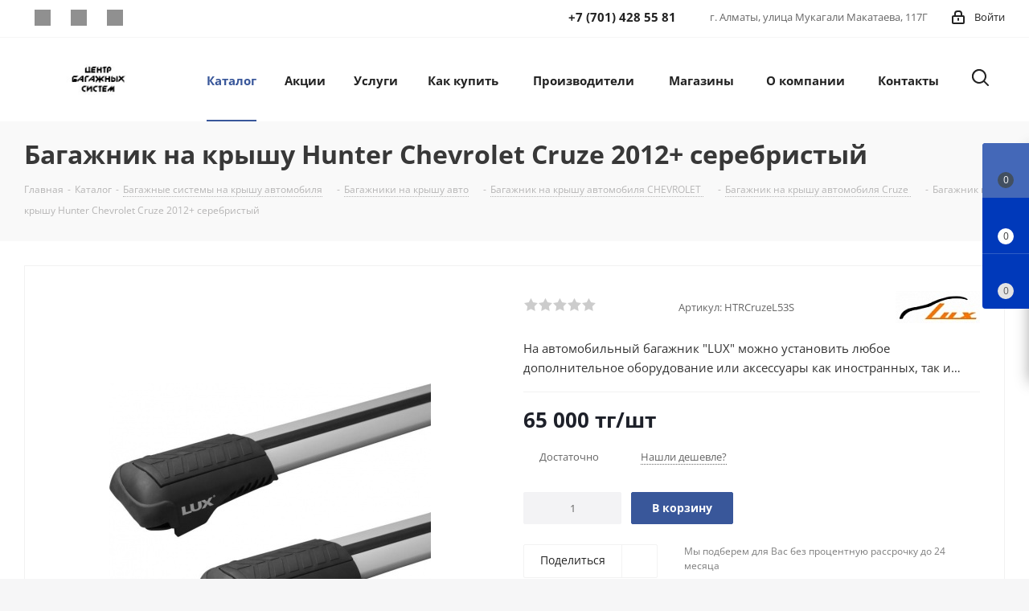

--- FILE ---
content_type: text/html; charset=UTF-8
request_url: https://autoboks.kz/catalog/bagazhnik_na_chevrolet_cruze/bagazhnik_hunter_chevrolet_cruze_2012_serebristyy/
body_size: 43816
content:
<!DOCTYPE html>
<html xmlns="http://www.w3.org/1999/xhtml" xml:lang="ru" lang="ru" >
<head><link rel="canonical" href="https://autoboks.kz/catalog/bagazhnik_na_chevrolet_cruze/bagazhnik_hunter_chevrolet_cruze_2012_serebristyy/" />
<link rel="preconnect" href="https://mc.yandex.ru" crossorigin /><link rel="preconnect" href="https://googletagmanager.com" crossorigin /><link rel="preconnect" href="https://google-analytics.com" crossorigin />
<script data-skip-moving="true">(function(w, d, n) {var cl = "bx-core";var ht = d.documentElement;var htc = ht ? ht.className : undefined;if (htc === undefined || htc.indexOf(cl) !== -1){return;}var ua = n.userAgent;if (/(iPad;)|(iPhone;)/i.test(ua)){cl += " bx-ios";}else if (/Windows/i.test(ua)){cl += ' bx-win';}else if (/Macintosh/i.test(ua)){cl += " bx-mac";}else if (/Linux/i.test(ua) && !/Android/i.test(ua)){cl += " bx-linux";}else if (/Android/i.test(ua)){cl += " bx-android";}cl += (/(ipad|iphone|android|mobile|touch)/i.test(ua) ? " bx-touch" : " bx-no-touch");cl += w.devicePixelRatio && w.devicePixelRatio >= 2? " bx-retina": " bx-no-retina";if (/AppleWebKit/.test(ua)){cl += " bx-chrome";}else if (/Opera/.test(ua)){cl += " bx-opera";}else if (/Firefox/.test(ua)){cl += " bx-firefox";}ht.className = htc ? htc + " " + cl : cl;})(window, document, navigator);</script>
<link rel="preload" href="/bitrix/cache/css/arturgolubev.cssinliner/v551_s1/css_united/e64a0a10f0d6006afe66a1a78ccdecb4.css" as="style">
<!-- Google Tag Manager -->
<!-- End Google Tag Manager -->
	<title>Багажник на крышу Hunter Chevrolet Cruze 2012+ серебристый на | autoboks.kz</title>
	<meta name="viewport" content="initial-scale=1.0, width=device-width" />
	<meta name="HandheldFriendly" content="true" />
	<meta name="yes" content="yes" />
	<meta name="apple-mobile-web-app-status-bar-style" content="black" />
	<meta name="SKYPE_TOOLBAR" content="SKYPE_TOOLBAR_PARSER_COMPATIBLE" />
	<meta http-equiv="Content-Type" content="text/html; charset=UTF-8" />
<meta name="keywords" content="Купить Багажник на крышу Hunter Chevrolet Cruze 2012+ серебристый, Багажник на крышу Hunter Chevrolet Cruze 2012+ серебристый, Аэробокс, купить Багажник на крышу Hunter Chevrolet Cruze 2012+ серебристый на авто, автобагажники +на крышу автомобиля, Багажник на крышу Hunter Chevrolet Cruze 2012+ серебристый +на крышу, автобокс +на крышу автомобиля недорого, автобокс размеры, автомобиль бокс, багажник +на крышу автомобиля, багажник автомобиль, бокс +на крышу автомобиля, крыша багажник, купить автобокс +на крышу автомобиля, универсальный багажник +на крышу автомобиля, установка багажника +на крышу автомобиля, ящик на крышу авто, чемодан +на крышу, коробка +на крышу автомобиля, лодка +на крыше автомобиля, автобоксы отечественного производителя, автобоксы производитель, Турино автобокс, Турино бокс, Turino автобокс, Актив автобокс, ACTIVE автобокс, купить багажник на крышу, купить поперечины, купить рейлинги, поперечины +на рейлинги, купить поперечины +на рейлинги, поперечины багажника, +как называются полоски +на крыше автомобиля, лыжи +на крышу автомобиля +как называются, купить поперечины +на рейлинги, поперечины +на крышу, поперечины +на рейлинги, поперечины багажника" />
<meta name="description" content="Купить Багажник на крышу Hunter Chevrolet Cruze 2012+ серебристый. Широкий выбор автобагажников✓ Советы по выбору✓ Доставка по Казахстану✓ Купить по лучшей цене✓ Звоните✓ " />








<script type="extension/settings" data-extension="currency.currency-core">{"region":"kz"}</script>



<link rel="shortcut icon" href="/favicon.svg" type="image/svg+xml" />
<link rel="apple-touch-icon" sizes="180x180" href="/upload/CNext/452/p2uu74mj4t9eipuut252603k3ftypnjy.webp" />
<style>html {--border-radius:8px;--theme-base-color:#39579A;--theme-base-color-hue:221;--theme-base-color-saturation:46%;--theme-base-color-lightness:41%;--theme-base-opacity-color:#39579A1a;--theme-more-color:#39579A;--theme-more-color-hue:221;--theme-more-color-saturation:46%;--theme-more-color-lightness:41%;--theme-lightness-hover-diff:6%;}</style>
<meta property="og:description" content="На автомобильный багажник "LUX" можно установить любое дополнительное оборудование или аксессуары как иностранных, так и российских производителей багажников (боксы на крышу, крепления для перевозки велосипедов, лыж, фиксаторы груза, багажные корзины и многое другое)." />
<meta property="og:image" content="https://autoboks.kz/upload/iblock/c80/vtr2cc49t6h948htvyoedjev2zl5opix.jpg" />
<link rel="image_src" href="https://autoboks.kz/upload/iblock/c80/vtr2cc49t6h948htvyoedjev2zl5opix.jpg"  />
<meta property="og:title" content="Багажник на крышу Hunter Chevrolet Cruze 2012+ серебристый на | autoboks.kz" />
<meta property="og:type" content="website" />
<meta property="og:url" content="https://autoboks.kz/catalog/bagazhnik_na_chevrolet_cruze/bagazhnik_hunter_chevrolet_cruze_2012_serebristyy/" />



		<meta name="facebook-domain-verification" content="ozj9sts2yoi8h5hozck9cgp533vo1d" />

</head>
<body class="site_s1 fill_bg_y " id="main">
<style>body {display: none}</style><div class="css-body-loader" style="position: fixed; background: #fff; left: 0; top: 0; z-index: 99999; width: 100%; height: 100%; transition: opacity .2s;"></div>
	<div id="panel"></div>
	
	
				<!--'start_frame_cache_basketitems-component-block'-->												<div id="ajax_basket"></div>
					<!--'end_frame_cache_basketitems-component-block'-->						
		
					
	<div class="wrapper1  header_bgcolored catalog_page basket_fly basket_fill_COLOR side_LEFT catalog_icons_N banner_auto with_fast_view mheader-v1 header-v13 regions_N fill_Y footer-v1 front-vindex3 mfixed_Y mfixed_view_always title-v3 with_phones ce_cmp with_lazy store_COMBINE_AMOUNT">
		
		<div class="header_wrap visible-lg visible-md title-v3">
			<header id="header">
				<div class="top-block top-block-v1">
	<div class="maxwidth-theme">
		<div class="row">
						<div class="top-block-item pull-left">
				<div class="social-icons">
		<!-- noindex -->
	<ul>
							<li class="facebook">
				<a href="http://www.facebook.com/autoboks.kz" target="_blank" rel="nofollow" title="Facebook">
					Facebook				</a>
			</li>
									<li class="instagram">
				<a href="http://instagram.com/autoboks.kz" target="_blank" rel="nofollow" title="Instagram">
					Instagram				</a>
			</li>
																						<li class="whats">
				<a href="https://wa.me/77014285581" target="_blank" rel="nofollow" title="WhatsApp">
					WhatsApp				</a>
			</li>
															</ul>
	<!-- /noindex -->
</div>			</div>
			<div class="top-block-item pull-right show-fixed top-ctrl">
				<div class="personal_wrap">
					<div class="personal top login twosmallfont">
								
		<!--'start_frame_cache_header-auth-block1'-->							<!-- noindex --><a rel="nofollow" title="Мой кабинет" class="personal-link dark-color animate-load" data-event="jqm" data-param-type="auth" data-param-backurl="/catalog/bagazhnik_na_chevrolet_cruze/bagazhnik_hunter_chevrolet_cruze_2012_serebristyy/" data-name="auth" href="/personal/"><i class="svg inline  svg-inline-cabinet" aria-hidden="true" title="Мой кабинет"><svg xmlns="http://www.w3.org/2000/svg" width="16" height="17" viewBox="0 0 16 17">
  <defs>
    <style>
      .loccls-1 {
        fill: #222;
        fill-rule: evenodd;
      }
    </style>
  </defs>
  <path class="loccls-1" d="M14,17H2a2,2,0,0,1-2-2V8A2,2,0,0,1,2,6H3V4A4,4,0,0,1,7,0H9a4,4,0,0,1,4,4V6h1a2,2,0,0,1,2,2v7A2,2,0,0,1,14,17ZM11,4A2,2,0,0,0,9,2H7A2,2,0,0,0,5,4V6h6V4Zm3,4H2v7H14V8ZM8,9a1,1,0,0,1,1,1v2a1,1,0,0,1-2,0V10A1,1,0,0,1,8,9Z"/>
</svg>
</i><span class="wrap"><span class="name">Войти</span></span></a><!-- /noindex -->									<!--'end_frame_cache_header-auth-block1'-->						</div>
				</div>
			</div>
			<div class="top-block-item pull-right visible-lg">
				
		
							<div class="address twosmallfont inline-block">
					г. Алматы,&nbsp;улица Мукагали Макатаева, 117Г				</div>
			
		
				</div>
			<div class="top-block-item pull-right">
				<div class="phone-block">
											<div class="inline-block">
							
	<div class="phone with_dropdown phone--with-description">
		<i class="svg svg-phone"></i>
		<a class="phone-block__item-link" rel="nofollow" href="tel:+77014285581">
			+7 (701) 428 55 81		</a>
					<div class="dropdown scrollbar">
				<div class="wrap">
											<div class="phone-block__item">
							<a class="phone-block__item-inner phone-block__item-link" rel="nofollow" href="tel:+77014285581">
								<span class="phone-block__item-text">
									+7 (701) 428 55 81									
																			<span class="phone-block__item-description">
											Менеджер										</span>
																	</span>

															</a>
						</div>
											<div class="phone-block__item">
							<a class="phone-block__item-inner phone-block__item-link" rel="nofollow" href="tel:+77010716368">
								<span class="phone-block__item-text">
									+7 (701) 071 63 68									
																			<span class="phone-block__item-description">
											Менеджер(WhatsApp)										</span>
																	</span>

															</a>
						</div>
											<div class="phone-block__item">
							<a class="phone-block__item-inner phone-block__item-link" rel="nofollow" href="tel:+77470265306">
								<span class="phone-block__item-text">
									+7 (747) 026 53 06									
																			<span class="phone-block__item-description">
											Менеджер - Астаны										</span>
																	</span>

															</a>
						</div>
									</div>
			</div>
			</div>
						</div>
														</div>
			</div>
		</div>
	</div>
</div>

<div class="header-v2 header-wrapper long">
	<div class="maxwidth-theme">
		<div class="logo_and_menu-row">
			<div class="logo-row">
				<div class="row">
					<div class="logo-block col-md-2 col-sm-3">
						<div class="logo colored">
							<a href="/"><img src="/upload/CNext/534/e0xwb3cmucf2kw2961itmyvq7opbzoqa.jpg" alt="Центр Багажных Систем" title="Центр Багажных Систем" data-src="" /></a>						</div>
					</div>
					<div class="col-md-10 menu-row">						
						<div class="right-icons pull-right">
							<div class="pull-right">
																				</div>
							<div class="pull-right">
								<div class="wrap_icon wrap_cabinet">
									<button class="top-btn inline-search-show twosmallfont">
										<i class="svg inline  svg-inline-search big" aria-hidden="true" ><svg xmlns="http://www.w3.org/2000/svg" width="21" height="21" viewBox="0 0 21 21">
  <defs>
    <style>
      .sscls-1 {
        fill: #222;
        fill-rule: evenodd;
      }
    </style>
  </defs>
  <path data-name="Rounded Rectangle 106" class="sscls-1" d="M1590.71,131.709a1,1,0,0,1-1.42,0l-4.68-4.677a9.069,9.069,0,1,1,1.42-1.427l4.68,4.678A1,1,0,0,1,1590.71,131.709ZM1579,113a7,7,0,1,0,7,7A7,7,0,0,0,1579,113Z" transform="translate(-1570 -111)"/>
</svg>
</i>									</button>
								</div>
							</div>
						</div>					
						<div class="menu-only">
							<nav class="mega-menu sliced">
											<div class="table-menu ">
		<table>
			<tr>
									
										<td class="menu-item unvisible dropdown catalog wide_menu  active">
						<div class="wrap">
							<a class="dropdown-toggle" href="/catalog/">
								<div>
																		Каталог									<div class="line-wrapper"><span class="line"></span></div>
								</div>
							</a>
															<span class="tail"></span>
								<div class="dropdown-menu ">
									
										<div class="customScrollbar scrollbar">
											<ul class="menu-wrapper " >
																																																			<li class="dropdown-submenu   has_img parent-items">
																																					<a href="/catalog/bagazhnye_sistemy/" title="Багажные системы">
						<div class="menu_img"><img data-lazyload class="lazyload" src="[data-uri]" data-src="/upload/resize_cache/iblock/f3b/60_60_1/8ixqgr4p0teije128tafivqrf7d7eepj.jpg" alt="Багажные системы" title="Багажные системы" /></div>
					</a>
										<a href="/catalog/bagazhnye_sistemy/" title="Багажные системы"><span class="name">Багажные системы</span><span class="arrow"><i></i></span></a>
															<ul class="dropdown-menu toggle_menu">
																	<li class="menu-item   ">
							<a href="/catalog/avtoboksy/" title="Автобоксы"><span class="name">Автобоксы</span></a>
													</li>
																	<li class="menu-item   ">
							<a href="/catalog/reylingi_poperechiny/" title="Багажники на крышу"><span class="name">Багажники на крышу</span></a>
													</li>
																	<li class="menu-item   ">
							<a href="/catalog/velokrepleniya/" title="Багажники для велосипедов"><span class="name">Багажники для велосипедов</span></a>
													</li>
																	<li class="menu-item   ">
							<a href="/catalog/bagazhniki_dlya_lyzh_i_snoubordov/" title="Багажники для лыж и сноубордов"><span class="name">Багажники для лыж и сноубордов</span></a>
													</li>
																	<li class="menu-item   ">
							<a href="/catalog/reylingi/" title="Рейлинги"><span class="name">Рейлинги</span></a>
													</li>
																	<li class="menu-item   ">
							<a href="/catalog/korziny/" title="Экспедиционные корзины"><span class="name">Экспедиционные корзины</span></a>
													</li>
																	<li class="menu-item   ">
							<a href="/catalog/feyringi/" title="Фейринги"><span class="name">Фейринги</span></a>
													</li>
																	<li class="menu-item   ">
							<a href="/catalog/aksessuary_dlya_avtoboksov/" title="Аксессуары для багажных систем"><span class="name">Аксессуары для багажных систем</span></a>
													</li>
														</ul>
																																														</li>
																																																			<li class="dropdown-submenu   has_img parent-items">
																																					<a href="/catalog/tovary_dlya_otdykha_i_turizma/" title="Товары для отдыха и туризма">
						<div class="menu_img"><img data-lazyload class="lazyload" src="[data-uri]" data-src="/upload/resize_cache/iblock/911/60_60_1/ac9yzodx0iylnv7w6oaruirpvua21fu4.png" alt="Товары для отдыха и туризма" title="Товары для отдыха и туризма" /></div>
					</a>
										<a href="/catalog/tovary_dlya_otdykha_i_turizma/" title="Товары для отдыха и туризма"><span class="name">Товары для отдыха и туризма</span><span class="arrow"><i></i></span></a>
															<ul class="dropdown-menu toggle_menu">
																	<li class="menu-item   ">
							<a href="/catalog/avtopalatki/" title="Автопалатки"><span class="name">Автопалатки</span></a>
													</li>
																	<li class="menu-item   ">
							<a href="/catalog/avtomobilnye_markizy/" title="Автомобильные маркизы"><span class="name">Автомобильные маркизы</span></a>
													</li>
																	<li class="menu-item   ">
							<a href="/catalog/palatki/" title="Палатки"><span class="name">Палатки</span></a>
													</li>
																	<li class="menu-item   ">
							<a href="/catalog/osveshchenie/" title="Освещение"><span class="name">Освещение</span></a>
													</li>
																	<li class="menu-item   ">
							<a href="/catalog/aksessuary/" title="Аксессуары"><span class="name">Аксессуары</span></a>
													</li>
																	<li class="menu-item   ">
							<a href="/catalog/avtokholodilniki/" title="Автохолодильники"><span class="name">Автохолодильники</span></a>
													</li>
																	<li class="menu-item   ">
							<a href="/catalog/naduvnaya_mebel/" title="Надувная мебель"><span class="name">Надувная мебель</span></a>
													</li>
																	<li class="menu-item   ">
							<a href="/catalog/basseyny/" title="Бассейны"><span class="name">Бассейны</span></a>
													</li>
																	<li class="menu-item   ">
							<a href="/catalog/doski_dlya_sup_serfinga/" title="Доски для SUP-серфинга"><span class="name">Доски для SUP-серфинга</span></a>
													</li>
																	<li class="menu-item   ">
							<a href="/catalog/naduvnye_lodki_i_kayaki/" title="Надувные лодки и каяки"><span class="name">Надувные лодки и каяки</span></a>
													</li>
																	<li class="menu-item collapsed  ">
							<a href="/catalog/nasosy_dlya_naduvnykh_tovarov/" title="Насосы для надувных товаров"><span class="name">Насосы для надувных товаров</span></a>
													</li>
																	<li class="menu-item collapsed  ">
							<a href="/catalog/pokhodnaya_mebel/" title="Походная мебель"><span class="name">Походная мебель</span></a>
													</li>
																	<li class="menu-item collapsed  ">
							<a href="/catalog/avtomobilnyy_dush/" title=" Автомобильный душ"><span class="name"> Автомобильный душ</span></a>
													</li>
																	<li class="menu-item collapsed  ">
							<a href="/catalog/konditsionery/" title="Мобильные кондиционеры"><span class="name">Мобильные кондиционеры</span></a>
													</li>
																	<li class="menu-item collapsed  ">
							<a href="/catalog/turisticheskie_gorelki_i_obogrevateli/" title="Туристические горелки и обогреватели"><span class="name">Туристические горелки и обогреватели</span></a>
													</li>
																	<li class="menu-item collapsed  ">
							<a href="/catalog/reshetki_dlya_grilya/" title="Решетки для гриля"><span class="name">Решетки для гриля</span></a>
													</li>
																	<li class="menu-item collapsed  ">
							<a href="/catalog/turisticheskaya_posuda/" title="Туристическая посуда"><span class="name">Туристическая посуда</span></a>
													</li>
																	<li class="menu-item collapsed  ">
							<a href="/catalog/ochagi_dlya_kostra/" title="Очаги для костра"><span class="name">Очаги для костра</span></a>
													</li>
																	<li class="menu-item collapsed  ">
							<a href="/catalog/kukhonnye_organayzery/" title="Кухонные органайзеры"><span class="name">Кухонные органайзеры</span></a>
													</li>
																	<li class="menu-item collapsed  ">
							<a href="/catalog/turisticheskie_instrumenty/" title="Туристические инструменты"><span class="name">Туристические инструменты</span></a>
													</li>
																	<li class="menu-item collapsed  ">
							<a href="/catalog/pokhodnye_pechi/" title="Походные печи"><span class="name">Походные печи</span></a>
													</li>
																	<li class="menu-item collapsed  ">
							<a href="/catalog/avtonomnye_otopiteli/" title="Автономные отопители"><span class="name">Автономные отопители</span></a>
													</li>
																<li><span class="colored more_items with_dropdown">Ещё</span></li>
									</ul>
																																														</li>
																																																			<li class="   has_img parent-items">
																																					<a href="/catalog/kempery/" title="Автодом на колесах">
						<div class="menu_img"><img data-lazyload class="lazyload" src="[data-uri]" data-src="/upload/resize_cache/iblock/069/60_60_1/i998x37b2155iuy1fu9oar9bed3uy7kz.png" alt="Автодом на колесах" title="Автодом на колесах" /></div>
					</a>
										<a href="/catalog/kempery/" title="Автодом на колесах"><span class="name">Автодом на колесах</span></a>
																																														</li>
																																																			<li class="   has_img parent-items">
																																					<a href="/catalog/rolleta_dlya_pikapa/" title="Роллета для пикапа">
						<div class="menu_img"><img data-lazyload class="lazyload" src="[data-uri]" data-src="/upload/resize_cache/iblock/77c/60_60_1/tjjwdr2k4hu3m1id1n1sosqq0wzxj2l4.jpg" alt="Роллета для пикапа" title="Роллета для пикапа" /></div>
					</a>
										<a href="/catalog/rolleta_dlya_pikapa/" title="Роллета для пикапа"><span class="name">Роллета для пикапа</span></a>
																																														</li>
																																																			<li class="   has_img parent-items">
																																					<a href="/catalog/kungi_dlya_pikapov/" title="Кунги для пикапов">
						<div class="menu_img"><img data-lazyload class="lazyload" src="[data-uri]" data-src="/upload/resize_cache/iblock/d57/60_60_1/3g4ijpx237rew97ilxnrqf65dksv678t.jpg" alt="Кунги для пикапов" title="Кунги для пикапов" /></div>
					</a>
										<a href="/catalog/kungi_dlya_pikapov/" title="Кунги для пикапов"><span class="name">Кунги для пикапов</span></a>
																																														</li>
																																																			<li class="dropdown-submenu   has_img parent-items">
																																					<a href="/catalog/farkopy/" title="Фаркопы">
						<div class="menu_img"><img data-lazyload class="lazyload" src="[data-uri]" data-src="/upload/resize_cache/iblock/722/60_60_1/uj0roqvvu3684lsqfl6f73fat5w36kay.jpg" alt="Фаркопы" title="Фаркопы" /></div>
					</a>
										<a href="/catalog/farkopy/" title="Фаркопы"><span class="name">Фаркопы</span><span class="arrow"><i></i></span></a>
															<ul class="dropdown-menu toggle_menu">
																	<li class="menu-item   ">
							<a href="/catalog/komplekty_elektriki/" title="Комплекты электрики"><span class="name">Комплекты электрики</span></a>
													</li>
																	<li class="menu-item   ">
							<a href="/catalog/farkopy_/" title="Фаркопы"><span class="name">Фаркопы</span></a>
													</li>
																	<li class="menu-item   ">
							<a href="/catalog/aksessuary_dlya_farkopov/" title="Аксессуары для фаркопов"><span class="name">Аксессуары для фаркопов</span></a>
													</li>
														</ul>
																																														</li>
																																																			<li class="   has_img parent-items">
																																					<a href="/catalog/zaryadnye_stantsii/" title="Зарядные станции">
						<div class="menu_img"><img data-lazyload class="lazyload" src="[data-uri]" data-src="/upload/resize_cache/iblock/286/60_60_1/hd0aj6w617hhgjni6k6stv1jh16louph.jpg" alt="Зарядные станции" title="Зарядные станции" /></div>
					</a>
										<a href="/catalog/zaryadnye_stantsii/" title="Зарядные станции"><span class="name">Зарядные станции</span></a>
																																														</li>
																																																			<li class="dropdown-submenu   has_img parent-items">
																																					<a href="/catalog/zashchita_bamperov_i_porogov/" title="Защита бамперов и порогов">
						<div class="menu_img"><img data-lazyload class="lazyload" src="[data-uri]" data-src="/upload/resize_cache/iblock/791/60_60_1/wb8h96dw4own0wf2klkpxrgptfzndo8x.jpg" alt="Защита бамперов и порогов" title="Защита бамперов и порогов" /></div>
					</a>
										<a href="/catalog/zashchita_bamperov_i_porogov/" title="Защита бамперов и порогов"><span class="name">Защита бамперов и порогов</span><span class="arrow"><i></i></span></a>
															<ul class="dropdown-menu toggle_menu">
																	<li class="menu-item   ">
							<a href="/catalog/zashchita_zadnego_bampera/" title="Защита заднего бампера"><span class="name">Защита заднего бампера</span></a>
													</li>
																	<li class="menu-item   ">
							<a href="/catalog/zashchita_perednego_bampera/" title="Защита переднего бампера"><span class="name">Защита переднего бампера</span></a>
													</li>
																	<li class="menu-item   ">
							<a href="/catalog/zashchita_porogov/" title="Защита порогов"><span class="name">Защита порогов</span></a>
													</li>
														</ul>
																																														</li>
																																																			<li class="dropdown-submenu   has_img parent-items">
																																					<a href="/catalog/zashitnie_nakladki/" title="Защитные накладки">
						<div class="menu_img"><img data-lazyload class="lazyload" src="[data-uri]" data-src="/upload/resize_cache/iblock/f03/60_60_1/4v2gdkuf1sjt6l75jrtt0bs3s789cm3t.jpg" alt="Защитные накладки" title="Защитные накладки" /></div>
					</a>
										<a href="/catalog/zashitnie_nakladki/" title="Защитные накладки"><span class="name">Защитные накладки</span><span class="arrow"><i></i></span></a>
															<ul class="dropdown-menu toggle_menu">
																	<li class="menu-item   ">
							<a href="/catalog/v_bagazhnik/" title="Накладки в багажник"><span class="name">Накладки в багажник</span></a>
													</li>
																	<li class="menu-item   ">
							<a href="/catalog/moldingi_/" title="Молдинги"><span class="name">Молдинги</span></a>
													</li>
																	<li class="menu-item   ">
							<a href="/catalog/v_proem_stekloochistiteley/" title="Накладки в проем стеклоочистителей"><span class="name">Накладки в проем стеклоочистителей</span></a>
													</li>
																	<li class="menu-item   ">
							<a href="/catalog/na_bamper/" title="Накладки на бампер"><span class="name">Накладки на бампер</span></a>
													</li>
																	<li class="menu-item   ">
							<a href="/catalog/na_dveri_v_proem_dverey/" title="Накладки в проем дверей"><span class="name">Накладки в проем дверей</span></a>
													</li>
																	<li class="menu-item   ">
							<a href="/catalog/na_kovrolin/" title="Накладки на ковролин"><span class="name">Накладки на ковролин</span></a>
													</li>
																	<li class="menu-item   ">
							<a href="/catalog/na_krylya/" title="Накладки на крылья"><span class="name">Накладки на крылья</span></a>
													</li>
																	<li class="menu-item   ">
							<a href="/catalog/organayzery_v_bagazhnik/" title="Органайзеры в багажник"><span class="name">Органайзеры в багажник</span></a>
													</li>
														</ul>
																																														</li>
																																																			<li class="dropdown-submenu   has_img parent-items">
																																					<a href="/catalog/kovriki/" title="Автомобильные коврики и брызговики">
						<div class="menu_img"><img data-lazyload class="lazyload" src="[data-uri]" data-src="/upload/resize_cache/iblock/f85/60_60_1/6z5mmj63esvv62dyfve743kyjcrr9t1r.jpg" alt="Автомобильные коврики и брызговики" title="Автомобильные коврики и брызговики" /></div>
					</a>
										<a href="/catalog/kovriki/" title="Автомобильные коврики и брызговики"><span class="name">Автомобильные коврики и брызговики</span><span class="arrow"><i></i></span></a>
															<ul class="dropdown-menu toggle_menu">
																	<li class="menu-item   ">
							<a href="/catalog/bryzgoviki/" title="Брызговики"><span class="name">Брызговики</span></a>
													</li>
																	<li class="menu-item   ">
							<a href="/catalog/kovry_v_bagazhnik/" title="Коврики в багажник"><span class="name">Коврики в багажник</span></a>
													</li>
																	<li class="menu-item   ">
							<a href="/catalog/kovriki_v_salon/" title="Коврики в салон"><span class="name">Коврики в салон</span></a>
													</li>
														</ul>
																																														</li>
																																																			<li class="   has_img parent-items">
																																					<a href="/catalog/zashchita_kartera/" title="Защита картера и КПП">
						<div class="menu_img"><img data-lazyload class="lazyload" src="[data-uri]" data-src="/upload/resize_cache/iblock/c7b/60_60_1/x6d00zzglo2zdr8vfwix9s4b363zs188.jpg" alt="Защита картера и КПП" title="Защита картера и КПП" /></div>
					</a>
										<a href="/catalog/zashchita_kartera/" title="Защита картера и КПП"><span class="name">Защита картера и КПП</span></a>
																																														</li>
																																																			<li class="   has_img parent-items">
																																					<a href="/catalog/avtochekhly/" title="Авточехлы">
						<div class="menu_img"><img data-lazyload class="lazyload" src="[data-uri]" data-src="/upload/resize_cache/iblock/1ba/60_60_1/jgicmw0elyv68fc2xljeea4825x45ae2.jpg" alt="Авточехлы" title="Авточехлы" /></div>
					</a>
										<a href="/catalog/avtochekhly/" title="Авточехлы"><span class="name">Авточехлы</span></a>
																																														</li>
																																																			<li class="dropdown-submenu   has_img parent-items">
																																					<a href="/catalog/mukhoboyka_deflektor_kapota/" title="Мухобойка - Дефлектор капота">
						<div class="menu_img"><img data-lazyload class="lazyload" src="[data-uri]" data-src="/upload/resize_cache/iblock/7ef/60_60_1/qaj8gok3qf0kjztpmtdexojxilrthjvx.jpg" alt="Мухобойка - Дефлектор капота" title="Мухобойка - Дефлектор капота" /></div>
					</a>
										<a href="/catalog/mukhoboyka_deflektor_kapota/" title="Мухобойка - Дефлектор капота"><span class="name">Мухобойка - Дефлектор капота</span><span class="arrow"><i></i></span></a>
															<ul class="dropdown-menu toggle_menu">
																	<li class="menu-item   ">
							<a href="/catalog/deflektor_kapota_na_haval/" title="HAVAL"><span class="name">HAVAL</span></a>
													</li>
																	<li class="menu-item   ">
							<a href="/catalog/deflektor_kapota_na_kia/" title="KIA"><span class="name">KIA</span></a>
													</li>
																	<li class="menu-item   ">
							<a href="/catalog/deflektor_kapota_na_volkswagen/" title="VOLKSWAGEN"><span class="name">VOLKSWAGEN</span></a>
													</li>
																	<li class="menu-item   ">
							<a href="/catalog/deflektor_kapota_na_lada/" title="LADA"><span class="name">LADA</span></a>
													</li>
																	<li class="menu-item   ">
							<a href="/catalog/deflektor_kapota_na_chevrolet/" title="CHEVROLET"><span class="name">CHEVROLET</span></a>
													</li>
																	<li class="menu-item   ">
							<a href="/catalog/deflektor_kapota_na_hyundai/" title="HYUNDAI"><span class="name">HYUNDAI</span></a>
													</li>
																	<li class="menu-item   ">
							<a href="/catalog/deflektor_kapota_na_renault/" title="RENAULT"><span class="name">RENAULT</span></a>
													</li>
																	<li class="menu-item   ">
							<a href="/catalog/deflektor_kapota_na_jac/" title="JAC"><span class="name">JAC</span></a>
													</li>
																	<li class="menu-item   ">
							<a href="/catalog/deflektor_kapota_na_toyota/" title="TOYOTA"><span class="name">TOYOTA</span></a>
													</li>
																	<li class="menu-item   ">
							<a href="/catalog/deflektor_kapota_na_daewoo/" title="DAEWOO"><span class="name">DAEWOO</span></a>
													</li>
																	<li class="menu-item collapsed  ">
							<a href="/catalog/deflektor_kapota_na_suzuki/" title="Suzuki"><span class="name">Suzuki</span></a>
													</li>
																	<li class="menu-item collapsed  ">
							<a href="/catalog/deflektor_kapota_na_audi/" title="AUDI"><span class="name">AUDI</span></a>
													</li>
																	<li class="menu-item collapsed  ">
							<a href="/catalog/deflektor_kapota_na_bmw/" title="BMW"><span class="name">BMW</span></a>
													</li>
																	<li class="menu-item collapsed  ">
							<a href="/catalog/deflektor_kapota_na_cadillac/" title="CADILLAC"><span class="name">CADILLAC</span></a>
													</li>
																	<li class="menu-item collapsed  ">
							<a href="/catalog/deflektor_kapota_na_chery/" title="CHERY"><span class="name">CHERY</span></a>
													</li>
																	<li class="menu-item collapsed  ">
							<a href="/catalog/deflektor_kapota_na_ford/" title="FORD"><span class="name">FORD</span></a>
													</li>
																	<li class="menu-item collapsed  ">
							<a href="/catalog/deflektor_kapota_na_geely/" title="GEELY"><span class="name">GEELY</span></a>
													</li>
																	<li class="menu-item collapsed  ">
							<a href="/catalog/deflektor_kapota_na_honda/" title="HONDA"><span class="name">HONDA</span></a>
													</li>
																	<li class="menu-item collapsed  ">
							<a href="/catalog/deflektor_kapota_na_infiniti/" title="INFINITI"><span class="name">INFINITI</span></a>
													</li>
																	<li class="menu-item collapsed  ">
							<a href="/catalog/deflektor_kapota_na_jeep/" title="JEEP"><span class="name">JEEP</span></a>
													</li>
																	<li class="menu-item collapsed  ">
							<a href="/catalog/deflektor_kapota_na_land_rover/" title="LAND ROVER"><span class="name">LAND ROVER</span></a>
													</li>
																	<li class="menu-item collapsed  ">
							<a href="/catalog/deflektor_kapota_na_lexus/" title="LEXUS"><span class="name">LEXUS</span></a>
													</li>
																	<li class="menu-item collapsed  ">
							<a href="/catalog/deflektor_kapota_na_mazda/" title="MAZDA"><span class="name">MAZDA</span></a>
													</li>
																	<li class="menu-item collapsed  ">
							<a href="/catalog/deflektor_kapota_na_mercedes-benz/" title="Mercedes-Benz"><span class="name">Mercedes-Benz</span></a>
													</li>
																	<li class="menu-item collapsed  ">
							<a href="/catalog/deflektor_kapota_na_mitsubishi/" title="MITSUBISHI"><span class="name">MITSUBISHI</span></a>
													</li>
																	<li class="menu-item collapsed  ">
							<a href="/catalog/deflektor_kapota_na_nissan/" title="NISSAN"><span class="name">NISSAN</span></a>
													</li>
																	<li class="menu-item collapsed  ">
							<a href="/catalog/deflektor_kapota_na_opel/" title="OPEL"><span class="name">OPEL</span></a>
													</li>
																	<li class="menu-item collapsed  ">
							<a href="/catalog/deflektor_kapota_na_peugeot/" title="PEUGEOT"><span class="name">PEUGEOT</span></a>
													</li>
																	<li class="menu-item collapsed  ">
							<a href="/catalog/deflektor_kapota_na_skoda/" title="SKODA"><span class="name">SKODA</span></a>
													</li>
																	<li class="menu-item collapsed  ">
							<a href="/catalog/deflektor_kapota_na_ssang_yong/" title="SSANG YONG"><span class="name">SSANG YONG</span></a>
													</li>
																	<li class="menu-item collapsed  ">
							<a href="/catalog/deflektor_kapota_na_subaru/" title="SUBARU"><span class="name">SUBARU</span></a>
													</li>
																	<li class="menu-item collapsed  ">
							<a href="/catalog/deflektor_kapota_na_uaz/" title="UAZ"><span class="name">UAZ</span></a>
													</li>
																	<li class="menu-item collapsed  ">
							<a href="/catalog/deflektor_kapota_na_volvo/" title="Volvo"><span class="name">Volvo</span></a>
													</li>
																	<li class="menu-item collapsed  ">
							<a href="/catalog/deflektor_kapota_na_gaz/" title="GAZ"><span class="name">GAZ</span></a>
													</li>
																	<li class="menu-item collapsed  ">
							<a href="/catalog/deflektor_kapota_na_changan/" title="CHANGAN"><span class="name">CHANGAN</span></a>
													</li>
																<li><span class="colored more_items with_dropdown">Ещё</span></li>
									</ul>
																																														</li>
																																																			<li class="dropdown-submenu   has_img parent-items">
																																					<a href="/catalog/vetroviki/" title="Ветровики - Дефлектор окон">
						<div class="menu_img"><img data-lazyload class="lazyload" src="[data-uri]" data-src="/upload/resize_cache/iblock/1f0/60_60_1/7nl96mu4d6fyq08hak32z82ykuslc36q.png" alt="Ветровики - Дефлектор окон" title="Ветровики - Дефлектор окон" /></div>
					</a>
										<a href="/catalog/vetroviki/" title="Ветровики - Дефлектор окон"><span class="name">Ветровики - Дефлектор окон</span><span class="arrow"><i></i></span></a>
															<ul class="dropdown-menu toggle_menu">
																	<li class="menu-item   ">
							<a href="/catalog/vetroviki_na_honda/" title="HONDA"><span class="name">HONDA</span></a>
													</li>
																	<li class="menu-item   ">
							<a href="/catalog/vetroviki_na_toyota/" title="TOYOTA"><span class="name">TOYOTA</span></a>
													</li>
																	<li class="menu-item   ">
							<a href="/catalog/vetroviki_na_nissan/" title="NISSAN"><span class="name">NISSAN</span></a>
													</li>
																	<li class="menu-item   ">
							<a href="/catalog/vetroviki_na_bmw/" title="BMW"><span class="name">BMW</span></a>
													</li>
																	<li class="menu-item   ">
							<a href="/catalog/vetroviki_na_mitsubishi/" title="MITSUBISHI"><span class="name">MITSUBISHI</span></a>
													</li>
																	<li class="menu-item   ">
							<a href="/catalog/vetroviki_na_lexus/" title="LEXUS"><span class="name">LEXUS</span></a>
													</li>
																	<li class="menu-item   ">
							<a href="/catalog/vetroviki_na_subaru/" title="SUBARU"><span class="name">SUBARU</span></a>
													</li>
																	<li class="menu-item   ">
							<a href="/catalog/vetroviki_na_hyundai/" title="HYUNDAI"><span class="name">HYUNDAI</span></a>
													</li>
																	<li class="menu-item   ">
							<a href="/catalog/vetroviki_na_chevrolet/" title="CHEVROLET"><span class="name">CHEVROLET</span></a>
													</li>
																	<li class="menu-item   ">
							<a href="/catalog/vetroviki_na_mercedes-benz/" title="Mercedes-Benz"><span class="name">Mercedes-Benz</span></a>
													</li>
																	<li class="menu-item collapsed  ">
							<a href="/catalog/vetroviki_na_suzuki/" title="Suzuki"><span class="name">Suzuki</span></a>
													</li>
																	<li class="menu-item collapsed  ">
							<a href="/catalog/vetroviki_na_kia/" title="KIA"><span class="name">KIA</span></a>
													</li>
																	<li class="menu-item collapsed  ">
							<a href="/catalog/vetroviki_na_renault/" title="RENAULT"><span class="name">RENAULT</span></a>
													</li>
																	<li class="menu-item collapsed  ">
							<a href="/catalog/vetroviki_na_lada/" title="LADA"><span class="name">LADA</span></a>
													</li>
																	<li class="menu-item collapsed  ">
							<a href="/catalog/vetroviki_na_skoda/" title="SKODA"><span class="name">SKODA</span></a>
													</li>
																	<li class="menu-item collapsed  ">
							<a href="/catalog/vetroviki_na_%D0%B3%D0%B0%D0%B7/" title="GAZ"><span class="name">GAZ</span></a>
													</li>
																	<li class="menu-item collapsed  ">
							<a href="/catalog/vetroviki_na_uaz/" title="UAZ"><span class="name">UAZ</span></a>
													</li>
																	<li class="menu-item collapsed  ">
							<a href="/catalog/vetroviki_na_haval/" title="HAVAL"><span class="name">HAVAL</span></a>
													</li>
																	<li class="menu-item collapsed  ">
							<a href="/catalog/vetroviki_na_cadillac/" title="CADILLAC"><span class="name">CADILLAC</span></a>
													</li>
																	<li class="menu-item collapsed  ">
							<a href="/catalog/vetroviki_na_infiniti/" title="INFINITI"><span class="name">INFINITI</span></a>
													</li>
																	<li class="menu-item collapsed  ">
							<a href="/catalog/vetroviki_na_gaz/" title="GAZ"><span class="name">GAZ</span></a>
													</li>
																	<li class="menu-item collapsed  ">
							<a href="/catalog/vetroviki_na_jac/" title="JAC"><span class="name">JAC</span></a>
													</li>
																	<li class="menu-item collapsed  ">
							<a href="/catalog/vetroviki_na_volkswagen/" title="VOLKSWAGEN"><span class="name">VOLKSWAGEN</span></a>
													</li>
																	<li class="menu-item collapsed  ">
							<a href="/catalog/vetroviki_na_changan/" title="CHANGAN"><span class="name">CHANGAN</span></a>
													</li>
																	<li class="menu-item collapsed  ">
							<a href="/catalog/vetroviki_na_chery/" title="CHERY"><span class="name">CHERY</span></a>
													</li>
																	<li class="menu-item collapsed  ">
							<a href="/catalog/vetroviki_na_geely/" title="GEELY"><span class="name">GEELY</span></a>
													</li>
																<li><span class="colored more_items with_dropdown">Ещё</span></li>
									</ul>
																																														</li>
																																																			<li class="   has_img parent-items">
																																					<a href="/catalog/podlokotniki/" title="Подлокотники">
						<div class="menu_img"><img data-lazyload class="lazyload" src="[data-uri]" data-src="/upload/resize_cache/iblock/e9d/60_60_1/ekle59ote6kmfoyu1r6bco2ho2pex7k6.jpg" alt="Подлокотники" title="Подлокотники" /></div>
					</a>
										<a href="/catalog/podlokotniki/" title="Подлокотники"><span class="name">Подлокотники</span></a>
																																														</li>
																																																			<li class="dropdown-submenu   has_img parent-items">
																																					<a href="/catalog/sumki/" title="Чемоданы и сумки">
						<div class="menu_img"><img data-lazyload class="lazyload" src="[data-uri]" data-src="/upload/resize_cache/iblock/008/60_60_1/t4d3d0m35xzn6qiy2mp2zrjl7ca07qm0.jpg" alt="Чемоданы и сумки" title="Чемоданы и сумки" /></div>
					</a>
										<a href="/catalog/sumki/" title="Чемоданы и сумки"><span class="name">Чемоданы и сумки</span><span class="arrow"><i></i></span></a>
															<ul class="dropdown-menu toggle_menu">
																	<li class="menu-item   ">
							<a href="/catalog/aksessuary_dlya_bagazha/" title="Аксессуары для багажа"><span class="name">Аксессуары для багажа</span></a>
													</li>
																	<li class="menu-item   ">
							<a href="/catalog/ryukzaki_dlya_noutbuka/" title="Рюкзаки для ноутбука"><span class="name">Рюкзаки для ноутбука</span></a>
													</li>
																	<li class="menu-item   ">
							<a href="/catalog/dorozhnye_sumki/" title="Дорожные сумки"><span class="name">Дорожные сумки</span></a>
													</li>
														</ul>
																																														</li>
																																																			<li class="   has_img parent-items">
																																					<a href="/catalog/avtokompressory/" title="Автокомпрессоры">
						<div class="menu_img"><img data-lazyload class="lazyload" src="[data-uri]" data-src="/upload/resize_cache/iblock/029/60_60_1/c78xsvpwzvxglby5bnpgm1frlpccmx7b.jpg" alt="Автокомпрессоры" title="Автокомпрессоры" /></div>
					</a>
										<a href="/catalog/avtokompressory/" title="Автокомпрессоры"><span class="name">Автокомпрессоры</span></a>
																																														</li>
																																																			<li class="   has_img parent-items">
																																					<a href="/catalog/amortizatory_kapota_gazovye_opory/" title="Амортизаторы Капота / Газовые Упоры">
						<div class="menu_img"><img data-lazyload class="lazyload" src="[data-uri]" data-src="/upload/resize_cache/iblock/3f4/60_60_1/scptqwqju3isjdygjtqepi6v2tzw7j2r.jpg" alt="Амортизаторы Капота / Газовые Упоры" title="Амортизаторы Капота / Газовые Упоры" /></div>
					</a>
										<a href="/catalog/amortizatory_kapota_gazovye_opory/" title="Амортизаторы Капота / Газовые Упоры"><span class="name">Амортизаторы Капота / Газовые Упоры</span></a>
																																														</li>
																																																			<li class="   has_img parent-items">
																																					<a href="/catalog/aksessuary_dlya_bagazhnika/" title="Аксессуары для багажника">
						<div class="menu_img"><img data-lazyload class="lazyload" src="[data-uri]" data-src="/upload/resize_cache/iblock/e3b/60_60_1/7g4o9g47w5dbp53knt1nfnm0yamnaluh.jpg" alt="Аксессуары для багажника" title="Аксессуары для багажника" /></div>
					</a>
										<a href="/catalog/aksessuary_dlya_bagazhnika/" title="Аксессуары для багажника"><span class="name">Аксессуары для багажника</span></a>
																																														</li>
																																																			<li class="dropdown-submenu   has_img parent-items">
																																					<a href="/catalog/drugoe/" title="Другое">
						<div class="menu_img"><img data-lazyload class="lazyload" src="[data-uri]" data-src="/upload/resize_cache/iblock/dbf/60_60_1/ukq01ci1axt7tcc1lpkd6184d6kjzhji.jpg" alt="Другое" title="Другое" /></div>
					</a>
										<a href="/catalog/drugoe/" title="Другое"><span class="name">Другое</span><span class="arrow"><i></i></span></a>
															<ul class="dropdown-menu toggle_menu">
																	<li class="menu-item   ">
							<a href="/catalog/reshetki_radiatora/" title="Решетки радиатора"><span class="name">Решетки радиатора</span></a>
													</li>
																	<li class="menu-item   ">
							<a href="/catalog/spoylery/" title="Спойлеры"><span class="name">Спойлеры</span></a>
													</li>
																	<li class="menu-item   ">
							<a href="/catalog/tsepi_protivoskolzheniya_dlya_avtomobiley/" title="Цепи противоскольжения для автомобилей"><span class="name">Цепи противоскольжения для автомобилей</span></a>
													</li>
														</ul>
																																														</li>
																							</ul>
										</div>

									
								</div>
													</div>
					</td>
									
										<td class="menu-item unvisible    ">
						<div class="wrap">
							<a class="" href="/sale/">
								<div>
																		Акции									<div class="line-wrapper"><span class="line"></span></div>
								</div>
							</a>
													</div>
					</td>
									
										<td class="menu-item unvisible    ">
						<div class="wrap">
							<a class="" href="/services/">
								<div>
																		Услуги									<div class="line-wrapper"><span class="line"></span></div>
								</div>
							</a>
													</div>
					</td>
									
										<td class="menu-item unvisible dropdown   ">
						<div class="wrap">
							<a class="dropdown-toggle" href="/help/">
								<div>
																		Как купить									<div class="line-wrapper"><span class="line"></span></div>
								</div>
							</a>
															<span class="tail"></span>
								<div class="dropdown-menu ">
									
										<div class="customScrollbar scrollbar">
											<ul class="menu-wrapper " >
																																																			<li class="    parent-items">
																																			<a href="/help/payment/" title="Условия оплаты"><span class="name">Условия оплаты</span></a>
																																														</li>
																																																			<li class="    parent-items">
																																			<a href="/help/delivery/" title="Условия доставки"><span class="name">Условия доставки</span></a>
																																														</li>
																																																			<li class="    parent-items">
																																			<a href="/help/warranty/" title="Гарантия на товар"><span class="name">Гарантия на товар</span></a>
																																														</li>
																							</ul>
										</div>

									
								</div>
													</div>
					</td>
									
										<td class="menu-item unvisible    ">
						<div class="wrap">
							<a class="" href="/info/brands/">
								<div>
																		Производители									<div class="line-wrapper"><span class="line"></span></div>
								</div>
							</a>
													</div>
					</td>
									
										<td class="menu-item unvisible    ">
						<div class="wrap">
							<a class="" href="/contacts/stores/">
								<div>
																		Магазины									<div class="line-wrapper"><span class="line"></span></div>
								</div>
							</a>
													</div>
					</td>
									
										<td class="menu-item unvisible dropdown   ">
						<div class="wrap">
							<a class="dropdown-toggle" href="/company/">
								<div>
																		О компании									<div class="line-wrapper"><span class="line"></span></div>
								</div>
							</a>
															<span class="tail"></span>
								<div class="dropdown-menu ">
									
										<div class="customScrollbar scrollbar">
											<ul class="menu-wrapper " >
																																																			<li class="    parent-items">
																																			<a href="/company/news/" title="Новости"><span class="name">Новости</span></a>
																																														</li>
																																																			<li class="    parent-items">
																																			<a href="/include/kak_stat_dilerom.php" title="Как стать дилером"><span class="name">Как стать дилером</span></a>
																																														</li>
																																																			<li class="    parent-items">
																																			<a href="/company/vacancy/" title="Вакансии"><span class="name">Вакансии</span></a>
																																														</li>
																																																			<li class="    parent-items">
																																			<a href="/company/reviews/" title="Отзывы"><span class="name">Отзывы</span></a>
																																														</li>
																																																			<li class="    parent-items">
																																			<a href="/company/licenses/" title="Лицензии"><span class="name">Лицензии</span></a>
																																														</li>
																																																			<li class="    parent-items">
																																			<a href="/include/licenses_detail.php" title="Политика"><span class="name">Политика</span></a>
																																														</li>
																																																			<li class="    parent-items">
																																			<a href="/include/bezopasnost-onlayn-platezhey.php" title="Безопасность онлайн платежей"><span class="name">Безопасность онлайн платежей</span></a>
																																														</li>
																							</ul>
										</div>

									
								</div>
													</div>
					</td>
									
										<td class="menu-item unvisible    ">
						<div class="wrap">
							<a class="" href="/contacts/">
								<div>
																		Контакты									<div class="line-wrapper"><span class="line"></span></div>
								</div>
							</a>
													</div>
					</td>
				
				<td class="menu-item dropdown js-dropdown nosave unvisible">
					<div class="wrap">
						<a class="dropdown-toggle more-items" href="#">
							<span>Ещё</span>
						</a>
						<span class="tail"></span>
						<ul class="dropdown-menu"></ul>
					</div>
				</td>

			</tr>
		</table>
	</div>
							</nav>
						</div>
					</div>
				</div>
			</div>
		</div>	</div>
	<div class="line-row visible-xs"></div>
</div>			</header>
		</div>

					<div id="headerfixed">
				<div class="maxwidth-theme">
	<div class="logo-row v2 row margin0 menu-row">
		<div class="inner-table-block nopadding logo-block">
			<div class="logo colored">
				<a href="/"><img src="/upload/CNext/534/e0xwb3cmucf2kw2961itmyvq7opbzoqa.jpg" alt="Центр Багажных Систем" title="Центр Багажных Систем" data-src="" /></a>			</div>
		</div>
		<div class="inner-table-block menu-block">
			<div class="navs table-menu js-nav">
								<nav class="mega-menu sliced">
					<!-- noindex -->
							<div class="table-menu ">
		<table>
			<tr>
									
										<td class="menu-item unvisible dropdown catalog wide_menu  active">
						<div class="wrap">
							<a class="dropdown-toggle" href="/catalog/">
								<div>
																		Каталог									<div class="line-wrapper"><span class="line"></span></div>
								</div>
							</a>
															<span class="tail"></span>
								<div class="dropdown-menu ">
									
										<div class="customScrollbar scrollbar">
											<ul class="menu-wrapper " >
																																																			<li class="dropdown-submenu   has_img parent-items">
																																					<a href="/catalog/bagazhnye_sistemy/" title="Багажные системы">
						<div class="menu_img"><img data-lazyload class="lazyload" src="[data-uri]" data-src="/upload/resize_cache/iblock/f3b/60_60_1/8ixqgr4p0teije128tafivqrf7d7eepj.jpg" alt="Багажные системы" title="Багажные системы" /></div>
					</a>
										<a href="/catalog/bagazhnye_sistemy/" title="Багажные системы"><span class="name">Багажные системы</span><span class="arrow"><i></i></span></a>
															<ul class="dropdown-menu toggle_menu">
																	<li class="menu-item   ">
							<a href="/catalog/avtoboksy/" title="Автобоксы"><span class="name">Автобоксы</span></a>
													</li>
																	<li class="menu-item   ">
							<a href="/catalog/reylingi_poperechiny/" title="Багажники на крышу"><span class="name">Багажники на крышу</span></a>
													</li>
																	<li class="menu-item   ">
							<a href="/catalog/velokrepleniya/" title="Багажники для велосипедов"><span class="name">Багажники для велосипедов</span></a>
													</li>
																	<li class="menu-item   ">
							<a href="/catalog/bagazhniki_dlya_lyzh_i_snoubordov/" title="Багажники для лыж и сноубордов"><span class="name">Багажники для лыж и сноубордов</span></a>
													</li>
																	<li class="menu-item   ">
							<a href="/catalog/reylingi/" title="Рейлинги"><span class="name">Рейлинги</span></a>
													</li>
																	<li class="menu-item   ">
							<a href="/catalog/korziny/" title="Экспедиционные корзины"><span class="name">Экспедиционные корзины</span></a>
													</li>
																	<li class="menu-item   ">
							<a href="/catalog/feyringi/" title="Фейринги"><span class="name">Фейринги</span></a>
													</li>
																	<li class="menu-item   ">
							<a href="/catalog/aksessuary_dlya_avtoboksov/" title="Аксессуары для багажных систем"><span class="name">Аксессуары для багажных систем</span></a>
													</li>
														</ul>
																																														</li>
																																																			<li class="dropdown-submenu   has_img parent-items">
																																					<a href="/catalog/tovary_dlya_otdykha_i_turizma/" title="Товары для отдыха и туризма">
						<div class="menu_img"><img data-lazyload class="lazyload" src="[data-uri]" data-src="/upload/resize_cache/iblock/911/60_60_1/ac9yzodx0iylnv7w6oaruirpvua21fu4.png" alt="Товары для отдыха и туризма" title="Товары для отдыха и туризма" /></div>
					</a>
										<a href="/catalog/tovary_dlya_otdykha_i_turizma/" title="Товары для отдыха и туризма"><span class="name">Товары для отдыха и туризма</span><span class="arrow"><i></i></span></a>
															<ul class="dropdown-menu toggle_menu">
																	<li class="menu-item   ">
							<a href="/catalog/avtopalatki/" title="Автопалатки"><span class="name">Автопалатки</span></a>
													</li>
																	<li class="menu-item   ">
							<a href="/catalog/avtomobilnye_markizy/" title="Автомобильные маркизы"><span class="name">Автомобильные маркизы</span></a>
													</li>
																	<li class="menu-item   ">
							<a href="/catalog/palatki/" title="Палатки"><span class="name">Палатки</span></a>
													</li>
																	<li class="menu-item   ">
							<a href="/catalog/osveshchenie/" title="Освещение"><span class="name">Освещение</span></a>
													</li>
																	<li class="menu-item   ">
							<a href="/catalog/aksessuary/" title="Аксессуары"><span class="name">Аксессуары</span></a>
													</li>
																	<li class="menu-item   ">
							<a href="/catalog/avtokholodilniki/" title="Автохолодильники"><span class="name">Автохолодильники</span></a>
													</li>
																	<li class="menu-item   ">
							<a href="/catalog/naduvnaya_mebel/" title="Надувная мебель"><span class="name">Надувная мебель</span></a>
													</li>
																	<li class="menu-item   ">
							<a href="/catalog/basseyny/" title="Бассейны"><span class="name">Бассейны</span></a>
													</li>
																	<li class="menu-item   ">
							<a href="/catalog/doski_dlya_sup_serfinga/" title="Доски для SUP-серфинга"><span class="name">Доски для SUP-серфинга</span></a>
													</li>
																	<li class="menu-item   ">
							<a href="/catalog/naduvnye_lodki_i_kayaki/" title="Надувные лодки и каяки"><span class="name">Надувные лодки и каяки</span></a>
													</li>
																	<li class="menu-item collapsed  ">
							<a href="/catalog/nasosy_dlya_naduvnykh_tovarov/" title="Насосы для надувных товаров"><span class="name">Насосы для надувных товаров</span></a>
													</li>
																	<li class="menu-item collapsed  ">
							<a href="/catalog/pokhodnaya_mebel/" title="Походная мебель"><span class="name">Походная мебель</span></a>
													</li>
																	<li class="menu-item collapsed  ">
							<a href="/catalog/avtomobilnyy_dush/" title=" Автомобильный душ"><span class="name"> Автомобильный душ</span></a>
													</li>
																	<li class="menu-item collapsed  ">
							<a href="/catalog/konditsionery/" title="Мобильные кондиционеры"><span class="name">Мобильные кондиционеры</span></a>
													</li>
																	<li class="menu-item collapsed  ">
							<a href="/catalog/turisticheskie_gorelki_i_obogrevateli/" title="Туристические горелки и обогреватели"><span class="name">Туристические горелки и обогреватели</span></a>
													</li>
																	<li class="menu-item collapsed  ">
							<a href="/catalog/reshetki_dlya_grilya/" title="Решетки для гриля"><span class="name">Решетки для гриля</span></a>
													</li>
																	<li class="menu-item collapsed  ">
							<a href="/catalog/turisticheskaya_posuda/" title="Туристическая посуда"><span class="name">Туристическая посуда</span></a>
													</li>
																	<li class="menu-item collapsed  ">
							<a href="/catalog/ochagi_dlya_kostra/" title="Очаги для костра"><span class="name">Очаги для костра</span></a>
													</li>
																	<li class="menu-item collapsed  ">
							<a href="/catalog/kukhonnye_organayzery/" title="Кухонные органайзеры"><span class="name">Кухонные органайзеры</span></a>
													</li>
																	<li class="menu-item collapsed  ">
							<a href="/catalog/turisticheskie_instrumenty/" title="Туристические инструменты"><span class="name">Туристические инструменты</span></a>
													</li>
																	<li class="menu-item collapsed  ">
							<a href="/catalog/pokhodnye_pechi/" title="Походные печи"><span class="name">Походные печи</span></a>
													</li>
																	<li class="menu-item collapsed  ">
							<a href="/catalog/avtonomnye_otopiteli/" title="Автономные отопители"><span class="name">Автономные отопители</span></a>
													</li>
																<li><span class="colored more_items with_dropdown">Ещё</span></li>
									</ul>
																																														</li>
																																																			<li class="   has_img parent-items">
																																					<a href="/catalog/kempery/" title="Автодом на колесах">
						<div class="menu_img"><img data-lazyload class="lazyload" src="[data-uri]" data-src="/upload/resize_cache/iblock/069/60_60_1/i998x37b2155iuy1fu9oar9bed3uy7kz.png" alt="Автодом на колесах" title="Автодом на колесах" /></div>
					</a>
										<a href="/catalog/kempery/" title="Автодом на колесах"><span class="name">Автодом на колесах</span></a>
																																														</li>
																																																			<li class="   has_img parent-items">
																																					<a href="/catalog/rolleta_dlya_pikapa/" title="Роллета для пикапа">
						<div class="menu_img"><img data-lazyload class="lazyload" src="[data-uri]" data-src="/upload/resize_cache/iblock/77c/60_60_1/tjjwdr2k4hu3m1id1n1sosqq0wzxj2l4.jpg" alt="Роллета для пикапа" title="Роллета для пикапа" /></div>
					</a>
										<a href="/catalog/rolleta_dlya_pikapa/" title="Роллета для пикапа"><span class="name">Роллета для пикапа</span></a>
																																														</li>
																																																			<li class="   has_img parent-items">
																																					<a href="/catalog/kungi_dlya_pikapov/" title="Кунги для пикапов">
						<div class="menu_img"><img data-lazyload class="lazyload" src="[data-uri]" data-src="/upload/resize_cache/iblock/d57/60_60_1/3g4ijpx237rew97ilxnrqf65dksv678t.jpg" alt="Кунги для пикапов" title="Кунги для пикапов" /></div>
					</a>
										<a href="/catalog/kungi_dlya_pikapov/" title="Кунги для пикапов"><span class="name">Кунги для пикапов</span></a>
																																														</li>
																																																			<li class="dropdown-submenu   has_img parent-items">
																																					<a href="/catalog/farkopy/" title="Фаркопы">
						<div class="menu_img"><img data-lazyload class="lazyload" src="[data-uri]" data-src="/upload/resize_cache/iblock/722/60_60_1/uj0roqvvu3684lsqfl6f73fat5w36kay.jpg" alt="Фаркопы" title="Фаркопы" /></div>
					</a>
										<a href="/catalog/farkopy/" title="Фаркопы"><span class="name">Фаркопы</span><span class="arrow"><i></i></span></a>
															<ul class="dropdown-menu toggle_menu">
																	<li class="menu-item   ">
							<a href="/catalog/komplekty_elektriki/" title="Комплекты электрики"><span class="name">Комплекты электрики</span></a>
													</li>
																	<li class="menu-item   ">
							<a href="/catalog/farkopy_/" title="Фаркопы"><span class="name">Фаркопы</span></a>
													</li>
																	<li class="menu-item   ">
							<a href="/catalog/aksessuary_dlya_farkopov/" title="Аксессуары для фаркопов"><span class="name">Аксессуары для фаркопов</span></a>
													</li>
														</ul>
																																														</li>
																																																			<li class="   has_img parent-items">
																																					<a href="/catalog/zaryadnye_stantsii/" title="Зарядные станции">
						<div class="menu_img"><img data-lazyload class="lazyload" src="[data-uri]" data-src="/upload/resize_cache/iblock/286/60_60_1/hd0aj6w617hhgjni6k6stv1jh16louph.jpg" alt="Зарядные станции" title="Зарядные станции" /></div>
					</a>
										<a href="/catalog/zaryadnye_stantsii/" title="Зарядные станции"><span class="name">Зарядные станции</span></a>
																																														</li>
																																																			<li class="dropdown-submenu   has_img parent-items">
																																					<a href="/catalog/zashchita_bamperov_i_porogov/" title="Защита бамперов и порогов">
						<div class="menu_img"><img data-lazyload class="lazyload" src="[data-uri]" data-src="/upload/resize_cache/iblock/791/60_60_1/wb8h96dw4own0wf2klkpxrgptfzndo8x.jpg" alt="Защита бамперов и порогов" title="Защита бамперов и порогов" /></div>
					</a>
										<a href="/catalog/zashchita_bamperov_i_porogov/" title="Защита бамперов и порогов"><span class="name">Защита бамперов и порогов</span><span class="arrow"><i></i></span></a>
															<ul class="dropdown-menu toggle_menu">
																	<li class="menu-item   ">
							<a href="/catalog/zashchita_zadnego_bampera/" title="Защита заднего бампера"><span class="name">Защита заднего бампера</span></a>
													</li>
																	<li class="menu-item   ">
							<a href="/catalog/zashchita_perednego_bampera/" title="Защита переднего бампера"><span class="name">Защита переднего бампера</span></a>
													</li>
																	<li class="menu-item   ">
							<a href="/catalog/zashchita_porogov/" title="Защита порогов"><span class="name">Защита порогов</span></a>
													</li>
														</ul>
																																														</li>
																																																			<li class="dropdown-submenu   has_img parent-items">
																																					<a href="/catalog/zashitnie_nakladki/" title="Защитные накладки">
						<div class="menu_img"><img data-lazyload class="lazyload" src="[data-uri]" data-src="/upload/resize_cache/iblock/f03/60_60_1/4v2gdkuf1sjt6l75jrtt0bs3s789cm3t.jpg" alt="Защитные накладки" title="Защитные накладки" /></div>
					</a>
										<a href="/catalog/zashitnie_nakladki/" title="Защитные накладки"><span class="name">Защитные накладки</span><span class="arrow"><i></i></span></a>
															<ul class="dropdown-menu toggle_menu">
																	<li class="menu-item   ">
							<a href="/catalog/v_bagazhnik/" title="Накладки в багажник"><span class="name">Накладки в багажник</span></a>
													</li>
																	<li class="menu-item   ">
							<a href="/catalog/moldingi_/" title="Молдинги"><span class="name">Молдинги</span></a>
													</li>
																	<li class="menu-item   ">
							<a href="/catalog/v_proem_stekloochistiteley/" title="Накладки в проем стеклоочистителей"><span class="name">Накладки в проем стеклоочистителей</span></a>
													</li>
																	<li class="menu-item   ">
							<a href="/catalog/na_bamper/" title="Накладки на бампер"><span class="name">Накладки на бампер</span></a>
													</li>
																	<li class="menu-item   ">
							<a href="/catalog/na_dveri_v_proem_dverey/" title="Накладки в проем дверей"><span class="name">Накладки в проем дверей</span></a>
													</li>
																	<li class="menu-item   ">
							<a href="/catalog/na_kovrolin/" title="Накладки на ковролин"><span class="name">Накладки на ковролин</span></a>
													</li>
																	<li class="menu-item   ">
							<a href="/catalog/na_krylya/" title="Накладки на крылья"><span class="name">Накладки на крылья</span></a>
													</li>
																	<li class="menu-item   ">
							<a href="/catalog/organayzery_v_bagazhnik/" title="Органайзеры в багажник"><span class="name">Органайзеры в багажник</span></a>
													</li>
														</ul>
																																														</li>
																																																			<li class="dropdown-submenu   has_img parent-items">
																																					<a href="/catalog/kovriki/" title="Автомобильные коврики и брызговики">
						<div class="menu_img"><img data-lazyload class="lazyload" src="[data-uri]" data-src="/upload/resize_cache/iblock/f85/60_60_1/6z5mmj63esvv62dyfve743kyjcrr9t1r.jpg" alt="Автомобильные коврики и брызговики" title="Автомобильные коврики и брызговики" /></div>
					</a>
										<a href="/catalog/kovriki/" title="Автомобильные коврики и брызговики"><span class="name">Автомобильные коврики и брызговики</span><span class="arrow"><i></i></span></a>
															<ul class="dropdown-menu toggle_menu">
																	<li class="menu-item   ">
							<a href="/catalog/bryzgoviki/" title="Брызговики"><span class="name">Брызговики</span></a>
													</li>
																	<li class="menu-item   ">
							<a href="/catalog/kovry_v_bagazhnik/" title="Коврики в багажник"><span class="name">Коврики в багажник</span></a>
													</li>
																	<li class="menu-item   ">
							<a href="/catalog/kovriki_v_salon/" title="Коврики в салон"><span class="name">Коврики в салон</span></a>
													</li>
														</ul>
																																														</li>
																																																			<li class="   has_img parent-items">
																																					<a href="/catalog/zashchita_kartera/" title="Защита картера и КПП">
						<div class="menu_img"><img data-lazyload class="lazyload" src="[data-uri]" data-src="/upload/resize_cache/iblock/c7b/60_60_1/x6d00zzglo2zdr8vfwix9s4b363zs188.jpg" alt="Защита картера и КПП" title="Защита картера и КПП" /></div>
					</a>
										<a href="/catalog/zashchita_kartera/" title="Защита картера и КПП"><span class="name">Защита картера и КПП</span></a>
																																														</li>
																																																			<li class="   has_img parent-items">
																																					<a href="/catalog/avtochekhly/" title="Авточехлы">
						<div class="menu_img"><img data-lazyload class="lazyload" src="[data-uri]" data-src="/upload/resize_cache/iblock/1ba/60_60_1/jgicmw0elyv68fc2xljeea4825x45ae2.jpg" alt="Авточехлы" title="Авточехлы" /></div>
					</a>
										<a href="/catalog/avtochekhly/" title="Авточехлы"><span class="name">Авточехлы</span></a>
																																														</li>
																																																			<li class="dropdown-submenu   has_img parent-items">
																																					<a href="/catalog/mukhoboyka_deflektor_kapota/" title="Мухобойка - Дефлектор капота">
						<div class="menu_img"><img data-lazyload class="lazyload" src="[data-uri]" data-src="/upload/resize_cache/iblock/7ef/60_60_1/qaj8gok3qf0kjztpmtdexojxilrthjvx.jpg" alt="Мухобойка - Дефлектор капота" title="Мухобойка - Дефлектор капота" /></div>
					</a>
										<a href="/catalog/mukhoboyka_deflektor_kapota/" title="Мухобойка - Дефлектор капота"><span class="name">Мухобойка - Дефлектор капота</span><span class="arrow"><i></i></span></a>
															<ul class="dropdown-menu toggle_menu">
																	<li class="menu-item   ">
							<a href="/catalog/deflektor_kapota_na_haval/" title="HAVAL"><span class="name">HAVAL</span></a>
													</li>
																	<li class="menu-item   ">
							<a href="/catalog/deflektor_kapota_na_kia/" title="KIA"><span class="name">KIA</span></a>
													</li>
																	<li class="menu-item   ">
							<a href="/catalog/deflektor_kapota_na_volkswagen/" title="VOLKSWAGEN"><span class="name">VOLKSWAGEN</span></a>
													</li>
																	<li class="menu-item   ">
							<a href="/catalog/deflektor_kapota_na_lada/" title="LADA"><span class="name">LADA</span></a>
													</li>
																	<li class="menu-item   ">
							<a href="/catalog/deflektor_kapota_na_chevrolet/" title="CHEVROLET"><span class="name">CHEVROLET</span></a>
													</li>
																	<li class="menu-item   ">
							<a href="/catalog/deflektor_kapota_na_hyundai/" title="HYUNDAI"><span class="name">HYUNDAI</span></a>
													</li>
																	<li class="menu-item   ">
							<a href="/catalog/deflektor_kapota_na_renault/" title="RENAULT"><span class="name">RENAULT</span></a>
													</li>
																	<li class="menu-item   ">
							<a href="/catalog/deflektor_kapota_na_jac/" title="JAC"><span class="name">JAC</span></a>
													</li>
																	<li class="menu-item   ">
							<a href="/catalog/deflektor_kapota_na_toyota/" title="TOYOTA"><span class="name">TOYOTA</span></a>
													</li>
																	<li class="menu-item   ">
							<a href="/catalog/deflektor_kapota_na_daewoo/" title="DAEWOO"><span class="name">DAEWOO</span></a>
													</li>
																	<li class="menu-item collapsed  ">
							<a href="/catalog/deflektor_kapota_na_suzuki/" title="Suzuki"><span class="name">Suzuki</span></a>
													</li>
																	<li class="menu-item collapsed  ">
							<a href="/catalog/deflektor_kapota_na_audi/" title="AUDI"><span class="name">AUDI</span></a>
													</li>
																	<li class="menu-item collapsed  ">
							<a href="/catalog/deflektor_kapota_na_bmw/" title="BMW"><span class="name">BMW</span></a>
													</li>
																	<li class="menu-item collapsed  ">
							<a href="/catalog/deflektor_kapota_na_cadillac/" title="CADILLAC"><span class="name">CADILLAC</span></a>
													</li>
																	<li class="menu-item collapsed  ">
							<a href="/catalog/deflektor_kapota_na_chery/" title="CHERY"><span class="name">CHERY</span></a>
													</li>
																	<li class="menu-item collapsed  ">
							<a href="/catalog/deflektor_kapota_na_ford/" title="FORD"><span class="name">FORD</span></a>
													</li>
																	<li class="menu-item collapsed  ">
							<a href="/catalog/deflektor_kapota_na_geely/" title="GEELY"><span class="name">GEELY</span></a>
													</li>
																	<li class="menu-item collapsed  ">
							<a href="/catalog/deflektor_kapota_na_honda/" title="HONDA"><span class="name">HONDA</span></a>
													</li>
																	<li class="menu-item collapsed  ">
							<a href="/catalog/deflektor_kapota_na_infiniti/" title="INFINITI"><span class="name">INFINITI</span></a>
													</li>
																	<li class="menu-item collapsed  ">
							<a href="/catalog/deflektor_kapota_na_jeep/" title="JEEP"><span class="name">JEEP</span></a>
													</li>
																	<li class="menu-item collapsed  ">
							<a href="/catalog/deflektor_kapota_na_land_rover/" title="LAND ROVER"><span class="name">LAND ROVER</span></a>
													</li>
																	<li class="menu-item collapsed  ">
							<a href="/catalog/deflektor_kapota_na_lexus/" title="LEXUS"><span class="name">LEXUS</span></a>
													</li>
																	<li class="menu-item collapsed  ">
							<a href="/catalog/deflektor_kapota_na_mazda/" title="MAZDA"><span class="name">MAZDA</span></a>
													</li>
																	<li class="menu-item collapsed  ">
							<a href="/catalog/deflektor_kapota_na_mercedes-benz/" title="Mercedes-Benz"><span class="name">Mercedes-Benz</span></a>
													</li>
																	<li class="menu-item collapsed  ">
							<a href="/catalog/deflektor_kapota_na_mitsubishi/" title="MITSUBISHI"><span class="name">MITSUBISHI</span></a>
													</li>
																	<li class="menu-item collapsed  ">
							<a href="/catalog/deflektor_kapota_na_nissan/" title="NISSAN"><span class="name">NISSAN</span></a>
													</li>
																	<li class="menu-item collapsed  ">
							<a href="/catalog/deflektor_kapota_na_opel/" title="OPEL"><span class="name">OPEL</span></a>
													</li>
																	<li class="menu-item collapsed  ">
							<a href="/catalog/deflektor_kapota_na_peugeot/" title="PEUGEOT"><span class="name">PEUGEOT</span></a>
													</li>
																	<li class="menu-item collapsed  ">
							<a href="/catalog/deflektor_kapota_na_skoda/" title="SKODA"><span class="name">SKODA</span></a>
													</li>
																	<li class="menu-item collapsed  ">
							<a href="/catalog/deflektor_kapota_na_ssang_yong/" title="SSANG YONG"><span class="name">SSANG YONG</span></a>
													</li>
																	<li class="menu-item collapsed  ">
							<a href="/catalog/deflektor_kapota_na_subaru/" title="SUBARU"><span class="name">SUBARU</span></a>
													</li>
																	<li class="menu-item collapsed  ">
							<a href="/catalog/deflektor_kapota_na_uaz/" title="UAZ"><span class="name">UAZ</span></a>
													</li>
																	<li class="menu-item collapsed  ">
							<a href="/catalog/deflektor_kapota_na_volvo/" title="Volvo"><span class="name">Volvo</span></a>
													</li>
																	<li class="menu-item collapsed  ">
							<a href="/catalog/deflektor_kapota_na_gaz/" title="GAZ"><span class="name">GAZ</span></a>
													</li>
																	<li class="menu-item collapsed  ">
							<a href="/catalog/deflektor_kapota_na_changan/" title="CHANGAN"><span class="name">CHANGAN</span></a>
													</li>
																<li><span class="colored more_items with_dropdown">Ещё</span></li>
									</ul>
																																														</li>
																																																			<li class="dropdown-submenu   has_img parent-items">
																																					<a href="/catalog/vetroviki/" title="Ветровики - Дефлектор окон">
						<div class="menu_img"><img data-lazyload class="lazyload" src="[data-uri]" data-src="/upload/resize_cache/iblock/1f0/60_60_1/7nl96mu4d6fyq08hak32z82ykuslc36q.png" alt="Ветровики - Дефлектор окон" title="Ветровики - Дефлектор окон" /></div>
					</a>
										<a href="/catalog/vetroviki/" title="Ветровики - Дефлектор окон"><span class="name">Ветровики - Дефлектор окон</span><span class="arrow"><i></i></span></a>
															<ul class="dropdown-menu toggle_menu">
																	<li class="menu-item   ">
							<a href="/catalog/vetroviki_na_honda/" title="HONDA"><span class="name">HONDA</span></a>
													</li>
																	<li class="menu-item   ">
							<a href="/catalog/vetroviki_na_toyota/" title="TOYOTA"><span class="name">TOYOTA</span></a>
													</li>
																	<li class="menu-item   ">
							<a href="/catalog/vetroviki_na_nissan/" title="NISSAN"><span class="name">NISSAN</span></a>
													</li>
																	<li class="menu-item   ">
							<a href="/catalog/vetroviki_na_bmw/" title="BMW"><span class="name">BMW</span></a>
													</li>
																	<li class="menu-item   ">
							<a href="/catalog/vetroviki_na_mitsubishi/" title="MITSUBISHI"><span class="name">MITSUBISHI</span></a>
													</li>
																	<li class="menu-item   ">
							<a href="/catalog/vetroviki_na_lexus/" title="LEXUS"><span class="name">LEXUS</span></a>
													</li>
																	<li class="menu-item   ">
							<a href="/catalog/vetroviki_na_subaru/" title="SUBARU"><span class="name">SUBARU</span></a>
													</li>
																	<li class="menu-item   ">
							<a href="/catalog/vetroviki_na_hyundai/" title="HYUNDAI"><span class="name">HYUNDAI</span></a>
													</li>
																	<li class="menu-item   ">
							<a href="/catalog/vetroviki_na_chevrolet/" title="CHEVROLET"><span class="name">CHEVROLET</span></a>
													</li>
																	<li class="menu-item   ">
							<a href="/catalog/vetroviki_na_mercedes-benz/" title="Mercedes-Benz"><span class="name">Mercedes-Benz</span></a>
													</li>
																	<li class="menu-item collapsed  ">
							<a href="/catalog/vetroviki_na_suzuki/" title="Suzuki"><span class="name">Suzuki</span></a>
													</li>
																	<li class="menu-item collapsed  ">
							<a href="/catalog/vetroviki_na_kia/" title="KIA"><span class="name">KIA</span></a>
													</li>
																	<li class="menu-item collapsed  ">
							<a href="/catalog/vetroviki_na_renault/" title="RENAULT"><span class="name">RENAULT</span></a>
													</li>
																	<li class="menu-item collapsed  ">
							<a href="/catalog/vetroviki_na_lada/" title="LADA"><span class="name">LADA</span></a>
													</li>
																	<li class="menu-item collapsed  ">
							<a href="/catalog/vetroviki_na_skoda/" title="SKODA"><span class="name">SKODA</span></a>
													</li>
																	<li class="menu-item collapsed  ">
							<a href="/catalog/vetroviki_na_%D0%B3%D0%B0%D0%B7/" title="GAZ"><span class="name">GAZ</span></a>
													</li>
																	<li class="menu-item collapsed  ">
							<a href="/catalog/vetroviki_na_uaz/" title="UAZ"><span class="name">UAZ</span></a>
													</li>
																	<li class="menu-item collapsed  ">
							<a href="/catalog/vetroviki_na_haval/" title="HAVAL"><span class="name">HAVAL</span></a>
													</li>
																	<li class="menu-item collapsed  ">
							<a href="/catalog/vetroviki_na_cadillac/" title="CADILLAC"><span class="name">CADILLAC</span></a>
													</li>
																	<li class="menu-item collapsed  ">
							<a href="/catalog/vetroviki_na_infiniti/" title="INFINITI"><span class="name">INFINITI</span></a>
													</li>
																	<li class="menu-item collapsed  ">
							<a href="/catalog/vetroviki_na_gaz/" title="GAZ"><span class="name">GAZ</span></a>
													</li>
																	<li class="menu-item collapsed  ">
							<a href="/catalog/vetroviki_na_jac/" title="JAC"><span class="name">JAC</span></a>
													</li>
																	<li class="menu-item collapsed  ">
							<a href="/catalog/vetroviki_na_volkswagen/" title="VOLKSWAGEN"><span class="name">VOLKSWAGEN</span></a>
													</li>
																	<li class="menu-item collapsed  ">
							<a href="/catalog/vetroviki_na_changan/" title="CHANGAN"><span class="name">CHANGAN</span></a>
													</li>
																	<li class="menu-item collapsed  ">
							<a href="/catalog/vetroviki_na_chery/" title="CHERY"><span class="name">CHERY</span></a>
													</li>
																	<li class="menu-item collapsed  ">
							<a href="/catalog/vetroviki_na_geely/" title="GEELY"><span class="name">GEELY</span></a>
													</li>
																<li><span class="colored more_items with_dropdown">Ещё</span></li>
									</ul>
																																														</li>
																																																			<li class="   has_img parent-items">
																																					<a href="/catalog/podlokotniki/" title="Подлокотники">
						<div class="menu_img"><img data-lazyload class="lazyload" src="[data-uri]" data-src="/upload/resize_cache/iblock/e9d/60_60_1/ekle59ote6kmfoyu1r6bco2ho2pex7k6.jpg" alt="Подлокотники" title="Подлокотники" /></div>
					</a>
										<a href="/catalog/podlokotniki/" title="Подлокотники"><span class="name">Подлокотники</span></a>
																																														</li>
																																																			<li class="dropdown-submenu   has_img parent-items">
																																					<a href="/catalog/sumki/" title="Чемоданы и сумки">
						<div class="menu_img"><img data-lazyload class="lazyload" src="[data-uri]" data-src="/upload/resize_cache/iblock/008/60_60_1/t4d3d0m35xzn6qiy2mp2zrjl7ca07qm0.jpg" alt="Чемоданы и сумки" title="Чемоданы и сумки" /></div>
					</a>
										<a href="/catalog/sumki/" title="Чемоданы и сумки"><span class="name">Чемоданы и сумки</span><span class="arrow"><i></i></span></a>
															<ul class="dropdown-menu toggle_menu">
																	<li class="menu-item   ">
							<a href="/catalog/aksessuary_dlya_bagazha/" title="Аксессуары для багажа"><span class="name">Аксессуары для багажа</span></a>
													</li>
																	<li class="menu-item   ">
							<a href="/catalog/ryukzaki_dlya_noutbuka/" title="Рюкзаки для ноутбука"><span class="name">Рюкзаки для ноутбука</span></a>
													</li>
																	<li class="menu-item   ">
							<a href="/catalog/dorozhnye_sumki/" title="Дорожные сумки"><span class="name">Дорожные сумки</span></a>
													</li>
														</ul>
																																														</li>
																																																			<li class="   has_img parent-items">
																																					<a href="/catalog/avtokompressory/" title="Автокомпрессоры">
						<div class="menu_img"><img data-lazyload class="lazyload" src="[data-uri]" data-src="/upload/resize_cache/iblock/029/60_60_1/c78xsvpwzvxglby5bnpgm1frlpccmx7b.jpg" alt="Автокомпрессоры" title="Автокомпрессоры" /></div>
					</a>
										<a href="/catalog/avtokompressory/" title="Автокомпрессоры"><span class="name">Автокомпрессоры</span></a>
																																														</li>
																																																			<li class="   has_img parent-items">
																																					<a href="/catalog/amortizatory_kapota_gazovye_opory/" title="Амортизаторы Капота / Газовые Упоры">
						<div class="menu_img"><img data-lazyload class="lazyload" src="[data-uri]" data-src="/upload/resize_cache/iblock/3f4/60_60_1/scptqwqju3isjdygjtqepi6v2tzw7j2r.jpg" alt="Амортизаторы Капота / Газовые Упоры" title="Амортизаторы Капота / Газовые Упоры" /></div>
					</a>
										<a href="/catalog/amortizatory_kapota_gazovye_opory/" title="Амортизаторы Капота / Газовые Упоры"><span class="name">Амортизаторы Капота / Газовые Упоры</span></a>
																																														</li>
																																																			<li class="   has_img parent-items">
																																					<a href="/catalog/aksessuary_dlya_bagazhnika/" title="Аксессуары для багажника">
						<div class="menu_img"><img data-lazyload class="lazyload" src="[data-uri]" data-src="/upload/resize_cache/iblock/e3b/60_60_1/7g4o9g47w5dbp53knt1nfnm0yamnaluh.jpg" alt="Аксессуары для багажника" title="Аксессуары для багажника" /></div>
					</a>
										<a href="/catalog/aksessuary_dlya_bagazhnika/" title="Аксессуары для багажника"><span class="name">Аксессуары для багажника</span></a>
																																														</li>
																																																			<li class="dropdown-submenu   has_img parent-items">
																																					<a href="/catalog/drugoe/" title="Другое">
						<div class="menu_img"><img data-lazyload class="lazyload" src="[data-uri]" data-src="/upload/resize_cache/iblock/dbf/60_60_1/ukq01ci1axt7tcc1lpkd6184d6kjzhji.jpg" alt="Другое" title="Другое" /></div>
					</a>
										<a href="/catalog/drugoe/" title="Другое"><span class="name">Другое</span><span class="arrow"><i></i></span></a>
															<ul class="dropdown-menu toggle_menu">
																	<li class="menu-item   ">
							<a href="/catalog/reshetki_radiatora/" title="Решетки радиатора"><span class="name">Решетки радиатора</span></a>
													</li>
																	<li class="menu-item   ">
							<a href="/catalog/spoylery/" title="Спойлеры"><span class="name">Спойлеры</span></a>
													</li>
																	<li class="menu-item   ">
							<a href="/catalog/tsepi_protivoskolzheniya_dlya_avtomobiley/" title="Цепи противоскольжения для автомобилей"><span class="name">Цепи противоскольжения для автомобилей</span></a>
													</li>
														</ul>
																																														</li>
																							</ul>
										</div>

									
								</div>
													</div>
					</td>
									
										<td class="menu-item unvisible    ">
						<div class="wrap">
							<a class="" href="/sale/">
								<div>
																		Акции									<div class="line-wrapper"><span class="line"></span></div>
								</div>
							</a>
													</div>
					</td>
									
										<td class="menu-item unvisible    ">
						<div class="wrap">
							<a class="" href="/services/">
								<div>
																		Услуги									<div class="line-wrapper"><span class="line"></span></div>
								</div>
							</a>
													</div>
					</td>
									
										<td class="menu-item unvisible dropdown   ">
						<div class="wrap">
							<a class="dropdown-toggle" href="/help/">
								<div>
																		Как купить									<div class="line-wrapper"><span class="line"></span></div>
								</div>
							</a>
															<span class="tail"></span>
								<div class="dropdown-menu ">
									
										<div class="customScrollbar scrollbar">
											<ul class="menu-wrapper " >
																																																			<li class="    parent-items">
																																			<a href="/help/payment/" title="Условия оплаты"><span class="name">Условия оплаты</span></a>
																																														</li>
																																																			<li class="    parent-items">
																																			<a href="/help/delivery/" title="Условия доставки"><span class="name">Условия доставки</span></a>
																																														</li>
																																																			<li class="    parent-items">
																																			<a href="/help/warranty/" title="Гарантия на товар"><span class="name">Гарантия на товар</span></a>
																																														</li>
																							</ul>
										</div>

									
								</div>
													</div>
					</td>
									
										<td class="menu-item unvisible    ">
						<div class="wrap">
							<a class="" href="/info/brands/">
								<div>
																		Производители									<div class="line-wrapper"><span class="line"></span></div>
								</div>
							</a>
													</div>
					</td>
									
										<td class="menu-item unvisible    ">
						<div class="wrap">
							<a class="" href="/contacts/stores/">
								<div>
																		Магазины									<div class="line-wrapper"><span class="line"></span></div>
								</div>
							</a>
													</div>
					</td>
									
										<td class="menu-item unvisible dropdown   ">
						<div class="wrap">
							<a class="dropdown-toggle" href="/company/">
								<div>
																		О компании									<div class="line-wrapper"><span class="line"></span></div>
								</div>
							</a>
															<span class="tail"></span>
								<div class="dropdown-menu ">
									
										<div class="customScrollbar scrollbar">
											<ul class="menu-wrapper " >
																																																			<li class="    parent-items">
																																			<a href="/company/news/" title="Новости"><span class="name">Новости</span></a>
																																														</li>
																																																			<li class="    parent-items">
																																			<a href="/include/kak_stat_dilerom.php" title="Как стать дилером"><span class="name">Как стать дилером</span></a>
																																														</li>
																																																			<li class="    parent-items">
																																			<a href="/company/vacancy/" title="Вакансии"><span class="name">Вакансии</span></a>
																																														</li>
																																																			<li class="    parent-items">
																																			<a href="/company/reviews/" title="Отзывы"><span class="name">Отзывы</span></a>
																																														</li>
																																																			<li class="    parent-items">
																																			<a href="/company/licenses/" title="Лицензии"><span class="name">Лицензии</span></a>
																																														</li>
																																																			<li class="    parent-items">
																																			<a href="/include/licenses_detail.php" title="Политика"><span class="name">Политика</span></a>
																																														</li>
																																																			<li class="    parent-items">
																																			<a href="/include/bezopasnost-onlayn-platezhey.php" title="Безопасность онлайн платежей"><span class="name">Безопасность онлайн платежей</span></a>
																																														</li>
																							</ul>
										</div>

									
								</div>
													</div>
					</td>
									
										<td class="menu-item unvisible    ">
						<div class="wrap">
							<a class="" href="/contacts/">
								<div>
																		Контакты									<div class="line-wrapper"><span class="line"></span></div>
								</div>
							</a>
													</div>
					</td>
				
				<td class="menu-item dropdown js-dropdown nosave unvisible">
					<div class="wrap">
						<a class="dropdown-toggle more-items" href="#">
							<span>Ещё</span>
						</a>
						<span class="tail"></span>
						<ul class="dropdown-menu"></ul>
					</div>
				</td>

			</tr>
		</table>
	</div>
					<!-- /noindex -->
				</nav>
											</div>
		</div>
		<div class="inner-table-block nopadding small-block">
			<div class="wrap_icon wrap_cabinet">
						
		<!--'start_frame_cache_header-auth-block2'-->							<!-- noindex --><a rel="nofollow" title="Мой кабинет" class="personal-link dark-color animate-load" data-event="jqm" data-param-type="auth" data-param-backurl="/catalog/bagazhnik_na_chevrolet_cruze/bagazhnik_hunter_chevrolet_cruze_2012_serebristyy/" data-name="auth" href="/personal/"><i class="svg inline big svg-inline-cabinet" aria-hidden="true" title="Мой кабинет"><svg xmlns="http://www.w3.org/2000/svg" width="21" height="21" viewBox="0 0 21 21">
  <defs>
    <style>
      .loccls-1 {
        fill: #222;
        fill-rule: evenodd;
      }
    </style>
  </defs>
  <path data-name="Rounded Rectangle 110" class="loccls-1" d="M1433,132h-15a3,3,0,0,1-3-3v-7a3,3,0,0,1,3-3h1v-2a6,6,0,0,1,6-6h1a6,6,0,0,1,6,6v2h1a3,3,0,0,1,3,3v7A3,3,0,0,1,1433,132Zm-3-15a4,4,0,0,0-4-4h-1a4,4,0,0,0-4,4v2h9v-2Zm4,5a1,1,0,0,0-1-1h-15a1,1,0,0,0-1,1v7a1,1,0,0,0,1,1h15a1,1,0,0,0,1-1v-7Zm-8,3.9v1.6a0.5,0.5,0,1,1-1,0v-1.6A1.5,1.5,0,1,1,1426,125.9Z" transform="translate(-1415 -111)"/>
</svg>
</i></a><!-- /noindex -->									<!--'end_frame_cache_header-auth-block2'-->				</div>
		</div>
									<div class="inner-table-block small-block nopadding inline-search-show" data-type_search="fixed">
			<div class="search-block top-btn"><i class="svg svg-search lg"></i></div>
		</div>
	</div>
</div>			</div>
		
		<div id="mobileheader" class="visible-xs visible-sm">
			<div class="mobileheader-v1">
	<div class="burger pull-left">
		<i class="svg inline  svg-inline-burger dark" aria-hidden="true" ><svg xmlns="http://www.w3.org/2000/svg" width="18" height="16" viewBox="0 0 18 16">
  <defs>
    <style>
      .bu_bw_cls-1 {
        fill: #222;
        fill-rule: evenodd;
      }
    </style>
  </defs>
  <path data-name="Rounded Rectangle 81 copy 2" class="bu_bw_cls-1" d="M330,114h16a1,1,0,0,1,1,1h0a1,1,0,0,1-1,1H330a1,1,0,0,1-1-1h0A1,1,0,0,1,330,114Zm0,7h16a1,1,0,0,1,1,1h0a1,1,0,0,1-1,1H330a1,1,0,0,1-1-1h0A1,1,0,0,1,330,121Zm0,7h16a1,1,0,0,1,1,1h0a1,1,0,0,1-1,1H330a1,1,0,0,1-1-1h0A1,1,0,0,1,330,128Z" transform="translate(-329 -114)"/>
</svg>
</i>		<i class="svg inline  svg-inline-close dark" aria-hidden="true" ><svg xmlns="http://www.w3.org/2000/svg" width="16" height="16" viewBox="0 0 16 16">
  <defs>
    <style>
      .cccls-1 {
        fill: #222;
        fill-rule: evenodd;
      }
    </style>
  </defs>
  <path data-name="Rounded Rectangle 114 copy 3" class="cccls-1" d="M334.411,138l6.3,6.3a1,1,0,0,1,0,1.414,0.992,0.992,0,0,1-1.408,0l-6.3-6.306-6.3,6.306a1,1,0,0,1-1.409-1.414l6.3-6.3-6.293-6.3a1,1,0,0,1,1.409-1.414l6.3,6.3,6.3-6.3A1,1,0,0,1,340.7,131.7Z" transform="translate(-325 -130)"/>
</svg>
</i>	</div>
	<div class="logo-block pull-left">
		<div class="logo colored">
			<a href="/"><img src="/upload/CNext/534/e0xwb3cmucf2kw2961itmyvq7opbzoqa.jpg" alt="Центр Багажных Систем" title="Центр Багажных Систем" data-src="" /></a>		</div>
	</div>
	<div class="right-icons pull-right">
		<div class="pull-right">
			<div class="wrap_icon">
				<button class="top-btn inline-search-show twosmallfont">
					<i class="svg inline  svg-inline-search big" aria-hidden="true" ><svg xmlns="http://www.w3.org/2000/svg" width="21" height="21" viewBox="0 0 21 21">
  <defs>
    <style>
      .sscls-1 {
        fill: #222;
        fill-rule: evenodd;
      }
    </style>
  </defs>
  <path data-name="Rounded Rectangle 106" class="sscls-1" d="M1590.71,131.709a1,1,0,0,1-1.42,0l-4.68-4.677a9.069,9.069,0,1,1,1.42-1.427l4.68,4.678A1,1,0,0,1,1590.71,131.709ZM1579,113a7,7,0,1,0,7,7A7,7,0,0,0,1579,113Z" transform="translate(-1570 -111)"/>
</svg>
</i>				</button>
			</div>
		</div>
		<div class="pull-right">
			<div class="wrap_icon wrap_basket">
											<!--'start_frame_cache_header-basket-with-compare-block3'-->														<!--noindex-->
			<a class="basket-link compare   big " href="/catalog/compare.php" title="Список сравниваемых элементов">
		<span class="js-basket-block"><i class="svg inline  svg-inline-compare big" aria-hidden="true" ><svg xmlns="http://www.w3.org/2000/svg" width="21" height="21" viewBox="0 0 21 21">
  <defs>
    <style>
      .comcls-1 {
        fill: #222;
        fill-rule: evenodd;
      }
    </style>
  </defs>
  <path class="comcls-1" d="M20,4h0a1,1,0,0,1,1,1V21H19V5A1,1,0,0,1,20,4ZM14,7h0a1,1,0,0,1,1,1V21H13V8A1,1,0,0,1,14,7ZM8,1A1,1,0,0,1,9,2V21H7V2A1,1,0,0,1,8,1ZM2,9H2a1,1,0,0,1,1,1V21H1V10A1,1,0,0,1,2,9ZM0,0H1V1H0V0ZM0,0H1V1H0V0Z"/>
</svg>
</i><span class="title dark_link">Сравнение</span><span class="count">0</span></span>
	</a>
	<!--/noindex-->																		<!-- noindex -->
											<a rel="nofollow" class="basket-link delay  big " href="/basket/#delayed" title="Список отложенных товаров пуст">
							<span class="js-basket-block">
								<i class="svg inline  svg-inline-wish big" aria-hidden="true" ><svg xmlns="http://www.w3.org/2000/svg" width="22.969" height="21" viewBox="0 0 22.969 21">
  <defs>
    <style>
      .whcls-1 {
        fill: #222;
        fill-rule: evenodd;
      }
    </style>
  </defs>
  <path class="whcls-1" d="M21.028,10.68L11.721,20H11.339L2.081,10.79A6.19,6.19,0,0,1,6.178,0a6.118,6.118,0,0,1,5.383,3.259A6.081,6.081,0,0,1,23.032,6.147,6.142,6.142,0,0,1,21.028,10.68ZM19.861,9.172h0l-8.176,8.163H11.369L3.278,9.29l0.01-.009A4.276,4.276,0,0,1,6.277,1.986,4.2,4.2,0,0,1,9.632,3.676l0.012-.01,0.064,0.1c0.077,0.107.142,0.22,0.208,0.334l1.692,2.716,1.479-2.462a4.23,4.23,0,0,1,.39-0.65l0.036-.06L13.52,3.653a4.173,4.173,0,0,1,3.326-1.672A4.243,4.243,0,0,1,19.861,9.172ZM22,20h1v1H22V20Zm0,0h1v1H22V20Z" transform="translate(-0.031)"/>
</svg>
</i>								<span class="title dark_link">Отложенные</span>
								<span class="count">0</span>
							</span>
						</a>
																<a rel="nofollow" class="basket-link basket   big " href="/basket/" title="Корзина пуста">
							<span class="js-basket-block">
								<i class="svg inline  svg-inline-basket big" aria-hidden="true" ><svg xmlns="http://www.w3.org/2000/svg" width="22" height="21" viewBox="0 0 22 21">
  <defs>
    <style>
      .ba_bb_cls-1 {
        fill: #222;
        fill-rule: evenodd;
      }
    </style>
  </defs>
  <path data-name="Ellipse 2 copy 6" class="ba_bb_cls-1" d="M1507,122l-0.99,1.009L1492,123l-1-1-1-9h-3a0.88,0.88,0,0,1-1-1,1.059,1.059,0,0,1,1.22-1h2.45c0.31,0,.63.006,0.63,0.006a1.272,1.272,0,0,1,1.4.917l0.41,3.077H1507l1,1v1ZM1492.24,117l0.43,3.995h12.69l0.82-4Zm2.27,7.989a3.5,3.5,0,1,1-3.5,3.5A3.495,3.495,0,0,1,1494.51,124.993Zm8.99,0a3.5,3.5,0,1,1-3.49,3.5A3.5,3.5,0,0,1,1503.5,124.993Zm-9,2.006a1.5,1.5,0,1,1-1.5,1.5A1.5,1.5,0,0,1,1494.5,127Zm9,0a1.5,1.5,0,1,1-1.5,1.5A1.5,1.5,0,0,1,1503.5,127Z" transform="translate(-1486 -111)"/>
</svg>
</i>																<span class="title dark_link">Корзина<span class="count">0</span></span>
																<span class="count">0</span>
							</span>
						</a>
						<span class="basket_hover_block loading_block loading_block_content"></span>
										<!-- /noindex -->
							<!--'end_frame_cache_header-basket-with-compare-block3'-->						</div>
		</div>
		<div class="pull-right">
			<div class="wrap_icon wrap_cabinet">
						
		<!--'start_frame_cache_header-auth-block3'-->							<!-- noindex --><a rel="nofollow" title="Мой кабинет" class="personal-link dark-color animate-load" data-event="jqm" data-param-type="auth" data-param-backurl="/catalog/bagazhnik_na_chevrolet_cruze/bagazhnik_hunter_chevrolet_cruze_2012_serebristyy/" data-name="auth" href="/personal/"><i class="svg inline big svg-inline-cabinet" aria-hidden="true" title="Мой кабинет"><svg xmlns="http://www.w3.org/2000/svg" width="21" height="21" viewBox="0 0 21 21">
  <defs>
    <style>
      .loccls-1 {
        fill: #222;
        fill-rule: evenodd;
      }
    </style>
  </defs>
  <path data-name="Rounded Rectangle 110" class="loccls-1" d="M1433,132h-15a3,3,0,0,1-3-3v-7a3,3,0,0,1,3-3h1v-2a6,6,0,0,1,6-6h1a6,6,0,0,1,6,6v2h1a3,3,0,0,1,3,3v7A3,3,0,0,1,1433,132Zm-3-15a4,4,0,0,0-4-4h-1a4,4,0,0,0-4,4v2h9v-2Zm4,5a1,1,0,0,0-1-1h-15a1,1,0,0,0-1,1v7a1,1,0,0,0,1,1h15a1,1,0,0,0,1-1v-7Zm-8,3.9v1.6a0.5,0.5,0,1,1-1,0v-1.6A1.5,1.5,0,1,1,1426,125.9Z" transform="translate(-1415 -111)"/>
</svg>
</i></a><!-- /noindex -->									<!--'end_frame_cache_header-auth-block3'-->				</div>
		</div>
		<div class="pull-right">
			<div class="wrap_icon wrap_phones">
			    <i class="svg inline big svg-inline-phone" aria-hidden="true" ><svg width="21" height="21" viewBox="0 0 21 21" fill="none" xmlns="http://www.w3.org/2000/svg">
<path fill-rule="evenodd" clip-rule="evenodd" d="M18.9562 15.97L18.9893 16.3282C19.0225 16.688 18.9784 17.0504 18.8603 17.3911C18.6223 18.086 18.2725 18.7374 17.8248 19.3198L17.7228 19.4524L17.6003 19.5662C16.8841 20.2314 15.9875 20.6686 15.0247 20.8243C14.0374 21.0619 13.0068 21.0586 12.0201 20.814L11.9327 20.7924L11.8476 20.763C10.712 20.3703 9.65189 19.7871 8.71296 19.0385C8.03805 18.582 7.41051 18.0593 6.83973 17.4779L6.81497 17.4527L6.79112 17.4267C4.93379 15.3963 3.51439 13.0063 2.62127 10.4052L2.6087 10.3686L2.59756 10.3315C2.36555 9.5598 2.21268 8.76667 2.14121 7.9643C1.94289 6.79241 1.95348 5.59444 2.17289 4.42568L2.19092 4.32964L2.21822 4.23581C2.50215 3.26018 3.0258 2.37193 3.7404 1.65124C4.37452 0.908181 5.21642 0.370416 6.15867 0.107283L6.31009 0.0649959L6.46626 0.0468886C7.19658 -0.0377903 7.93564 -0.00763772 8.65659 0.136237C9.00082 0.203673 9.32799 0.34095 9.61768 0.540011L9.90227 0.735566L10.1048 1.01522C10.4774 1.52971 10.7173 2.12711 10.8045 2.75455C10.8555 2.95106 10.9033 3.13929 10.9499 3.32228C11.0504 3.71718 11.1446 4.08764 11.2499 4.46408C11.5034 5.03517 11.6255 5.65688 11.6059 6.28327L11.5984 6.52137L11.5353 6.75107C11.3812 7.31112 11.0546 7.68722 10.8349 7.8966C10.6059 8.11479 10.3642 8.2737 10.18 8.38262C9.89673 8.55014 9.57964 8.69619 9.32537 8.8079C9.74253 10.2012 10.5059 11.4681 11.5455 12.4901C11.7801 12.3252 12.0949 12.1097 12.412 11.941C12.6018 11.8401 12.8614 11.7177 13.1641 11.6357C13.4565 11.5565 13.9301 11.4761 14.4706 11.6169L14.6882 11.6736L14.8878 11.7772C15.4419 12.0649 15.9251 12.4708 16.3035 12.9654C16.5807 13.236 16.856 13.4937 17.1476 13.7666C17.2974 13.9068 17.4515 14.0511 17.6124 14.2032C18.118 14.5805 18.5261 15.0751 18.8003 15.6458L18.9562 15.97ZM16.3372 15.7502C16.6216 15.9408 16.8496 16.2039 16.9977 16.5121C17.0048 16.5888 16.9952 16.6661 16.9697 16.7388C16.8021 17.2295 16.5553 17.6895 16.2391 18.1009C15.795 18.5134 15.234 18.7788 14.6329 18.8608C13.9345 19.0423 13.2016 19.0464 12.5012 18.8728C11.5558 18.5459 10.675 18.0561 9.8991 17.4258C9.30961 17.0338 8.76259 16.5817 8.26682 16.0767C6.59456 14.2487 5.31682 12.0971 4.51287 9.75567C4.31227 9.08842 4.18279 8.40192 4.12658 7.70756C3.95389 6.74387 3.95792 5.75691 4.13855 4.79468C4.33628 4.11526 4.70731 3.49868 5.21539 3.00521C5.59617 2.53588 6.11383 2.19633 6.69661 2.03358C7.22119 1.97276 7.75206 1.99466 8.26981 2.09849C8.34699 2.11328 8.42029 2.14388 8.48501 2.18836C8.68416 2.46334 8.80487 2.78705 8.83429 3.12504C8.89113 3.34235 8.94665 3.56048 9.00218 3.77864C9.12067 4.24418 9.2392 4.70987 9.37072 5.16815C9.5371 5.49352 9.61831 5.85557 9.60687 6.22066C9.51714 6.54689 8.89276 6.81665 8.28746 7.07816C7.71809 7.32415 7.16561 7.56284 7.0909 7.83438C7.07157 8.17578 7.12971 8.51712 7.26102 8.83297C7.76313 10.9079 8.87896 12.7843 10.4636 14.2184C10.6814 14.4902 10.9569 14.7105 11.2702 14.8634C11.5497 14.9366 12.0388 14.5907 12.5428 14.2342C13.0783 13.8555 13.6307 13.4648 13.9663 13.5523C14.295 13.7229 14.5762 13.9719 14.785 14.2773C15.1184 14.6066 15.4631 14.9294 15.808 15.2523C15.9849 15.418 16.1618 15.5836 16.3372 15.7502Z" fill="#222222"/>
</svg>
</i><div id="mobilePhone" class="phone-block--mobile dropdown-mobile-phone">
	<div class="wrap scrollbar">
		<div class="phone-block__item no-decript title">
			<span class="phone-block__item-inner phone-block__item-inner--no-description phone-block__item-text flexbox flexbox--row dark-color">
				Телефоны 
				<i class="svg inline  svg-inline-close dark dark-i" aria-hidden="true" ><svg xmlns="http://www.w3.org/2000/svg" width="16" height="16" viewBox="0 0 16 16">
  <defs>
    <style>
      .cccls-1 {
        fill: #222;
        fill-rule: evenodd;
      }
    </style>
  </defs>
  <path data-name="Rounded Rectangle 114 copy 3" class="cccls-1" d="M334.411,138l6.3,6.3a1,1,0,0,1,0,1.414,0.992,0.992,0,0,1-1.408,0l-6.3-6.306-6.3,6.306a1,1,0,0,1-1.409-1.414l6.3-6.3-6.293-6.3a1,1,0,0,1,1.409-1.414l6.3,6.3,6.3-6.3A1,1,0,0,1,340.7,131.7Z" transform="translate(-325 -130)"/>
</svg>
</i>			</span>
		</div>

					<div class="phone-block__item">
				<a href="tel:+77014285581" class="phone-block__item-link dark-color" rel="nofollow">
					<span class="phone-block__item-inner">
						<span class="phone-block__item-text">
							+7 (701) 428 55 81							
															<span class="phone-block__item-description">Менеджер</span>
													</span>

											</span>
				</a>
			</div>
					<div class="phone-block__item">
				<a href="tel:+77010716368" class="phone-block__item-link dark-color" rel="nofollow">
					<span class="phone-block__item-inner">
						<span class="phone-block__item-text">
							+7 (701) 071 63 68							
															<span class="phone-block__item-description">Менеджер(WhatsApp)</span>
													</span>

											</span>
				</a>
			</div>
					<div class="phone-block__item">
				<a href="tel:+77470265306" class="phone-block__item-link dark-color" rel="nofollow">
					<span class="phone-block__item-inner">
						<span class="phone-block__item-text">
							+7 (747) 026 53 06							
															<span class="phone-block__item-description">Менеджер - Астаны</span>
													</span>

											</span>
				</a>
			</div>
				
			</div>
</div>			    
			</div>
		</div>
	</div>
</div>			<div id="mobilemenu" class="leftside menu-compact">
				<div class="mobilemenu-v1 scroller">
	<div class="wrap">
				<!--'start_frame_cache_mobile-auth-block1'-->		<!-- noindex -->
<div class="menu middle">
	<ul>
		<li>
																<a rel="nofollow" class="dark-color" href="/personal/">
				<i class="svg inline  svg-inline-cabinet" aria-hidden="true" ><svg xmlns="http://www.w3.org/2000/svg" width="16" height="17" viewBox="0 0 16 17">
  <defs>
    <style>
      .loccls-1 {
        fill: #222;
        fill-rule: evenodd;
      }
    </style>
  </defs>
  <path class="loccls-1" d="M14,17H2a2,2,0,0,1-2-2V8A2,2,0,0,1,2,6H3V4A4,4,0,0,1,7,0H9a4,4,0,0,1,4,4V6h1a2,2,0,0,1,2,2v7A2,2,0,0,1,14,17ZM11,4A2,2,0,0,0,9,2H7A2,2,0,0,0,5,4V6h6V4Zm3,4H2v7H14V8ZM8,9a1,1,0,0,1,1,1v2a1,1,0,0,1-2,0V10A1,1,0,0,1,8,9Z"/>
</svg>
</i>				<span>Личный кабинет</span>
							</a>
					</li>
	</ul>
</div>
<!-- /noindex -->		<!--'end_frame_cache_mobile-auth-block1'-->					<!-- noindex -->
			<div class="menu top">
		<ul class="top">
																	<li class="selected">
			<a class=" dark-color" href="/" title="Главная">
				<span>Главная</span>
							</a>
					</li>
    																	<li class="selected">
			<a class="parent-catalog dark-color" href="/catalog/" title="Каталог">
				<span>Каталог</span>
							</a>
					</li>
    		<li>
			<a class="not-weight dark-color parent" href="/catalog/bagazhnye_sistemy/" title="Багажные системы">
				<span>Багажные системы</span>
									<span class="arrow"><i class="svg svg_triangle_right"></i></span>
							</a>
							<ul class="dropdown">
					<li class="menu_back"><a href="" class="dark-color" rel="nofollow"><i class="svg svg-arrow-right"></i>Назад</a></li>
					<li class="menu_title"><a href="/catalog/bagazhnye_sistemy/">Багажные системы</a></li>
																							<li>
							<a class="dark-color" href="/catalog/avtoboksy/" title="Автобоксы">
								<span>Автобоксы</span>
															</a>
													</li>
																							<li>
							<a class="dark-color" href="/catalog/reylingi_poperechiny/" title="Багажники на крышу">
								<span>Багажники на крышу</span>
															</a>
													</li>
																							<li>
							<a class="dark-color" href="/catalog/velokrepleniya/" title="Багажники для велосипедов">
								<span>Багажники для велосипедов</span>
															</a>
													</li>
																							<li>
							<a class="dark-color" href="/catalog/bagazhniki_dlya_lyzh_i_snoubordov/" title="Багажники для лыж и сноубордов">
								<span>Багажники для лыж и сноубордов</span>
															</a>
													</li>
																							<li>
							<a class="dark-color" href="/catalog/reylingi/" title="Рейлинги">
								<span>Рейлинги</span>
															</a>
													</li>
																							<li>
							<a class="dark-color" href="/catalog/korziny/" title="Экспедиционные корзины">
								<span>Экспедиционные корзины</span>
															</a>
													</li>
																							<li>
							<a class="dark-color" href="/catalog/feyringi/" title="Фейринги">
								<span>Фейринги</span>
															</a>
													</li>
																							<li>
							<a class="dark-color" href="/catalog/aksessuary_dlya_avtoboksov/" title="Аксессуары для багажных систем">
								<span>Аксессуары для багажных систем</span>
															</a>
													</li>
									</ul>
					</li>
    		<li>
			<a class="not-weight dark-color parent" href="/catalog/tovary_dlya_otdykha_i_turizma/" title="Товары для отдыха и туризма">
				<span>Товары для отдыха и туризма</span>
									<span class="arrow"><i class="svg svg_triangle_right"></i></span>
							</a>
							<ul class="dropdown">
					<li class="menu_back"><a href="" class="dark-color" rel="nofollow"><i class="svg svg-arrow-right"></i>Назад</a></li>
					<li class="menu_title"><a href="/catalog/tovary_dlya_otdykha_i_turizma/">Товары для отдыха и туризма</a></li>
																							<li>
							<a class="dark-color" href="/catalog/avtopalatki/" title="Автопалатки">
								<span>Автопалатки</span>
															</a>
													</li>
																							<li>
							<a class="dark-color" href="/catalog/avtomobilnye_markizy/" title="Автомобильные маркизы">
								<span>Автомобильные маркизы</span>
															</a>
													</li>
																							<li>
							<a class="dark-color" href="/catalog/palatki/" title="Палатки">
								<span>Палатки</span>
															</a>
													</li>
																							<li>
							<a class="dark-color" href="/catalog/osveshchenie/" title="Освещение">
								<span>Освещение</span>
															</a>
													</li>
																							<li>
							<a class="dark-color" href="/catalog/aksessuary/" title="Аксессуары">
								<span>Аксессуары</span>
															</a>
													</li>
																							<li>
							<a class="dark-color" href="/catalog/avtokholodilniki/" title="Автохолодильники">
								<span>Автохолодильники</span>
															</a>
													</li>
																							<li>
							<a class="dark-color" href="/catalog/naduvnaya_mebel/" title="Надувная мебель">
								<span>Надувная мебель</span>
															</a>
													</li>
																							<li>
							<a class="dark-color" href="/catalog/basseyny/" title="Бассейны">
								<span>Бассейны</span>
															</a>
													</li>
																							<li>
							<a class="dark-color" href="/catalog/doski_dlya_sup_serfinga/" title="Доски для SUP-серфинга">
								<span>Доски для SUP-серфинга</span>
															</a>
													</li>
																							<li>
							<a class="dark-color" href="/catalog/naduvnye_lodki_i_kayaki/" title="Надувные лодки и каяки">
								<span>Надувные лодки и каяки</span>
															</a>
													</li>
																							<li>
							<a class="dark-color" href="/catalog/nasosy_dlya_naduvnykh_tovarov/" title="Насосы для надувных товаров">
								<span>Насосы для надувных товаров</span>
															</a>
													</li>
																							<li>
							<a class="dark-color" href="/catalog/pokhodnaya_mebel/" title="Походная мебель">
								<span>Походная мебель</span>
															</a>
													</li>
																							<li>
							<a class="dark-color" href="/catalog/avtomobilnyy_dush/" title=" Автомобильный душ">
								<span> Автомобильный душ</span>
															</a>
													</li>
																							<li>
							<a class="dark-color" href="/catalog/konditsionery/" title="Мобильные кондиционеры">
								<span>Мобильные кондиционеры</span>
															</a>
													</li>
																							<li>
							<a class="dark-color" href="/catalog/turisticheskie_gorelki_i_obogrevateli/" title="Туристические горелки и обогреватели">
								<span>Туристические горелки и обогреватели</span>
															</a>
													</li>
																							<li>
							<a class="dark-color" href="/catalog/reshetki_dlya_grilya/" title="Решетки для гриля">
								<span>Решетки для гриля</span>
															</a>
													</li>
																							<li>
							<a class="dark-color" href="/catalog/turisticheskaya_posuda/" title="Туристическая посуда">
								<span>Туристическая посуда</span>
															</a>
													</li>
																							<li>
							<a class="dark-color" href="/catalog/ochagi_dlya_kostra/" title="Очаги для костра">
								<span>Очаги для костра</span>
															</a>
													</li>
																							<li>
							<a class="dark-color" href="/catalog/kukhonnye_organayzery/" title="Кухонные органайзеры">
								<span>Кухонные органайзеры</span>
															</a>
													</li>
																							<li>
							<a class="dark-color" href="/catalog/turisticheskie_instrumenty/" title="Туристические инструменты">
								<span>Туристические инструменты</span>
															</a>
													</li>
																							<li>
							<a class="dark-color" href="/catalog/pokhodnye_pechi/" title="Походные печи">
								<span>Походные печи</span>
															</a>
													</li>
																							<li>
							<a class="dark-color" href="/catalog/avtonomnye_otopiteli/" title="Автономные отопители">
								<span>Автономные отопители</span>
															</a>
													</li>
									</ul>
					</li>
    		<li>
			<a class="not-weight dark-color" href="/catalog/kempery/" title="Автодом на колесах">
				<span>Автодом на колесах</span>
							</a>
					</li>
    		<li>
			<a class="not-weight dark-color" href="/catalog/rolleta_dlya_pikapa/" title="Роллета для пикапа">
				<span>Роллета для пикапа</span>
							</a>
					</li>
    		<li>
			<a class="not-weight dark-color" href="/catalog/kungi_dlya_pikapov/" title="Кунги для пикапов">
				<span>Кунги для пикапов</span>
							</a>
					</li>
    		<li>
			<a class="not-weight dark-color parent" href="/catalog/farkopy/" title="Фаркопы">
				<span>Фаркопы</span>
									<span class="arrow"><i class="svg svg_triangle_right"></i></span>
							</a>
							<ul class="dropdown">
					<li class="menu_back"><a href="" class="dark-color" rel="nofollow"><i class="svg svg-arrow-right"></i>Назад</a></li>
					<li class="menu_title"><a href="/catalog/farkopy/">Фаркопы</a></li>
																							<li>
							<a class="dark-color" href="/catalog/komplekty_elektriki/" title="Комплекты электрики">
								<span>Комплекты электрики</span>
															</a>
													</li>
																							<li>
							<a class="dark-color" href="/catalog/farkopy_/" title="Фаркопы">
								<span>Фаркопы</span>
															</a>
													</li>
																							<li>
							<a class="dark-color" href="/catalog/aksessuary_dlya_farkopov/" title="Аксессуары для фаркопов">
								<span>Аксессуары для фаркопов</span>
															</a>
													</li>
									</ul>
					</li>
    		<li>
			<a class="not-weight dark-color" href="/catalog/zaryadnye_stantsii/" title="Зарядные станции">
				<span>Зарядные станции</span>
							</a>
					</li>
    		<li>
			<a class="not-weight dark-color parent" href="/catalog/zashchita_bamperov_i_porogov/" title="Защита бамперов и порогов">
				<span>Защита бамперов и порогов</span>
									<span class="arrow"><i class="svg svg_triangle_right"></i></span>
							</a>
							<ul class="dropdown">
					<li class="menu_back"><a href="" class="dark-color" rel="nofollow"><i class="svg svg-arrow-right"></i>Назад</a></li>
					<li class="menu_title"><a href="/catalog/zashchita_bamperov_i_porogov/">Защита бамперов и порогов</a></li>
																							<li>
							<a class="dark-color" href="/catalog/zashchita_zadnego_bampera/" title="Защита заднего бампера">
								<span>Защита заднего бампера</span>
															</a>
													</li>
																							<li>
							<a class="dark-color" href="/catalog/zashchita_perednego_bampera/" title="Защита переднего бампера">
								<span>Защита переднего бампера</span>
															</a>
													</li>
																							<li>
							<a class="dark-color" href="/catalog/zashchita_porogov/" title="Защита порогов">
								<span>Защита порогов</span>
															</a>
													</li>
									</ul>
					</li>
    		<li>
			<a class="not-weight dark-color parent" href="/catalog/zashitnie_nakladki/" title="Защитные накладки">
				<span>Защитные накладки</span>
									<span class="arrow"><i class="svg svg_triangle_right"></i></span>
							</a>
							<ul class="dropdown">
					<li class="menu_back"><a href="" class="dark-color" rel="nofollow"><i class="svg svg-arrow-right"></i>Назад</a></li>
					<li class="menu_title"><a href="/catalog/zashitnie_nakladki/">Защитные накладки</a></li>
																							<li>
							<a class="dark-color" href="/catalog/v_bagazhnik/" title="Накладки в багажник">
								<span>Накладки в багажник</span>
															</a>
													</li>
																							<li>
							<a class="dark-color" href="/catalog/moldingi_/" title="Молдинги">
								<span>Молдинги</span>
															</a>
													</li>
																							<li>
							<a class="dark-color" href="/catalog/v_proem_stekloochistiteley/" title="Накладки в проем стеклоочистителей">
								<span>Накладки в проем стеклоочистителей</span>
															</a>
													</li>
																							<li>
							<a class="dark-color" href="/catalog/na_bamper/" title="Накладки на бампер">
								<span>Накладки на бампер</span>
															</a>
													</li>
																							<li>
							<a class="dark-color" href="/catalog/na_dveri_v_proem_dverey/" title="Накладки в проем дверей">
								<span>Накладки в проем дверей</span>
															</a>
													</li>
																							<li>
							<a class="dark-color" href="/catalog/na_kovrolin/" title="Накладки на ковролин">
								<span>Накладки на ковролин</span>
															</a>
													</li>
																							<li>
							<a class="dark-color" href="/catalog/na_krylya/" title="Накладки на крылья">
								<span>Накладки на крылья</span>
															</a>
													</li>
																							<li>
							<a class="dark-color" href="/catalog/organayzery_v_bagazhnik/" title="Органайзеры в багажник">
								<span>Органайзеры в багажник</span>
															</a>
													</li>
									</ul>
					</li>
    		<li>
			<a class="not-weight dark-color parent" href="/catalog/kovriki/" title="Автомобильные коврики и брызговики">
				<span>Автомобильные коврики и брызговики</span>
									<span class="arrow"><i class="svg svg_triangle_right"></i></span>
							</a>
							<ul class="dropdown">
					<li class="menu_back"><a href="" class="dark-color" rel="nofollow"><i class="svg svg-arrow-right"></i>Назад</a></li>
					<li class="menu_title"><a href="/catalog/kovriki/">Автомобильные коврики и брызговики</a></li>
																							<li>
							<a class="dark-color" href="/catalog/bryzgoviki/" title="Брызговики">
								<span>Брызговики</span>
															</a>
													</li>
																							<li>
							<a class="dark-color" href="/catalog/kovry_v_bagazhnik/" title="Коврики в багажник">
								<span>Коврики в багажник</span>
															</a>
													</li>
																							<li>
							<a class="dark-color" href="/catalog/kovriki_v_salon/" title="Коврики в салон">
								<span>Коврики в салон</span>
															</a>
													</li>
									</ul>
					</li>
    		<li>
			<a class="not-weight dark-color" href="/catalog/zashchita_kartera/" title="Защита картера и КПП">
				<span>Защита картера и КПП</span>
							</a>
					</li>
    		<li>
			<a class="not-weight dark-color" href="/catalog/avtochekhly/" title="Авточехлы">
				<span>Авточехлы</span>
							</a>
					</li>
    		<li>
			<a class="not-weight dark-color parent" href="/catalog/mukhoboyka_deflektor_kapota/" title="Мухобойка - Дефлектор капота">
				<span>Мухобойка - Дефлектор капота</span>
									<span class="arrow"><i class="svg svg_triangle_right"></i></span>
							</a>
							<ul class="dropdown">
					<li class="menu_back"><a href="" class="dark-color" rel="nofollow"><i class="svg svg-arrow-right"></i>Назад</a></li>
					<li class="menu_title"><a href="/catalog/mukhoboyka_deflektor_kapota/">Мухобойка - Дефлектор капота</a></li>
																							<li>
							<a class="dark-color" href="/catalog/deflektor_kapota_na_haval/" title="HAVAL">
								<span>HAVAL</span>
															</a>
													</li>
																							<li>
							<a class="dark-color" href="/catalog/deflektor_kapota_na_kia/" title="KIA">
								<span>KIA</span>
															</a>
													</li>
																							<li>
							<a class="dark-color" href="/catalog/deflektor_kapota_na_volkswagen/" title="VOLKSWAGEN">
								<span>VOLKSWAGEN</span>
															</a>
													</li>
																							<li>
							<a class="dark-color" href="/catalog/deflektor_kapota_na_lada/" title="LADA">
								<span>LADA</span>
															</a>
													</li>
																							<li>
							<a class="dark-color" href="/catalog/deflektor_kapota_na_chevrolet/" title="CHEVROLET">
								<span>CHEVROLET</span>
															</a>
													</li>
																							<li>
							<a class="dark-color" href="/catalog/deflektor_kapota_na_hyundai/" title="HYUNDAI">
								<span>HYUNDAI</span>
															</a>
													</li>
																							<li>
							<a class="dark-color" href="/catalog/deflektor_kapota_na_renault/" title="RENAULT">
								<span>RENAULT</span>
															</a>
													</li>
																							<li>
							<a class="dark-color" href="/catalog/deflektor_kapota_na_jac/" title="JAC">
								<span>JAC</span>
															</a>
													</li>
																							<li>
							<a class="dark-color" href="/catalog/deflektor_kapota_na_toyota/" title="TOYOTA">
								<span>TOYOTA</span>
															</a>
													</li>
																							<li>
							<a class="dark-color" href="/catalog/deflektor_kapota_na_daewoo/" title="DAEWOO">
								<span>DAEWOO</span>
															</a>
													</li>
																							<li>
							<a class="dark-color" href="/catalog/deflektor_kapota_na_suzuki/" title="Suzuki">
								<span>Suzuki</span>
															</a>
													</li>
																							<li>
							<a class="dark-color" href="/catalog/deflektor_kapota_na_audi/" title="AUDI">
								<span>AUDI</span>
															</a>
													</li>
																							<li>
							<a class="dark-color" href="/catalog/deflektor_kapota_na_bmw/" title="BMW">
								<span>BMW</span>
															</a>
													</li>
																							<li>
							<a class="dark-color" href="/catalog/deflektor_kapota_na_cadillac/" title="CADILLAC">
								<span>CADILLAC</span>
															</a>
													</li>
																							<li>
							<a class="dark-color" href="/catalog/deflektor_kapota_na_chery/" title="CHERY">
								<span>CHERY</span>
															</a>
													</li>
																							<li>
							<a class="dark-color" href="/catalog/deflektor_kapota_na_ford/" title="FORD">
								<span>FORD</span>
															</a>
													</li>
																							<li>
							<a class="dark-color" href="/catalog/deflektor_kapota_na_geely/" title="GEELY">
								<span>GEELY</span>
															</a>
													</li>
																							<li>
							<a class="dark-color" href="/catalog/deflektor_kapota_na_honda/" title="HONDA">
								<span>HONDA</span>
															</a>
													</li>
																							<li>
							<a class="dark-color" href="/catalog/deflektor_kapota_na_infiniti/" title="INFINITI">
								<span>INFINITI</span>
															</a>
													</li>
																							<li>
							<a class="dark-color" href="/catalog/deflektor_kapota_na_jeep/" title="JEEP">
								<span>JEEP</span>
															</a>
													</li>
																							<li>
							<a class="dark-color" href="/catalog/deflektor_kapota_na_land_rover/" title="LAND ROVER">
								<span>LAND ROVER</span>
															</a>
													</li>
																							<li>
							<a class="dark-color" href="/catalog/deflektor_kapota_na_lexus/" title="LEXUS">
								<span>LEXUS</span>
															</a>
													</li>
																							<li>
							<a class="dark-color" href="/catalog/deflektor_kapota_na_mazda/" title="MAZDA">
								<span>MAZDA</span>
															</a>
													</li>
																							<li>
							<a class="dark-color" href="/catalog/deflektor_kapota_na_mercedes-benz/" title="Mercedes-Benz">
								<span>Mercedes-Benz</span>
															</a>
													</li>
																							<li>
							<a class="dark-color" href="/catalog/deflektor_kapota_na_mitsubishi/" title="MITSUBISHI">
								<span>MITSUBISHI</span>
															</a>
													</li>
																							<li>
							<a class="dark-color" href="/catalog/deflektor_kapota_na_nissan/" title="NISSAN">
								<span>NISSAN</span>
															</a>
													</li>
																							<li>
							<a class="dark-color" href="/catalog/deflektor_kapota_na_opel/" title="OPEL">
								<span>OPEL</span>
															</a>
													</li>
																							<li>
							<a class="dark-color" href="/catalog/deflektor_kapota_na_peugeot/" title="PEUGEOT">
								<span>PEUGEOT</span>
															</a>
													</li>
																							<li>
							<a class="dark-color" href="/catalog/deflektor_kapota_na_skoda/" title="SKODA">
								<span>SKODA</span>
															</a>
													</li>
																							<li>
							<a class="dark-color" href="/catalog/deflektor_kapota_na_ssang_yong/" title="SSANG YONG">
								<span>SSANG YONG</span>
															</a>
													</li>
																							<li>
							<a class="dark-color" href="/catalog/deflektor_kapota_na_subaru/" title="SUBARU">
								<span>SUBARU</span>
															</a>
													</li>
																							<li>
							<a class="dark-color" href="/catalog/deflektor_kapota_na_uaz/" title="UAZ">
								<span>UAZ</span>
															</a>
													</li>
																							<li>
							<a class="dark-color" href="/catalog/deflektor_kapota_na_volvo/" title="Volvo">
								<span>Volvo</span>
															</a>
													</li>
																							<li>
							<a class="dark-color" href="/catalog/deflektor_kapota_na_gaz/" title="GAZ">
								<span>GAZ</span>
															</a>
													</li>
																							<li>
							<a class="dark-color" href="/catalog/deflektor_kapota_na_changan/" title="CHANGAN">
								<span>CHANGAN</span>
															</a>
													</li>
									</ul>
					</li>
    		<li>
			<a class="not-weight dark-color parent" href="/catalog/vetroviki/" title="Ветровики - Дефлектор окон">
				<span>Ветровики - Дефлектор окон</span>
									<span class="arrow"><i class="svg svg_triangle_right"></i></span>
							</a>
							<ul class="dropdown">
					<li class="menu_back"><a href="" class="dark-color" rel="nofollow"><i class="svg svg-arrow-right"></i>Назад</a></li>
					<li class="menu_title"><a href="/catalog/vetroviki/">Ветровики - Дефлектор окон</a></li>
																							<li>
							<a class="dark-color" href="/catalog/vetroviki_na_honda/" title="HONDA">
								<span>HONDA</span>
															</a>
													</li>
																							<li>
							<a class="dark-color" href="/catalog/vetroviki_na_toyota/" title="TOYOTA">
								<span>TOYOTA</span>
															</a>
													</li>
																							<li>
							<a class="dark-color" href="/catalog/vetroviki_na_nissan/" title="NISSAN">
								<span>NISSAN</span>
															</a>
													</li>
																							<li>
							<a class="dark-color" href="/catalog/vetroviki_na_bmw/" title="BMW">
								<span>BMW</span>
															</a>
													</li>
																							<li>
							<a class="dark-color" href="/catalog/vetroviki_na_mitsubishi/" title="MITSUBISHI">
								<span>MITSUBISHI</span>
															</a>
													</li>
																							<li>
							<a class="dark-color" href="/catalog/vetroviki_na_lexus/" title="LEXUS">
								<span>LEXUS</span>
															</a>
													</li>
																							<li>
							<a class="dark-color" href="/catalog/vetroviki_na_subaru/" title="SUBARU">
								<span>SUBARU</span>
															</a>
													</li>
																							<li>
							<a class="dark-color" href="/catalog/vetroviki_na_hyundai/" title="HYUNDAI">
								<span>HYUNDAI</span>
															</a>
													</li>
																							<li>
							<a class="dark-color" href="/catalog/vetroviki_na_chevrolet/" title="CHEVROLET">
								<span>CHEVROLET</span>
															</a>
													</li>
																							<li>
							<a class="dark-color" href="/catalog/vetroviki_na_mercedes-benz/" title="Mercedes-Benz">
								<span>Mercedes-Benz</span>
															</a>
													</li>
																							<li>
							<a class="dark-color" href="/catalog/vetroviki_na_suzuki/" title="Suzuki">
								<span>Suzuki</span>
															</a>
													</li>
																							<li>
							<a class="dark-color" href="/catalog/vetroviki_na_kia/" title="KIA">
								<span>KIA</span>
															</a>
													</li>
																							<li>
							<a class="dark-color" href="/catalog/vetroviki_na_renault/" title="RENAULT">
								<span>RENAULT</span>
															</a>
													</li>
																							<li>
							<a class="dark-color" href="/catalog/vetroviki_na_lada/" title="LADA">
								<span>LADA</span>
															</a>
													</li>
																							<li>
							<a class="dark-color" href="/catalog/vetroviki_na_skoda/" title="SKODA">
								<span>SKODA</span>
															</a>
													</li>
																							<li>
							<a class="dark-color" href="/catalog/vetroviki_na_%D0%B3%D0%B0%D0%B7/" title="GAZ">
								<span>GAZ</span>
															</a>
													</li>
																							<li>
							<a class="dark-color" href="/catalog/vetroviki_na_uaz/" title="UAZ">
								<span>UAZ</span>
															</a>
													</li>
																							<li>
							<a class="dark-color" href="/catalog/vetroviki_na_haval/" title="HAVAL">
								<span>HAVAL</span>
															</a>
													</li>
																							<li>
							<a class="dark-color" href="/catalog/vetroviki_na_cadillac/" title="CADILLAC">
								<span>CADILLAC</span>
															</a>
													</li>
																							<li>
							<a class="dark-color" href="/catalog/vetroviki_na_infiniti/" title="INFINITI">
								<span>INFINITI</span>
															</a>
													</li>
																							<li>
							<a class="dark-color" href="/catalog/vetroviki_na_gaz/" title="GAZ">
								<span>GAZ</span>
															</a>
													</li>
																							<li>
							<a class="dark-color" href="/catalog/vetroviki_na_jac/" title="JAC">
								<span>JAC</span>
															</a>
													</li>
																							<li>
							<a class="dark-color" href="/catalog/vetroviki_na_volkswagen/" title="VOLKSWAGEN">
								<span>VOLKSWAGEN</span>
															</a>
													</li>
																							<li>
							<a class="dark-color" href="/catalog/vetroviki_na_changan/" title="CHANGAN">
								<span>CHANGAN</span>
															</a>
													</li>
																							<li>
							<a class="dark-color" href="/catalog/vetroviki_na_chery/" title="CHERY">
								<span>CHERY</span>
															</a>
													</li>
																							<li>
							<a class="dark-color" href="/catalog/vetroviki_na_geely/" title="GEELY">
								<span>GEELY</span>
															</a>
													</li>
									</ul>
					</li>
    		<li>
			<a class="not-weight dark-color" href="/catalog/podlokotniki/" title="Подлокотники">
				<span>Подлокотники</span>
							</a>
					</li>
    		<li>
			<a class="not-weight dark-color parent" href="/catalog/sumki/" title="Чемоданы и сумки">
				<span>Чемоданы и сумки</span>
									<span class="arrow"><i class="svg svg_triangle_right"></i></span>
							</a>
							<ul class="dropdown">
					<li class="menu_back"><a href="" class="dark-color" rel="nofollow"><i class="svg svg-arrow-right"></i>Назад</a></li>
					<li class="menu_title"><a href="/catalog/sumki/">Чемоданы и сумки</a></li>
																							<li>
							<a class="dark-color" href="/catalog/aksessuary_dlya_bagazha/" title="Аксессуары для багажа">
								<span>Аксессуары для багажа</span>
															</a>
													</li>
																							<li>
							<a class="dark-color" href="/catalog/ryukzaki_dlya_noutbuka/" title="Рюкзаки для ноутбука">
								<span>Рюкзаки для ноутбука</span>
															</a>
													</li>
																							<li>
							<a class="dark-color" href="/catalog/dorozhnye_sumki/" title="Дорожные сумки">
								<span>Дорожные сумки</span>
															</a>
													</li>
									</ul>
					</li>
    		<li>
			<a class="not-weight dark-color" href="/catalog/avtokompressory/" title="Автокомпрессоры">
				<span>Автокомпрессоры</span>
							</a>
					</li>
    		<li>
			<a class="not-weight dark-color" href="/catalog/amortizatory_kapota_gazovye_opory/" title="Амортизаторы Капота / Газовые Упоры">
				<span>Амортизаторы Капота / Газовые Упоры</span>
							</a>
					</li>
    		<li>
			<a class="not-weight dark-color" href="/catalog/aksessuary_dlya_bagazhnika/" title="Аксессуары для багажника">
				<span>Аксессуары для багажника</span>
							</a>
					</li>
    		<li>
			<a class="not-weight dark-color parent" href="/catalog/drugoe/" title="Другое">
				<span>Другое</span>
									<span class="arrow"><i class="svg svg_triangle_right"></i></span>
							</a>
							<ul class="dropdown">
					<li class="menu_back"><a href="" class="dark-color" rel="nofollow"><i class="svg svg-arrow-right"></i>Назад</a></li>
					<li class="menu_title"><a href="/catalog/drugoe/">Другое</a></li>
																							<li>
							<a class="dark-color" href="/catalog/reshetki_radiatora/" title="Решетки радиатора">
								<span>Решетки радиатора</span>
															</a>
													</li>
																							<li>
							<a class="dark-color" href="/catalog/spoylery/" title="Спойлеры">
								<span>Спойлеры</span>
															</a>
													</li>
																							<li>
							<a class="dark-color" href="/catalog/tsepi_protivoskolzheniya_dlya_avtomobiley/" title="Цепи противоскольжения для автомобилей">
								<span>Цепи противоскольжения для автомобилей</span>
															</a>
													</li>
									</ul>
					</li>
    																	<li>
			<a class=" dark-color" href="/sale/" title="Акции">
				<span>Акции</span>
							</a>
					</li>
    																	<li>
			<a class=" dark-color" href="/services/" title="Услуги">
				<span>Услуги</span>
							</a>
					</li>
    																	<li>
			<a class=" dark-color parent" href="/help/" title="Как купить">
				<span>Как купить</span>
									<span class="arrow"><i class="svg svg_triangle_right"></i></span>
							</a>
							<ul class="dropdown">
					<li class="menu_back"><a href="" class="dark-color" rel="nofollow"><i class="svg svg-arrow-right"></i>Назад</a></li>
					<li class="menu_title"><a href="/help/">Как купить</a></li>
																							<li>
							<a class="dark-color" href="/help/payment/" title="Условия оплаты">
								<span>Условия оплаты</span>
															</a>
													</li>
																							<li>
							<a class="dark-color" href="/help/delivery/" title="Условия доставки">
								<span>Условия доставки</span>
															</a>
													</li>
																							<li>
							<a class="dark-color" href="/help/warranty/" title="Гарантия на товар">
								<span>Гарантия на товар</span>
															</a>
													</li>
									</ul>
					</li>
    																	<li>
			<a class=" dark-color" href="/info/brands/" title="Производители">
				<span>Производители</span>
							</a>
					</li>
    																	<li>
			<a class=" dark-color" href="/contacts/stores/" title="Магазины">
				<span>Магазины</span>
							</a>
					</li>
    																	<li>
			<a class=" dark-color parent" href="/company/" title="О компании">
				<span>О компании</span>
									<span class="arrow"><i class="svg svg_triangle_right"></i></span>
							</a>
							<ul class="dropdown">
					<li class="menu_back"><a href="" class="dark-color" rel="nofollow"><i class="svg svg-arrow-right"></i>Назад</a></li>
					<li class="menu_title"><a href="/company/">О компании</a></li>
																							<li>
							<a class="dark-color" href="/company/news/" title="Новости">
								<span>Новости</span>
															</a>
													</li>
																							<li>
							<a class="dark-color" href="/include/kak_stat_dilerom.php" title="Как стать дилером">
								<span>Как стать дилером</span>
															</a>
													</li>
																							<li>
							<a class="dark-color" href="/company/vacancy/" title="Вакансии">
								<span>Вакансии</span>
															</a>
													</li>
																							<li>
							<a class="dark-color" href="/company/reviews/" title="Отзывы">
								<span>Отзывы</span>
															</a>
													</li>
																							<li>
							<a class="dark-color" href="/company/licenses/" title="Лицензии">
								<span>Лицензии</span>
															</a>
													</li>
																							<li>
							<a class="dark-color" href="/include/licenses_detail.php" title="Политика">
								<span>Политика</span>
															</a>
													</li>
																							<li>
							<a class="dark-color" href="/include/bezopasnost-onlayn-platezhey.php" title="Безопасность онлайн платежей">
								<span>Безопасность онлайн платежей</span>
															</a>
													</li>
									</ul>
					</li>
    																	<li>
			<a class=" dark-color" href="/contacts/" title="Контакты">
				<span>Контакты</span>
							</a>
					</li>
    					</ul>
	</div>
		<!-- /noindex -->
								
				<!--'start_frame_cache_mobile-basket-with-compare-block1'-->		<!-- noindex -->
					<div class="menu middle">
				<ul>
					<li class="counters">
						<a rel="nofollow" class="dark-color basket-link basket ready " href="/basket/">
							<i class="svg svg-basket"></i>
							<span>Корзина<span class="count empted">0</span></span>
						</a>
					</li>
					<li class="counters">
						<a rel="nofollow" class="dark-color basket-link delay ready " href="/basket/#delayed">
							<i class="svg svg-wish"></i>
							<span>Отложенные<span class="count empted">0</span></span>
						</a>
					</li>
				</ul>
			</div>
							<div class="menu middle">
				<ul>
					<li class="counters">
						<a rel="nofollow" class="dark-color basket-link compare ready " href="/catalog/compare.php">
							<i class="svg svg-compare"></i>
							<span>Сравнение товаров<span class="count empted">0</span></span>
						</a>
					</li>
				</ul>
			</div>
				<!-- /noindex -->
		<!--'end_frame_cache_mobile-basket-with-compare-block1'-->	
<div class="phone-block--mobile-menu menu middle mobile-menu-contacts">
	<ul>
		<li>
			<a href="tel:+77014285581" class="dark-color parent" rel="nofollow">
				<i class="svg svg-phone"></i>
				<span>+7 (701) 428 55 81</span>
				
									<span class="arrow">
						<i class="svg svg_triangle_right"></i>
					</span>
							</a>

							<ul class="dropdown">
					<li class="phone-block__item menu_back">
						<a href="javascript:void(0)" class="dark-color" rel="nofollow">
							<i class="svg svg-arrow-right"></i>
							Назад						</a>
					</li>

					<li class="phone-block__item menu_title">
						Телефоны					</li>

											<li class="phone-block__item">
							<a href="tel:+77014285581" 
							   class="phone-block__item-link bold dark-color descript" 
							   rel="nofollow"
							>	
								<span class="phone-block__item-inner">
									<span class="phone-block__item-text">
										+7 (701) 428 55 81																					<span class="descr">Менеджер</span>
																			</span>

																	</span>
							</a>
						</li>
											<li class="phone-block__item">
							<a href="tel:+77010716368" 
							   class="phone-block__item-link bold dark-color descript" 
							   rel="nofollow"
							>	
								<span class="phone-block__item-inner">
									<span class="phone-block__item-text">
										+7 (701) 071 63 68																					<span class="descr">Менеджер(WhatsApp)</span>
																			</span>

																	</span>
							</a>
						</li>
											<li class="phone-block__item">
							<a href="tel:+77470265306" 
							   class="phone-block__item-link bold dark-color descript" 
							   rel="nofollow"
							>	
								<span class="phone-block__item-inner">
									<span class="phone-block__item-text">
										+7 (747) 026 53 06																					<span class="descr">Менеджер - Астаны</span>
																			</span>

																	</span>
							</a>
						</li>
					
									</ul>
					</li>
	</ul>
</div>		<div class="contacts">
			<div class="title">Контактная информация</div>

			
							<div class="address">
					<i class="svg inline  svg-inline-address" aria-hidden="true" ><svg xmlns="http://www.w3.org/2000/svg" width="13" height="16" viewBox="0 0 13 16">
  <defs>
    <style>
      .acls-1 {
        fill-rule: evenodd;
      }
    </style>
  </defs>
  <path data-name="Ellipse 74 copy" class="acls-1" d="M763.9,42.916h0.03L759,49h-1l-4.933-6.084h0.03a6.262,6.262,0,0,1-1.1-3.541,6.5,6.5,0,0,1,13,0A6.262,6.262,0,0,1,763.9,42.916ZM758.5,35a4.5,4.5,0,0,0-3.741,7h-0.012l3.542,4.447h0.422L762.289,42H762.24A4.5,4.5,0,0,0,758.5,35Zm0,6a1.5,1.5,0,1,1,1.5-1.5A1.5,1.5,0,0,1,758.5,41Z" transform="translate(-752 -33)"/>
</svg>
</i>					г. Алматы,&nbsp;улица Мукагали Макатаева, 117Г				</div>
										<div class="email">
					<i class="svg inline  svg-inline-email" aria-hidden="true" ><svg xmlns="http://www.w3.org/2000/svg" width="16" height="13" viewBox="0 0 16 13">
  <defs>
    <style>
      .ecls-1 {
        fill: #222;
        fill-rule: evenodd;
      }
    </style>
  </defs>
  <path class="ecls-1" d="M14,13H2a2,2,0,0,1-2-2V2A2,2,0,0,1,2,0H14a2,2,0,0,1,2,2v9A2,2,0,0,1,14,13ZM3.534,2L8.015,6.482,12.5,2H3.534ZM14,3.5L8.827,8.671a1.047,1.047,0,0,1-.812.3,1.047,1.047,0,0,1-.811-0.3L2,3.467V11H14V3.5Z"/>
</svg>
</i>					<a href="mailto:sales@autoboks.kz">sales@autoboks.kz</a>				</div>
			
			
		</div>
			<div class="social-icons">
	<!-- noindex -->
	<ul>
					<li class="facebook">
				<a href="http://www.facebook.com/autoboks.kz" class="dark-color" target="_blank" rel="nofollow" title="Facebook">
					<i class="svg inline  svg-inline-fb" aria-hidden="true" ><svg xmlns="http://www.w3.org/2000/svg" width="20" height="20" viewBox="0 0 20 20">
  <defs>
    <style>
      .cls-1 {
        fill: #222;
        fill-rule: evenodd;
      }
    </style>
  </defs>
  <path class="cls-1" d="M12.988,5.981L13.3,4a15.921,15.921,0,0,0-2.4.019,2.25,2.25,0,0,0-1.427.784A2.462,2.462,0,0,0,9,6.4C9,7.091,9,8.995,9,8.995L7,8.981v2.006l2,0.008v6l2.013,0v-6l2.374,0L13.7,8.979H11.012s0-2.285,0-2.509a0.561,0.561,0,0,1,.67-0.486C12.122,5.98,12.988,5.981,12.988,5.981Z"/>
</svg>
</i>					Facebook				</a>
			</li>
											<li class="instagram">
				<a href="http://instagram.com/autoboks.kz" class="dark-color" target="_blank" rel="nofollow" title="Instagram">
					<i class="svg inline  svg-inline-inst" aria-hidden="true" ><svg xmlns="http://www.w3.org/2000/svg" width="20" height="20" viewBox="0 0 20 20">
  <defs>
    <style>
      .cls-1 {
        fill: #222;
        fill-rule: evenodd;
      }
    </style>
  </defs>
  <path class="cls-1" d="M13,17H7a4,4,0,0,1-4-4V7A4,4,0,0,1,7,3h6a4,4,0,0,1,4,4v6A4,4,0,0,1,13,17ZM15,7a2,2,0,0,0-2-2H7A2,2,0,0,0,5,7v6a2,2,0,0,0,2,2h6a2,2,0,0,0,2-2V7Zm-5,6a3,3,0,1,1,3-3A3,3,0,0,1,10,13Zm1-4H9v2h2V9Z"/>
</svg>
</i>					Instagram				</a>
			</li>
																						<li class="whats">
				<a href="https://wa.me/77014285581" class="dark-color" target="_blank" rel="nofollow" title="WhatsApp">
					<i class="svg inline  svg-inline-wh" aria-hidden="true" ><svg width="20" height="20" viewBox="0 0 20 20" fill="none" xmlns="http://www.w3.org/2000/svg">
<path fill-rule="evenodd" clip-rule="evenodd" d="M10.0003 16.9719C8.68042 16.9686 7.38878 16.5898 6.27613 15.8799L3 16.9719L4.09208 13.6949C3.26933 12.3819 2.90628 10.8327 3.06016 9.29084C3.21404 7.74902 3.87613 6.30209 4.94216 5.17761C6.0082 4.05313 7.41767 3.3149 8.94909 3.07901C10.4805 2.84313 12.047 3.12295 13.402 3.87452C14.757 4.62609 15.8237 5.8067 16.4344 7.23075C17.0451 8.6548 17.1651 10.2415 16.7756 11.7412C16.3861 13.2409 15.5092 14.5686 14.2827 15.5155C13.0562 16.4624 11.5497 16.9747 10.0003 16.9719V16.9719ZM11.5217 11.032C11.9873 11.1826 12.4609 11.3072 12.9404 11.4053C12.9908 11.4128 13.0392 11.4303 13.0827 11.4568C13.1262 11.4834 13.1639 11.5185 13.1936 11.5599C13.2232 11.6014 13.2442 11.6485 13.2552 11.6983C13.2662 11.748 13.267 11.7995 13.2577 11.8496V12.1184C13.2623 12.2143 13.2445 12.3101 13.2056 12.3979C13.1668 12.4857 13.1079 12.5632 13.0337 12.6243C12.8037 12.8578 12.5313 13.0454 12.231 13.1769C11.7881 13.2296 11.339 13.1904 10.9119 13.062C10.4847 12.9335 10.0886 12.7184 9.74824 12.4301C9.30937 12.1357 8.89997 11.7998 8.52558 11.4268C8.15297 11.0505 7.81548 10.6409 7.51747 10.2031C7.23151 9.86253 7.01857 9.46684 6.89173 9.04058C6.7649 8.61432 6.72695 8.16659 6.78019 7.72506C6.91192 7.42651 7.09871 7.15544 7.33084 6.92608C7.38998 6.85043 7.46697 6.79067 7.55496 6.75222C7.64295 6.71376 7.73921 6.6978 7.8349 6.70579H8.1055C8.20759 6.69168 8.31118 6.71864 8.39342 6.78076C8.47566 6.84287 8.5298 6.93512 8.54416 7.03717C8.68416 7.58973 8.78686 7.98921 8.92687 8.43722C8.98287 8.6239 8.91761 8.66868 8.76827 8.78069C8.67493 8.85256 8.60025 8.90484 8.52558 8.95991C8.48228 8.97876 8.44343 9.00648 8.41153 9.04132C8.37964 9.07615 8.3554 9.11729 8.34044 9.16209C8.32547 9.20689 8.32004 9.25437 8.3246 9.30138C8.32916 9.34839 8.34358 9.39388 8.36687 9.43497C8.60524 9.89373 8.91032 10.3146 9.27221 10.6838C9.6409 11.0464 10.0627 11.3507 10.523 11.5864C10.5642 11.6093 10.6096 11.6234 10.6565 11.6278C10.7035 11.6322 10.7508 11.6268 10.7955 11.612C10.8403 11.5971 10.8815 11.5732 10.9165 11.5417C10.9516 11.5101 10.9795 11.4716 10.9989 11.4286C11.0549 11.353 11.1016 11.2821 11.1763 11.185C11.188 11.1515 11.2063 11.1206 11.2301 11.0943C11.2539 11.068 11.2829 11.0467 11.3151 11.0318C11.3473 11.0169 11.3823 11.0087 11.4178 11.0076C11.4532 11.0065 11.4886 11.0126 11.5217 11.0255V11.0255V11.032Z" fill="#222222"/>
</svg>
</i>					WhatsApp				</a>
			</li>
															</ul>
	<!-- /noindex -->
</div>	</div>
</div>			</div>
		</div>

		
				    <div id="mobilefilter" class="visible-xs visible-sm scrollbar-filter"></div>
				
		
		<div class="wraps hover_shine" id="content">
																<!--title_content-->
					<div class="top_inner_block_wrapper maxwidth-theme">
	<div class="page-top-wrapper grey v3">
		<section class="page-top maxwidth-theme ">
			<div class="page-top-main">
					<div class="line_block share top ">
		 <div class="share_wrapp">
	<div class="text btn transparent">
		Поделиться	</div>
	<div class="ya-share2 yashare-auto-init shares" data-services="facebook,viber,whatsapp,telegram">
	</div>
</div>
<br>	</div>
					<h1 id="pagetitle">Багажник на крышу Hunter Chevrolet Cruze 2012+ серебристый </h1>
			</div>
			<div id="navigation">
				<div class="breadcrumbs" itemscope="" itemtype="http://schema.org/BreadcrumbList"><div class="bx-breadcrumb-item bx-breadcrumb-item--mobile" id="bx_breadcrumb_0" itemprop="itemListElement" itemscope itemtype="http://schema.org/ListItem"><a href="/" title="Главная" itemprop="item"><span itemprop="name">Главная</span><meta itemprop="position" content="1"></a></div><span class="separator">-</span><div class="bx-breadcrumb-item bx-breadcrumb-item--mobile" id="bx_breadcrumb_1" itemprop="itemListElement" itemscope itemtype="http://schema.org/ListItem"><a href="/catalog/" title="Каталог" itemprop="item"><span itemprop="name">Каталог</span><meta itemprop="position" content="2"></a></div><span class="separator">-</span><div class="bx-breadcrumb-item bx-breadcrumb-item--mobile drop" id="bx_breadcrumb_2" itemprop="itemListElement" itemscope itemtype="http://schema.org/ListItem"><a class="number" href="/catalog/bagazhnye_sistemy/" itemprop="item"><span itemprop="name">Багажные системы на крышу автомобиля</span><b class="space"></b><span class="separator"></span><meta itemprop="position" content="3"></a><div class="dropdown_wrapp"><div class="dropdown"><a class="dark_link" href="/catalog/bagazhnye_sistemy/">Багажные системы</a><a class="dark_link" href="/catalog/tovary_dlya_otdykha_i_turizma/">Товары для отдыха и туризма</a><a class="dark_link" href="/catalog/kempery/">Автодом на колесах</a><a class="dark_link" href="/catalog/rolleta_dlya_pikapa/">Роллета для пикапа</a><a class="dark_link" href="/catalog/kungi_dlya_pikapov/">Кунги для пикапов</a><a class="dark_link" href="/catalog/farkopy/">Фаркопы</a><a class="dark_link" href="/catalog/zaryadnye_stantsii/">Зарядные станции</a><a class="dark_link" href="/catalog/zashchita_bamperov_i_porogov/">Защита бамперов и порогов</a><a class="dark_link" href="/catalog/zashitnie_nakladki/">Защитные накладки</a><a class="dark_link" href="/catalog/kovriki/">Автомобильные коврики и брызговики</a><a class="dark_link" href="/catalog/zashchita_kartera/">Защита картера и КПП</a><a class="dark_link" href="/catalog/avtochekhly/">Авточехлы</a><a class="dark_link" href="/catalog/mukhoboyka_deflektor_kapota/">Мухобойка - Дефлектор капота</a><a class="dark_link" href="/catalog/vetroviki/">Ветровики - Дефлектор окон</a><a class="dark_link" href="/catalog/podlokotniki/">Подлокотники</a><a class="dark_link" href="/catalog/sumki/">Чемоданы и сумки</a><a class="dark_link" href="/catalog/avtokompressory/">Автокомпрессоры</a><a class="dark_link" href="/catalog/aksessuary_dlya_bagazhnika/">Аксессуары для багажника</a><a class="dark_link" href="/catalog/amortizatory_kapota_gazovye_opory/">Амортизаторы Капота / Газовые Упоры</a><a class="dark_link" href="/catalog/drugoe/">Другое</a></div></div></div><span class="separator">-</span><div class="bx-breadcrumb-item bx-breadcrumb-item--mobile drop" id="bx_breadcrumb_3" itemprop="itemListElement" itemscope itemtype="http://schema.org/ListItem"><a class="number" href="/catalog/reylingi_poperechiny/" itemprop="item"><span itemprop="name">Багажники на крышу авто</span><b class="space"></b><span class="separator"></span><meta itemprop="position" content="4"></a><div class="dropdown_wrapp"><div class="dropdown"><a class="dark_link" href="/catalog/avtoboksy/">Автобоксы</a><a class="dark_link" href="/catalog/reylingi_poperechiny/">Багажники на крышу</a><a class="dark_link" href="/catalog/velokrepleniya/">Багажники для велосипедов</a><a class="dark_link" href="/catalog/bagazhniki_dlya_lyzh_i_snoubordov/">Багажники для лыж и сноубордов</a><a class="dark_link" href="/catalog/reylingi/">Рейлинги</a><a class="dark_link" href="/catalog/korziny/">Экспедиционные корзины</a><a class="dark_link" href="/catalog/feyringi/">Фейринги</a><a class="dark_link" href="/catalog/aksessuary_dlya_avtoboksov/">Аксессуары для багажных систем</a></div></div></div><span class="separator">-</span><div class="bx-breadcrumb-item bx-breadcrumb-item--mobile drop" id="bx_breadcrumb_4" itemprop="itemListElement" itemscope itemtype="http://schema.org/ListItem"><a class="number" href="/catalog/bagazhnik_na_chevrolet/" itemprop="item"><span itemprop="name">Багажник на крышу автомобиля CHEVROLET </span><b class="space"></b><span class="separator"></span><meta itemprop="position" content="5"></a><div class="dropdown_wrapp"><div class="dropdown"><a class="dark_link" href="/catalog/universalnye_bagazhniki/">УНИВЕРСАЛЬНЫЕ БАГАЖНИКИ</a><a class="dark_link" href="/catalog/bagazhnik_na_exeed/">EXEED</a><a class="dark_link" href="/catalog/bagazhnik_na_li/">LI Liхiang</a><a class="dark_link" href="/catalog/bagazhnik_na_tank/">TANK</a><a class="dark_link" href="/catalog/bagazhnik_na_jetour/">JETOUR</a><a class="dark_link" href="/catalog/bagazhnik_na_renault/">RENAULT</a><a class="dark_link" href="/catalog/bagazhnik_na_audi/">AUDI</a><a class="dark_link" href="/catalog/bagazhnik_na_bmw/">BMW</a><a class="dark_link" href="/catalog/bagazhnik_na_chevrolet/">CHEVROLET</a><a class="dark_link" href="/catalog/bagazhnik_na_chrysler/">CHRYSLER</a><a class="dark_link" href="/catalog/bagazhnik_na_citroen/">CITROEN</a><a class="dark_link" href="/catalog/bagazhnik_na_daewoo/">DAEWOO</a><a class="dark_link" href="/catalog/bagazhnik_na_datsun/">DATSUN</a><a class="dark_link" href="/catalog/bagazhnik_na_dodge/">DODGE</a><a class="dark_link" href="/catalog/bagazhnik_na_ford/">FORD</a><a class="dark_link" href="/catalog/bagazhnik_na_gaz/">ГАЗ</a><a class="dark_link" href="/catalog/bagazhnik_na_geely/">GEELY</a><a class="dark_link" href="/catalog/bagazhnik_na_honda/">HONDA</a><a class="dark_link" href="/catalog/bagazhnik_na_hyundai/">HYUNDAI</a><a class="dark_link" href="/catalog/bagazhnik_na_kia/">KIA</a><a class="dark_link" href="/catalog/bagazhnik_na_lada/">LADA</a><a class="dark_link" href="/catalog/bagazhnik_na_land_rover/">LAND ROVER</a><a class="dark_link" href="/catalog/bagazhnik_na_mazda/">MAZDA</a><a class="dark_link" href="/catalog/bagazhnik_na_mercedes_benz/">MERCEDES-BENZ</a><a class="dark_link" href="/catalog/bagazhnik_na_mini/">MINI</a><a class="dark_link" href="/catalog/bagazhnik_na_mitsubishi/">MITSUBISHI</a><a class="dark_link" href="/catalog/bagazhnik_na_nissan/">NISSAN</a><a class="dark_link" href="/catalog/bagazhnik_na_opel/">OPEL</a><a class="dark_link" href="/catalog/bagazhnik_na_peugeot/">PEUGEOT</a><a class="dark_link" href="/catalog/bagazhnik_na_porsche/">PORSCHE</a><a class="dark_link" href="/catalog/bagazhnik_na_ravon/">RAVON</a><a class="dark_link" href="/catalog/bagazhnik_na_skoda/">SKODA</a><a class="dark_link" href="/catalog/bagazhnik_na_ssang_yong/">SSANG YONG</a><a class="dark_link" href="/catalog/bagazhnik_na_subaru/">SUBARU</a><a class="dark_link" href="/catalog/bagazhnik_na_suzuki/">SUZUKI</a><a class="dark_link" href="/catalog/bagazhnik_na_omoda/">OMODA</a><a class="dark_link" href="/catalog/bagazhnik_na_toyota/">TOYOTA</a><a class="dark_link" href="/catalog/bagazhnik_na_uaz/">UAZ</a><a class="dark_link" href="/catalog/bagazhnik_na_volkswagen/">VOLKSWAGEN</a><a class="dark_link" href="/catalog/bagazhnik_na_volvo/">VOLVO</a><a class="dark_link" href="/catalog/bagazhnik_na_zaz/">ZAZ</a><a class="dark_link" href="/catalog/bagazhnik_na_jeep/">JEEP</a><a class="dark_link" href="/catalog/bagazhnik_na_acura/">ACURA</a><a class="dark_link" href="/catalog/bagazhnik_na_Alfa_Romeo/">ALFA ROMEO</a><a class="dark_link" href="/catalog/bagazhnik_na_cadillac/">CADILLAC</a><a class="dark_link" href="/catalog/bagazhnik_na_Changan/">CHANGAN</a><a class="dark_link" href="/catalog/bagazhnik_na_chery/">CHERY</a><a class="dark_link" href="/catalog/bagazhnik_na_dacia/">DACIA</a><a class="dark_link" href="/catalog/bagazhnik_na_daihatsu/">DAIHATSU</a><a class="dark_link" href="/catalog/bagazhnik_na_dongfeng/">DONGFENG</a><a class="dark_link" href="/catalog/bagazhnik_na_fiat/">FIAT</a><a class="dark_link" href="/catalog/bagazhnik_na_great_wall/">GREAT WALL</a><a class="dark_link" href="/catalog/bagazhnik_na_infiniti/">INFINITI</a><a class="dark_link" href="/catalog/bagazhnik_na_isuzu/">ISUZU</a><a class="dark_link" href="/catalog/bagazhnik_na_jaguar/">JAGUAR</a><a class="dark_link" href="/catalog/bagazhnik_na_lexus/">LEXUS</a><a class="dark_link" href="/catalog/bagazhnik_na_mg/">MG</a><a class="dark_link" href="/catalog/bagazhnik_na_saab/">SAAB</a><a class="dark_link" href="/catalog/bagazhnik_na_seat/">SEAT</a><a class="dark_link" href="/catalog/bagazhnik_na_gac/">GAC</a><a class="dark_link" href="/catalog/bagazhnik_na_jac/">JAC</a><a class="dark_link" href="/catalog/bagazhnik_na_zeekr/">ZEEKR</a><a class="dark_link" href="/catalog/bagazhnik_na_jaecoo/">JAECOO</a><a class="dark_link" href="/catalog/bagazhnik_na_haval/">HAVAL</a><a class="dark_link" href="/catalog/bagazhnik_na_tesla/">TESLA</a></div></div></div><span class="separator">-</span><div class="bx-breadcrumb-item bx-breadcrumb-item--mobile bx-breadcrumb-item--visible-mobile drop" id="bx_breadcrumb_5" itemprop="itemListElement" itemscope itemtype="http://schema.org/ListItem"><a class="number" href="/catalog/bagazhnik_na_chevrolet_cruze/" itemprop="item"><i class="svg inline  svg-inline-colored_theme_hover_bg-el-svg" aria-hidden="true" ><svg xmlns="http://www.w3.org/2000/svg" width="6" height="10" viewBox="0 0 6 10"><path id="Rounded_Rectangle_1_copy" data-name="Rounded Rectangle 1 copy" class="cls-1" d="M732.414,489.987l3.3,3.3a1.009,1.009,0,0,1,0,1.422,1,1,0,0,1-1.414,0l-4-4.01-0.007,0a1.012,1.012,0,0,1,0-1.424c0.008-.009.02-0.019,0.029-0.028l3.983-3.958a1,1,0,0,1,1.414,1.414Z" transform="translate(-730 -485)"/></svg></i><span itemprop="name">Багажник на крышу автомобиля Cruze </span><b class="space"></b><span class="separator"></span><meta itemprop="position" content="6"></a><div class="dropdown_wrapp"><div class="dropdown"><a class="dark_link" href="/catalog/bagazhnik_na_chevrolet_captiva/">Captiva</a><a class="dark_link" href="/catalog/bagazhnik_na_chevrolet_trax/">TRAX</a><a class="dark_link" href="/catalog/bagazhnik_na_chevrolet_tahoe/">Tahoe</a><a class="dark_link" href="/catalog/bagazhnik_na_chevrolet_spark/">Spark</a><a class="dark_link" href="/catalog/bagazhnik_na_chevrolet_lacetti/">Lacetti</a><a class="dark_link" href="/catalog/bagazhnik_na_chevrolet_cobalt/">Cobalt</a><a class="dark_link" href="/catalog/bagazhnik_na_chevrolet_aveo/">Aveo</a><a class="dark_link" href="/catalog/bagazhnik_na_chevrolet_tracker/">Tracker</a><a class="dark_link" href="/catalog/bagazhnik_na_chevrolet_niva/">Niva</a><a class="dark_link" href="/catalog/bagazhnik_na_chevrolet_epica/">Epica</a><a class="dark_link" href="/catalog/bagazhnik_na_chevrolet_orlando/">Orlando</a><a class="dark_link" href="/catalog/bagazhnik_na_chevrolet_matiz/">Matiz</a><a class="dark_link" href="/catalog/bagazhnik_na_chevrolet_trail/">Trail</a><a class="dark_link" href="/catalog/bagazhnik_na_chevrolet_trailblazer/">Trailblazer</a></div></div></div><span class="separator">-</span><span class=" bx-breadcrumb-item--mobile" itemprop="itemListElement" itemscope itemtype="http://schema.org/ListItem"><link href="/catalog/bagazhnik_na_chevrolet_cruze/bagazhnik_hunter_chevrolet_cruze_2012_serebristyy/" itemprop="item" /><span><span itemprop="name">Багажник на крышу Hunter Chevrolet Cruze 2012+ серебристый </span><meta itemprop="position" content="7"></span></span></div>			</div>
		</section>
	</div>
</div>					<!--end-title_content-->
											
							<div class="wrapper_inner ">
			
									<div class="right_block  wide_Y">
									<div class="middle ">
																			<div class="container">
																																					

<div class="catalog_detail detail js-notice-block element_1" itemscope itemtype="http://schema.org/Product">
	<div class="basket_props_block" id="bx_basket_div_9840" style="display: none;">
				<input type="hidden" name="prop[COLOR]" value="Серебристый">
			</div>

		



<meta itemprop="name" content="Багажник на крышу Hunter Chevrolet Cruze 2012+ серебристый " />
<meta itemprop="category" content="Багажные системы/Багажники на крышу/CHEVROLET/Cruze" />
<meta itemprop="description" content="На автомобильный багажник "LUX" можно установить любое дополнительное оборудование или аксессуары как иностранных, так и российских производителей багажников (боксы на крышу, крепления для перевозки велосипедов, лыж, фиксаторы груза, багажные корзины и многое другое)." />
<meta itemprop="sku" content="9840" />
<div class="item_main_info noffer show_un_props" id="bx_117848907_9840">
	<div class="img_wrapper swipeignore js-notice-block__image">
		<div class="stickers">
											</div>
		<div class="item_slider">
							<div class="like_wrapper">
											<div class="like_icons iblock">
																								<div class="wish_item text"  data-item="9840" data-iblock="18">
										<span class="value" title="Отложить" ><i></i></span>
										<span class="value added" title="В отложенных"><i></i></span>
									</div>
																																							<div data-item="9840" data-iblock="18" data-href="/catalog/bagazhnik_na_chevrolet_cruze/bagazhnik_hunter_chevrolet_cruze_2012_serebristyy/?action=ADD_TO_COMPARE_LIST&amp;id=9840" class="compare_item text " id="bx_117848907_9840_compare_link">
										<span class="value" title="Сравнить"><i></i></span>
										<span class="value added" title="В сравнении"><i></i></span>
									</div>
																					</div>
									</div>
			
						<div class="slides">
										<ul>
																															<li id="photo-0" class="current">
																			<link href="/upload/iblock/702/lw43zknxu0f59bb26c4beuvtb93pzelf.jpg" itemprop="image"/>
																												<a href="/upload/iblock/702/lw43zknxu0f59bb26c4beuvtb93pzelf.jpg" data-fancybox-group="item_slider" class="popup_link fancy" title="фото Багажник на крышу Hunter Chevrolet Cruze 2012+ серебристый от интернет-магазина AUTOBOKS.kz. ">
											<img data-lazyload class="lazyload"  src="[data-uri]" data-src="/upload/resize_cache/iblock/702/400_400_140cd750bba9870f18aada2478b24840a/lw43zknxu0f59bb26c4beuvtb93pzelf.jpg"   alt="Багажник на крышу Hunter Chevrolet Cruze 2012+ серебристый от интернет-магазина AUTOBOKS.kz. " title="фото Багажник на крышу Hunter Chevrolet Cruze 2012+ серебристый от интернет-магазина AUTOBOKS.kz. "/>
											<div class="zoom"></div>
										</a>
																	</li>
																															<li id="photo-1" style="display: none;">
																												<a href="/upload/iblock/4ca/61bkjtm6yayf7w9d79oparigkp5jxxr5.jpg" data-fancybox-group="item_slider" class="popup_link fancy" title="фото Багажник на крышу Hunter Chevrolet Cruze 2012+ серебристый от интернет-магазина AUTOBOKS.kz. ">
											<img data-lazyload class="lazyload"  src="[data-uri]" data-src="/upload/resize_cache/iblock/4ca/400_400_140cd750bba9870f18aada2478b24840a/61bkjtm6yayf7w9d79oparigkp5jxxr5.jpg"   alt="Багажник на крышу Hunter Chevrolet Cruze 2012+ серебристый от интернет-магазина AUTOBOKS.kz. " title="фото Багажник на крышу Hunter Chevrolet Cruze 2012+ серебристый от интернет-магазина AUTOBOKS.kz. "/>
											<div class="zoom"></div>
										</a>
																	</li>
																															<li id="photo-2" style="display: none;">
																												<a href="/upload/iblock/65a/oyelkculh1vhj74nd6orvfozf4r1288p.jpg" data-fancybox-group="item_slider" class="popup_link fancy" title="фото Багажник на крышу Hunter Chevrolet Cruze 2012+ серебристый от интернет-магазина AUTOBOKS.kz. ">
											<img data-lazyload class="lazyload"  src="[data-uri]" data-src="/upload/resize_cache/iblock/65a/400_400_140cd750bba9870f18aada2478b24840a/oyelkculh1vhj74nd6orvfozf4r1288p.jpg"   alt="Багажник на крышу Hunter Chevrolet Cruze 2012+ серебристый от интернет-магазина AUTOBOKS.kz. " title="фото Багажник на крышу Hunter Chevrolet Cruze 2012+ серебристый от интернет-магазина AUTOBOKS.kz. "/>
											<div class="zoom"></div>
										</a>
																	</li>
																															<li id="photo-3" style="display: none;">
																												<a href="/upload/iblock/b30/kzdhl5srgvj06te8r1ekmiwphtzxhg0v.jpg" data-fancybox-group="item_slider" class="popup_link fancy" title="фото Багажник на крышу Hunter Chevrolet Cruze 2012+ серебристый от интернет-магазина AUTOBOKS.kz. ">
											<img data-lazyload class="lazyload"  src="[data-uri]" data-src="/upload/iblock/b30/kzdhl5srgvj06te8r1ekmiwphtzxhg0v.jpg"   alt="Багажник на крышу Hunter Chevrolet Cruze 2012+ серебристый от интернет-магазина AUTOBOKS.kz. " title="фото Багажник на крышу Hunter Chevrolet Cruze 2012+ серебристый от интернет-магазина AUTOBOKS.kz. "/>
											<div class="zoom"></div>
										</a>
																	</li>
													</ul>
								</div>
											<div class="wrapp_thumbs xzoom-thumbs">
						<div class="thumbs flexslider" data-plugin-options='{"animation": "slide", "selector": ".slides_block > li", "directionNav": true, "itemMargin":10, "itemWidth": 54, "controlsContainer": ".thumbs_navigation", "controlNav" :false, "animationLoop": true, "slideshow": false}' style="max-width:246px;">
							<ul class="slides_block" id="thumbs">
																	<li class="current" data-big_img="/upload/iblock/702/lw43zknxu0f59bb26c4beuvtb93pzelf.jpg" data-small_img="/upload/resize_cache/iblock/702/400_400_140cd750bba9870f18aada2478b24840a/lw43zknxu0f59bb26c4beuvtb93pzelf.jpg">
										<span><img data-lazyload class="lazyload xzoom-gallery" width="50" data-xpreview="/upload/resize_cache/iblock/702/50_50_140cd750bba9870f18aada2478b24840a/lw43zknxu0f59bb26c4beuvtb93pzelf.jpg" src="[data-uri]" data-src="/upload/resize_cache/iblock/702/50_50_140cd750bba9870f18aada2478b24840a/lw43zknxu0f59bb26c4beuvtb93pzelf.jpg" alt="Багажник на крышу Hunter Chevrolet Cruze 2012+ серебристый от интернет-магазина AUTOBOKS.kz. " title="фото Багажник на крышу Hunter Chevrolet Cruze 2012+ серебристый от интернет-магазина AUTOBOKS.kz. " /></span>
									</li>
																	<li  data-big_img="/upload/iblock/4ca/61bkjtm6yayf7w9d79oparigkp5jxxr5.jpg" data-small_img="/upload/resize_cache/iblock/4ca/400_400_140cd750bba9870f18aada2478b24840a/61bkjtm6yayf7w9d79oparigkp5jxxr5.jpg">
										<span><img data-lazyload class="lazyload xzoom-gallery" width="50" data-xpreview="/upload/resize_cache/iblock/4ca/50_50_140cd750bba9870f18aada2478b24840a/61bkjtm6yayf7w9d79oparigkp5jxxr5.jpg" src="[data-uri]" data-src="/upload/resize_cache/iblock/4ca/50_50_140cd750bba9870f18aada2478b24840a/61bkjtm6yayf7w9d79oparigkp5jxxr5.jpg" alt="Багажник на крышу Hunter Chevrolet Cruze 2012+ серебристый от интернет-магазина AUTOBOKS.kz. " title="фото Багажник на крышу Hunter Chevrolet Cruze 2012+ серебристый от интернет-магазина AUTOBOKS.kz. " /></span>
									</li>
																	<li  data-big_img="/upload/iblock/65a/oyelkculh1vhj74nd6orvfozf4r1288p.jpg" data-small_img="/upload/resize_cache/iblock/65a/400_400_140cd750bba9870f18aada2478b24840a/oyelkculh1vhj74nd6orvfozf4r1288p.jpg">
										<span><img data-lazyload class="lazyload xzoom-gallery" width="50" data-xpreview="/upload/resize_cache/iblock/65a/50_50_140cd750bba9870f18aada2478b24840a/oyelkculh1vhj74nd6orvfozf4r1288p.jpg" src="[data-uri]" data-src="/upload/resize_cache/iblock/65a/50_50_140cd750bba9870f18aada2478b24840a/oyelkculh1vhj74nd6orvfozf4r1288p.jpg" alt="Багажник на крышу Hunter Chevrolet Cruze 2012+ серебристый от интернет-магазина AUTOBOKS.kz. " title="фото Багажник на крышу Hunter Chevrolet Cruze 2012+ серебристый от интернет-магазина AUTOBOKS.kz. " /></span>
									</li>
																	<li  data-big_img="/upload/iblock/b30/kzdhl5srgvj06te8r1ekmiwphtzxhg0v.jpg" data-small_img="/upload/iblock/b30/kzdhl5srgvj06te8r1ekmiwphtzxhg0v.jpg">
										<span><img data-lazyload class="lazyload xzoom-gallery" width="50" data-xpreview="/upload/resize_cache/iblock/b30/50_50_140cd750bba9870f18aada2478b24840a/kzdhl5srgvj06te8r1ekmiwphtzxhg0v.jpg" src="[data-uri]" data-src="/upload/resize_cache/iblock/b30/50_50_140cd750bba9870f18aada2478b24840a/kzdhl5srgvj06te8r1ekmiwphtzxhg0v.jpg" alt="Багажник на крышу Hunter Chevrolet Cruze 2012+ серебристый от интернет-магазина AUTOBOKS.kz. " title="фото Багажник на крышу Hunter Chevrolet Cruze 2012+ серебристый от интернет-магазина AUTOBOKS.kz. " /></span>
									</li>
															</ul>
							<span class="thumbs_navigation custom_flex"></span>
						</div>
					</div>
														</div>
							<div class="item_slider color-controls flex flexslider" data-plugin-options='{"animation": "slide", "directionNav": false, "controlNav": true, "animationLoop": false, "slideshow": false, "slideshowSpeed": 10000, "animationSpeed": 600}'>
				<ul class="slides">
																			<li id="mphoto-0" class="current">
																									<a href="/upload/iblock/702/lw43zknxu0f59bb26c4beuvtb93pzelf.jpg" data-fancybox-group="item_slider_flex" class="fancy popup_link" title="фото Багажник на крышу Hunter Chevrolet Cruze 2012+ серебристый от интернет-магазина AUTOBOKS.kz. " >
										<img data-lazyload class="lazyload" src="[data-uri]" data-src="/upload/resize_cache/iblock/702/400_400_140cd750bba9870f18aada2478b24840a/lw43zknxu0f59bb26c4beuvtb93pzelf.jpg" alt="Багажник на крышу Hunter Chevrolet Cruze 2012+ серебристый от интернет-магазина AUTOBOKS.kz. " title="фото Багажник на крышу Hunter Chevrolet Cruze 2012+ серебристый от интернет-магазина AUTOBOKS.kz. " />
										<div class="zoom"></div>
									</a>
															</li>
																				<li id="mphoto-1" style="display: none;">
																									<a href="/upload/iblock/4ca/61bkjtm6yayf7w9d79oparigkp5jxxr5.jpg" data-fancybox-group="item_slider_flex" class="fancy popup_link" title="фото Багажник на крышу Hunter Chevrolet Cruze 2012+ серебристый от интернет-магазина AUTOBOKS.kz. " >
										<img data-lazyload class="lazyload" src="[data-uri]" data-src="/upload/resize_cache/iblock/4ca/400_400_140cd750bba9870f18aada2478b24840a/61bkjtm6yayf7w9d79oparigkp5jxxr5.jpg" alt="Багажник на крышу Hunter Chevrolet Cruze 2012+ серебристый от интернет-магазина AUTOBOKS.kz. " title="фото Багажник на крышу Hunter Chevrolet Cruze 2012+ серебристый от интернет-магазина AUTOBOKS.kz. " />
										<div class="zoom"></div>
									</a>
															</li>
																				<li id="mphoto-2" style="display: none;">
																									<a href="/upload/iblock/65a/oyelkculh1vhj74nd6orvfozf4r1288p.jpg" data-fancybox-group="item_slider_flex" class="fancy popup_link" title="фото Багажник на крышу Hunter Chevrolet Cruze 2012+ серебристый от интернет-магазина AUTOBOKS.kz. " >
										<img data-lazyload class="lazyload" src="[data-uri]" data-src="/upload/resize_cache/iblock/65a/400_400_140cd750bba9870f18aada2478b24840a/oyelkculh1vhj74nd6orvfozf4r1288p.jpg" alt="Багажник на крышу Hunter Chevrolet Cruze 2012+ серебристый от интернет-магазина AUTOBOKS.kz. " title="фото Багажник на крышу Hunter Chevrolet Cruze 2012+ серебристый от интернет-магазина AUTOBOKS.kz. " />
										<div class="zoom"></div>
									</a>
															</li>
																				<li id="mphoto-3" style="display: none;">
																									<a href="/upload/iblock/b30/kzdhl5srgvj06te8r1ekmiwphtzxhg0v.jpg" data-fancybox-group="item_slider_flex" class="fancy popup_link" title="фото Багажник на крышу Hunter Chevrolet Cruze 2012+ серебристый от интернет-магазина AUTOBOKS.kz. " >
										<img data-lazyload class="lazyload" src="[data-uri]" data-src="/upload/iblock/b30/kzdhl5srgvj06te8r1ekmiwphtzxhg0v.jpg" alt="Багажник на крышу Hunter Chevrolet Cruze 2012+ серебристый от интернет-магазина AUTOBOKS.kz. " title="фото Багажник на крышу Hunter Chevrolet Cruze 2012+ серебристый от интернет-магазина AUTOBOKS.kz. " />
										<div class="zoom"></div>
									</a>
															</li>
										</ul>
			</div>
			</div>
	<div class="right_info">
		<div class="info_item">
										<div class="top_info">
					<div class="rows_block">
																			<div class="item_block item_block--rating col-3">
																	<div class="rating">
																					
<div class="blog-info__rating--top-info font_sxs EXTENDED">
    <div class="votes_block nstar with-text" 
                itemprop="aggregateRating" itemscope itemtype="http://schema.org/AggregateRating"
            >
                    <meta itemprop="ratingValue" content="" />
            <meta itemprop="reviewCount" content="0" />
            <meta itemprop="bestRating" content="5" />
            <meta itemprop="worstRating" content="1" />
        
        <div class="ratings">
            <div class="inner_rating" title="Нет оценок">
                                    <div class="item-rating large"></div>
                                    <div class="item-rating large"></div>
                                    <div class="item-rating large"></div>
                                    <div class="item-rating large"></div>
                                    <div class="item-rating large"></div>
                            </div>
        </div>
    </div>

    </div>																			</div>
															</div>
																			<div class="item_block item_block--article col-3">
								<div class="article iblock" itemprop="additionalProperty" itemscope itemtype="http://schema.org/PropertyValue"  >
									<span class="block_title" itemprop="name">Артикул:</span>
									<span class="value" itemprop="value">HTRCruzeL53S</span>
								</div>
							</div>
						
													<div class="item_block item_block--brand col-3">
								<div class="brand">
									<div itemprop="brand" itemscope itemtype="https://schema.org/Brand">
										<meta itemprop="name" content="LUX" />
									</div>
																			<a class="brand_picture" href="/info/brands/lux/">
											<img data-lazyload class="lazyload"  src="[data-uri]" data-src="/upload/resize_cache/iblock/753/120_40_0/650qppuvr44y2xrom8jxkru2lu8r0nhf.jpg" alt="Багажники на крышу LUX от интернет-магазина AUTOBOKS.kz. " title="фото Багажников на крышу LUX от интернет-магазина AUTOBOKS.kz. " />
										</a>
																	</div>
							</div>
											</div>
											<div class="preview_text">На автомобильный багажник "LUX" можно установить любое дополнительное оборудование или аксессуары как иностранных, так и российских производителей багажников (боксы на крышу, крепления для перевозки велосипедов, лыж, фиксаторы груза, багажные корзины и многое другое).</div>
															</div>
						<div class="middle_info main_item_wrapper">
			<!--'start_frame_cache_qepX1R'-->				<div class="prices_block">
					<div class="cost prices clearfix">
																																													<div class="price_matrix_block">
																						<div class="price_matrix_wrapper ">
																																				<div class="price" data-currency="KZT" data-value="65000">
										<span><span class="values_wrapper"><span class="price_value">65&nbsp;000</span><span class="price_currency"> тг</span></span><span class="price_measure">/шт</span></span>
									</div>
																																		</div>
															</div>
			
																																<div class="" itemprop="offers" itemscope itemtype="http://schema.org/Offer">
								<meta itemprop="price" content="65000" />
								<meta itemprop="priceCurrency" content="KZT" />
								<link itemprop="availability" href="http://schema.org/InStock" />
																<link itemprop="url" href="/catalog/bagazhnik_na_chevrolet_cruze/bagazhnik_hunter_chevrolet_cruze_2012_serebristyy/" />
							</div>
											</div>
																																		<div class="quantity_block_wrapper">
													<div class="p_block">
													<div class="item-stock  " data-id="bx_117848907_9840" id=bx_117848907_9840_store_quantity><span class="icon stock stock_range_2"></span><span class="value"><span class='store_view'>Достаточно</span></span></div>													</div>
																			<div class="cheaper_form">
								<span class="animate-load" data-event="jqm" data-param-form_id="CHEAPER" data-name="cheaper" data-autoload-product_name="Багажник на крышу Hunter Chevrolet Cruze 2012+ серебристый" data-autoload-product_id="9840">Нашли дешевле?</span>
							</div>
											</div>
				</div>
				<div class="buy_block">
																						<div class="counter_wrapp">
															<div class="counter_block big_basket" data-offers="N" data-item="9840" >
									<span class="minus" id="bx_117848907_9840_quant_down" >-</span>
									<input type="text" class="text" id="bx_117848907_9840_quantity" name="quantity" value="1" />
									<span class="plus" id="bx_117848907_9840_quant_up" data-max='2'>+</span>
								</div>
														<div id="bx_117848907_9840_basket_actions" class="button_block ">
								<!--noindex-->
									<span data-value="65000" data-currency="KZT" data-rid="" class="btn-lg w_icons to-cart btn btn-default transition_bg animate-load" data-item="9840" data-float_ratio="1" data-ratio="1" data-bakset_div="bx_basket_div_9840" data-props="" data-part_props="Y" data-add_props="Y"  data-empty_props="Y" data-offers="" data-iblockID="18"  data-quantity="1"><i></i><span>В корзину</span></span><a rel="nofollow" href="/basket/" class="btn-lg w_icons in-cart btn btn-default transition_bg" data-item="9840"  style="display:none;"><i></i><span>В корзине</span></a><span class="hidden" data-js-item-name="Багажник на крышу Hunter Chevrolet Cruze 2012+ серебристый "></span>								<!--/noindex-->
							</div>
						</div>
																																																	<br clear="all">
		<div class="ks-widget kaspi-button"
			data-template="button"
			data-merchant-sku="HTRCruzeL53S"
			data-merchant-code="Autoboks"
			data-city="750000000" 		></div>
			<div class="forte-btn forte-button" data-merchant-id="9zTMej1CW9z6ItI2UK" data-articul="HTRCruzeL53S" data-city-id="KZ-ALA" data-theme="red"></div>
					</div>

																										<!--'end_frame_cache_qepX1R'-->			</div>
			<div class="stock_wrapper" style="display:none;"></div>
			<div class="element_detail_text wrap_md">
				<div class="price_txt">
											<div class="sharing">
							<div class="">
								 <div class="share_wrapp">
	<div class="text btn transparent">
		Поделиться	</div>
	<div class="ya-share2 yashare-auto-init shares" data-services="facebook,viber,whatsapp,telegram">
	</div>
</div>
<br>							</div>
						</div>
										<div class="text">
						Мы подберем для Вас без процентную рассрочку до 24 месяца					</div>
				</div>
			</div>
		</div>
	</div>
						<div class="clearleft"></div>

										


</div>





	
	











					
									
												
					
					<div class="tabs_section drag_block_detail">
									<div class="tabs">
						<ul class="nav nav-tabs">
																					
																
																
																
																
																
																
																
																
																
																
																							
																
																																			<li class=" active">
											<a href="#descr" data-toggle="tab"><span>Описание</span></a>
										</li>
																	
																
																
																
																
																
																
																
																
																							
																
																
																																	
																
																
																
																
																
																
																
																							
																
																
																
																
																
																
																
																
																																	
																
																							
																
																
																
																
																
																
																
																
																
																																			<li class="">
											<a href="#payment" data-toggle="tab"><span>Оплата</span></a>
										</li>
																	
																							
																
																
																
																
																
																
																
																
																
																
																																			<li class="">
											<a href="#delivery" data-toggle="tab"><span>Доставка</span></a>
										</li>
																								
																
																
																
																																			<li class="product_reviews_tab">
											<a href="#review" data-toggle="tab"><span>Отзывы</span> </a>
										</li>
																	
																
																
																
																
																
																
																							
																
																
																
																
																																	
																
																
																
																
																
																							
																
																
																
																
																
																																	
																
																
																
																
																							
																
																
																
																
																
																
																																	
																
																
																
																							
																
																
																
																
																
																
																
																																	
																
																
																													</ul>
					</div>
								<div class="tab-content">
										
												
												
												
												
												
												
																		
												
												
												
																	
																											<div class="tab-pane  active" id="descr">
									<div class="title-tab-heading visible-xs">
										Описание									</div>
									<div class="descr-outer-wrapper">
										
																					<div class="wraps">
												<hr>
												<h4>Характеристики</h4>
																			<table class="props_list nbg">
																															<tr itemprop="additionalProperty" itemscope itemtype="http://schema.org/PropertyValue">
								<td class="char_name">
																		<div class="props_item ">
										<span itemprop="name">Производитель</span>
									</div>
								</td>
								<td class="char_value">
									<span itemprop="value">
																					Россия																			</span>
								</td>
							</tr>
																																										<tr itemprop="additionalProperty" itemscope itemtype="http://schema.org/PropertyValue">
								<td class="char_name">
																		<div class="props_item ">
										<span itemprop="name">Марка авто</span>
									</div>
								</td>
								<td class="char_value">
									<span itemprop="value">
																					CHEVROLET																			</span>
								</td>
							</tr>
																																	<tr itemprop="additionalProperty" itemscope itemtype="http://schema.org/PropertyValue">
								<td class="char_name">
																		<div class="props_item ">
										<span itemprop="name">Модель авто</span>
									</div>
								</td>
								<td class="char_value">
									<span itemprop="value">
																					Cruze																			</span>
								</td>
							</tr>
																																	<tr itemprop="additionalProperty" itemscope itemtype="http://schema.org/PropertyValue">
								<td class="char_name">
																		<div class="props_item ">
										<span itemprop="name">Материал</span>
									</div>
								</td>
								<td class="char_value">
									<span itemprop="value">
																					Алюминий																			</span>
								</td>
							</tr>
																																	<tr itemprop="additionalProperty" itemscope itemtype="http://schema.org/PropertyValue">
								<td class="char_name">
																		<div class="props_item ">
										<span itemprop="name">Цвет</span>
									</div>
								</td>
								<td class="char_value">
									<span itemprop="value">
																					Серебристый																			</span>
								</td>
							</tr>
																																	<tr itemprop="additionalProperty" itemscope itemtype="http://schema.org/PropertyValue">
								<td class="char_name">
																		<div class="props_item ">
										<span itemprop="name">Максимальная нагрузка</span>
									</div>
								</td>
								<td class="char_value">
									<span itemprop="value">
																					100																			</span>
								</td>
							</tr>
																		</table>
			<table class="props_list nbg" id="bx_117848907_9840_sku_prop"></table>
														</div>
										
										
										
									</div>


								</div>
													
												
												
												
												
												
																		
												
												
												
																	
												
																									
												
												
												
												
																		
												
												
												
																	
												
												
												
												
												
												
																		
																									
												
												
																	
												
												
												
												
												
												
																		
												
																											<div class="tab-pane pblock" id="payment">
									<div class="title-tab-heading visible-xs">Оплата</div>
											<div>
			<p>
	 Вы можете выбрать один из трёх вариантов оплаты:
</p>
<div>
 <b>Оплата наличными<br>
 <br>
 </b>
</div>
<p>
	Оплата наличными доступна при самовывозе из магазина.
</p>
<div>
 <b>Безналичный расчёт<br>
 </b><b><br>
 </b>
</div>
<p>
	 При оформлении заказа в корзине вы можете выбрать вариант безналичной оплаты. Мы принимаем карты Visa и Master Card. Чтобы оплатить покупку, вас перенаправит на сервер системы ASSIST, где вы должны ввести номер карты, срок действия, имя держателя.
</p>
<p>
	 Вам могут отказать от авторизации в случае:
</p>
<ul>
	<li>если ваш банк не поддерживает технологию 3D-Secure;</li>
	<li>на карте недостаточно средств для покупки;</li>
	<li>банк не поддерживает услугу платежей в интернете;</li>
	<li>истекло время ожидания ввода данных;</li>
	<li>в данных была допущена ошибка.</li>
</ul>
<p>
	 В этом случае вы можете повторить авторизацию через 20 минут, воспользоваться другой картой или обратиться в свой банк для решения вопроса.
</p>
<p>
	 Безналичным расчётом можно воспользоваться при курьерской доставке, использовании постамата или самовывоза из магазина.
</p>		</div>
									</div>
													
												
																	
												
												
												
												
												
												
																		
												
												
																											<div class="tab-pane dblock" id="delivery">
									<div class="title-tab-heading visible-xs">Доставка</div>
											<div>
			<p>
	 Наш интернет-магазин предлагает несколько вариантов доставки:
</p>
<ul>
	<li>курьерская;</li>
	<li>самовывоз из магазина;</li>
	<li>Каспий доставка</li>
</ul>
<div>
 <b>Курьерская доставка*<br>
 <br>
 </b>
</div>
<p>
	 Вы можете заказать доставку товара с помощью курьера, который прибудет по указанному адресу в будние дни и субботу с 10.00 до 19.00. Курьерская служба, после поступления товара на склад, свяжется с вами и предложит выбрать удобное время доставки. Уточнит адрес.
</p>
<p>
	 Вы вскрываете упаковку при курьере, осматриваете на целостность и соответствие указанной комплектации.&nbsp;
</p>
<p>
</p>
<blockquote>
	<p>
		 *Действует ли в вашем городе курьерская служба, уточняйте у менеджера магазина.
	</p>
</blockquote>
<div>
 <b>Самовывоз из магазина<br>
 </b><b><br>
 </b>
</div>
<p>
	 Вы можете забрать товар в одном из магазинов, сотрудничающих с нами. Список торговых точек, которые принимают заказы от нашей компании появится у вас в корзине. Когда заказ поступит в ваш город, вам придёт уведомление. Вы просто идёте в этот магазин, обращаетесь к сотруднику в кассовой зоне и называете номер заказа. Забрать покупку может ваш друг или родственник, который знает номер и имя, на кого он оформлен.
</p>
<div>
	<br>
</div>
<div>
 <b>Почтовая доставка<br>
 <br>
 </b>
</div>
<p>
	 Если в вашем городе не действует курьерская служба и постаматы, то вы можете заказать доставку через почту. Сразу по прибытии товара, на ваш адрес придет извещение о посылке.
</p>
<p>
	 Перед оплатой вы можете оценить состояние коробки (не вскрывая): вес, целостность. Если вам кажется, что заказ не соответствует параметрам или коробка повреждена, попросите сотрудника почты составить акт о вскрытии. Вскрывать коробку самостоятельно вы можете только после того, как оплатили заказ.
</p>		</div>
									</div>
													
																	
												
												
												
																											<div class="tab-pane EXTENDED  reviews" id="review">
									<div class="title-tab-heading visible-xs">
										Отзывы										<span class="count empty"></span>
									</div>
																			<div id="reviews_content" class="extended_reviews">
											<div class="ordered-block__title option-font-bold font_lg">
												Отзывы												<span class="element-count-wrapper">
													<span class="element-count muted font_xs rounded3" style="display: none;">
													</span>
												</span>
											</div>
											<div class="right_reviews_info">
												<div class="rating-wrapper">
													<div class="votes_block nstar with-text">
														<div class="ratings">
															<div class="inner_rating">
																																	<div class="item-rating"></div>
																																	<div class="item-rating"></div>
																																	<div class="item-rating"></div>
																																	<div class="item-rating"></div>
																																	<div class="item-rating"></div>
																															</div>
														</div>
													</div>
													<div class="rating-value">
														<span class="count"></span>
														<span class="maximum_value">Нет оценок</span>
													</div>
												</div>
												<div class="show-comment btn btn-default">
													Оставить отзыв												</div>
											</div>
																						<!--'start_frame_cache_area'-->																																				<div class="ordered-block comments-block">
																																						<div id="soc_comments_div_9840" class="bx_soc_comments_div bx_important bx_blue"><div id="soc_comments_9840" class="bx-catalog-tab-section-container tabs">
	<div class="">
		<ul class="bx-catalog-tab-list1 hidden nav nav-tabs" style="left: 0;"><li id="soc_comments_9840BLOG" class="muted bordered font_upper_md BLOG"><a href="#soc_comments_9840BLOG_cont" data-toggle="tab"></a></li></ul>
	</div>
	<div class="bx-catalog-tab-body-container catalog_reviews_extended">
		<div class="bx-catalog-tab-container"><div id="soc_comments_9840BLOG_cont" ><div id="bx-cat-soc-comments-blg_9840">Загрузка отзывов...</div></div></div>
	</div>
</div>
</div>
																																								</div>
													<div class="line-after"></div>
												
											<!--'end_frame_cache_area'-->										</div>
																	</div>
													
												
												
																		
												
												
												
																	
												
												
												
												
																									
												
																		
												
												
												
																	
												
												
												
												
												
																									
																		
												
												
												
																	
												
												
												
												
												
												
																		
												
												
												
																														
												
												
												
												
												
												
																															
												
												
												
																					</div>
			</div>
																					
					
		<div class="gifts drag_block_detail">
			<!--'start_frame_cache_6zLbbW'-->
	<span id="sale_gift_product_339711675" class="sale_gift_product_container"></span>

		<!--'end_frame_cache_6zLbbW'--><!--'start_frame_cache_KSBlai'--><div class="bx_item_list_you_looked_horizontal detail">
	<div id="sale_gift_main_products_290169202" class="bx_sale_gift_main_products common_product wrapper_block">
			</div>
</div>
<!--'end_frame_cache_KSBlai'-->		</div>

					
			
																			<!--'start_frame_cache_des'--><!--'end_frame_cache_des'-->
</div>

<div class="clearfix"></div>


																																					</div> 																				</div> 																</div> 				
																				</div> 				
							</div> 					</div>		<footer id="footer">
							<!--'start_frame_cache_viewed-block'--><div class="viewed_product_block fill">
	<div class="wrapper_inner">
		<div class="similar_products_wrapp">
							<!-- noindex -->
			<div class="viewed_block horizontal">
			<h3 class="title_block sm">Ранее вы смотрели</h3>
			<div class="outer_wrap flexslider shadow items border custom_flex top_right" data-plugin-options='{"animation": "slide", "directionNav": true, "itemMargin":10, "controlNav" :false, "animationLoop": true, "slideshow": false, "counts": [5,4,3,2,1]}'>
				<ul class="rows_block slides">
																	<li class="item_block">
															<div class="item_wrap item"></div>
													</li>
																	<li class="item_block">
															<div class="item_wrap item"></div>
													</li>
																	<li class="item_block">
															<div class="item_wrap item"></div>
													</li>
																	<li class="item_block">
															<div class="item_wrap item"></div>
													</li>
																	<li class="item_block">
															<div class="item_wrap item"></div>
													</li>
									</ul>
			</div>
		</div>
		
	<!-- /noindex -->					</div>
	</div>
</div>
<!--'end_frame_cache_viewed-block'-->					
						<div class="footer_inner fill footer-light ext_view">
	<div class="bottom_wrapper">
		<div class="wrapper_inner">
			<div class="row bottom-middle">
				<div class="col-md-7">
					<div class="row">
						<div class="col-md-4 col-sm-4">
									<div class="bottom-menu">
		<div class="items">
																				<div class="item-link">
						<div class="item">
							<div class="title">
																	<a href="/company/index.php">Компания</a>
															</div>
						</div>
					</div>
																										<div class="wrap">
														<div class="item-link">
						<div class="item">
							<div class="title">
																	<a href="/company/">О компании</a>
															</div>
						</div>
					</div>
																															<div class="item-link">
						<div class="item">
							<div class="title">
																	<a href="/company/news/">Новости</a>
															</div>
						</div>
					</div>
																															<div class="item-link">
						<div class="item">
							<div class="title">
																	<a href="/contacts/stores/">Магазины</a>
															</div>
						</div>
					</div>
																															<div class="item-link">
						<div class="item">
							<div class="title">
																	<a href="/include/licenses_detail.php">Политика</a>
															</div>
						</div>
					</div>
																															<div class="item-link">
						<div class="item">
							<div class="title">
																	<a href="/include/bezopasnost-onlayn-platezhey.php">Безопасность онлайн платежей</a>
															</div>
						</div>
					</div>
									</div>
																			</div>
	</div>
						</div>
						<div class="col-md-4 col-sm-4">
									<div class="bottom-menu">
		<div class="items">
																				<div class="item-link">
						<div class="item">
							<div class="title">
																	<a href="/info/">Информация</a>
															</div>
						</div>
					</div>
																										<div class="wrap">
														<div class="item-link">
						<div class="item">
							<div class="title">
																	<a href="/help/">Помощь</a>
															</div>
						</div>
					</div>
																															<div class="item-link">
						<div class="item">
							<div class="title">
																	<a href="/help/payment/">Условия оплаты</a>
															</div>
						</div>
					</div>
																															<div class="item-link">
						<div class="item">
							<div class="title">
																	<a href="/help/delivery/">Условия доставки</a>
															</div>
						</div>
					</div>
																															<div class="item-link">
						<div class="item">
							<div class="title">
																	<a href="/help/warranty/">Гарантия на товар</a>
															</div>
						</div>
					</div>
									</div>
																			</div>
	</div>
						</div>
						<div class="col-md-4 col-sm-4">
									<div class="bottom-menu">
		<div class="items">
																				<div class="item-link">
						<div class="item">
							<div class="title">
																	<a href="/help/">Помощь</a>
															</div>
						</div>
					</div>
																										<div class="wrap">
														<div class="item-link">
						<div class="item">
							<div class="title">
																	<a href="/blog/">Блог</a>
															</div>
						</div>
					</div>
																															<div class="item-link">
						<div class="item">
							<div class="title">
																	<a href="/info/faq/">Вопрос-ответ</a>
															</div>
						</div>
					</div>
																															<div class="item-link">
						<div class="item">
							<div class="title">
																	<a href="/info/brands/">Бренды</a>
															</div>
						</div>
					</div>
									</div>
																			</div>
	</div>
						</div>
					</div>
				</div>
				<div class="col-md-5">
					<div class="row">
						<div class="col-lg-6 col-md-12 col-sm-6">
							<div class="subscribe_wrap">
	<!--'start_frame_cache_IzufVt'--><div class="subscribe-form s_Arsw7O">
	<div class="wrap_bg">
		<div class="top_blocks">
			<div class="text">
				<div class="title">Будьте всегда в курсе!</div>
				<div class="more">Узнавайте о скидках и акциях первым</div>
			</div>
		</div>
		<form action="/personal/subscribe/" class="sform box-sizing">
							<label for="sf_RUB_ID_1Arsw7O" class="hidden">
					<input type="checkbox" name="sf_RUB_ID[]" id="sf_RUB_ID_1Arsw7O" value="1" checked /> Новости магазина				</label>
						<div class="email_wrap">
				<input type="email" title="Ваш e-mail" class="email_input" name="sf_EMAIL" maxlength="100" required size="20" value="" placeholder="Ваш e-mail" />
				<input type="submit" name="OK" class="btn btn-default send_btn" value="Подписаться" />
			</div>
		</form>
	</div>
</div>
<!--'end_frame_cache_IzufVt'--></div>							<div class="social-block rounded_block">
								<div class="social-icons">
			<div class="small_title">Оставайтесь на связи</div>
		<!-- noindex -->
	<ul>
							<li class="facebook">
				<a href="http://www.facebook.com/autoboks.kz" target="_blank" rel="nofollow" title="Facebook">
					Facebook				</a>
			</li>
									<li class="instagram">
				<a href="http://instagram.com/autoboks.kz" target="_blank" rel="nofollow" title="Instagram">
					Instagram				</a>
			</li>
																						<li class="whats">
				<a href="https://wa.me/77014285581" class="dark-color" target="_blank" rel="nofollow" title="WhatsApp">
					WhatsApp				</a>
			</li>
														</ul>
	<!-- /noindex -->
</div>							</div>
						</div>
						<div class="col-lg-6 col-md-12 col-sm-4 col-sm-offset-2">
							<div class="info contacts_block_footer">
								<span class="white_middle_text">Наши контакты</span>								
<div class="phone-block phone blocks">
	<div class="phone with_dropdown phone--with-description">
		<i class="svg svg-phone"></i>
		<a class="phone-block__item-link" rel="nofollow" href="tel:+77014285581">
			+7 (701) 428 55 81		</a>
					<div class="dropdown scrollbar">
				<div class="wrap">
											<div class="phone-block__item">
							<a class="phone-block__item-inner phone-block__item-link" rel="nofollow" href="tel:+77014285581">
								<span class="phone-block__item-text">
									+7 (701) 428 55 81									
																			<span class="phone-block__item-description">
											Менеджер										</span>
																	</span>

															</a>
						</div>
											<div class="phone-block__item">
							<a class="phone-block__item-inner phone-block__item-link" rel="nofollow" href="tel:+77010716368">
								<span class="phone-block__item-text">
									+7 (701) 071 63 68									
																			<span class="phone-block__item-description">
											Менеджер(WhatsApp)										</span>
																	</span>

															</a>
						</div>
											<div class="phone-block__item">
							<a class="phone-block__item-inner phone-block__item-link" rel="nofollow" href="tel:+77470265306">
								<span class="phone-block__item-text">
									+7 (747) 026 53 06									
																			<span class="phone-block__item-description">
											Менеджер - Астаны										</span>
																	</span>

															</a>
						</div>
									</div>
			</div>
			</div>
</div>
													<div class="email blocks">
				<a href="mailto:sales@autoboks.kz">sales@autoboks.kz</a>			</div>
												
		
							<div class="address blocks">
					г. Алматы,&nbsp;улица Мукагали Макатаева, 117Г				</div>
			
		
								</div>
						</div>
					</div>
				</div>
			</div>
			<div class="bottom-under">
				<div class="row">
					<div class="col-md-12 outer-wrapper">
						<div class="inner-wrapper row">
							<div class="copy-block">
								<div class="copy">
									2026 &copy; Центр Багажных Систем. Товары для отдыха и туризма.								</div>
								<div class="print-block"></div>
								<div id="bx-composite-banner"></div>
							</div>
							<div class="pull-right pay_system_icons">
								<span class="">
									<i title="Cash" class="cacsh"></i>
<i title="MasterCard" class="mastercard"></i>
<i title="Visa" class="visa"></i>
								</span>
							</div>
						</div>
					</div>
				</div>
			</div>
		</div>
	</div>
</div>		</footer>
		<div class="bx_areas">
			<!-- Facebook Pixel Code -->
<noscript><img data-lazyload class="lazyload" height="1" width="1" style="display:none"
src="[data-uri]" data-src="https://www.facebook.com/tr?id=1990939057710541&ev=PageView&noscript=1"
/></noscript>
<!-- End Facebook Pixel Code -->

<!-- Google tag (gtag.js) event - delayed navigation helper -->
		</div>
			<div class="inline-search-block fixed with-close big">
		<div class="maxwidth-theme">
			<div class="col-md-12">
				<div class="search-wrapper">
					<div id="title-search">
						<form action="/catalog/" class="search">
							<div class="search-input-div">
								<input class="search-input" id="title-search-input" type="text" name="q" value="" placeholder="Поиск" size="20" maxlength="50" autocomplete="off" />
							</div>
							<div class="search-button-div">
								<button class="btn btn-search btn-default bold btn-lg" type="submit" name="s" value="Найти">Найти</button>
								<span class="close-block inline-search-hide"><span class="svg svg-close close-icons"></span></span>
							</div>
						</form>
					</div>
				</div>
			</div>
		</div>
	</div>
		
<!-- marketnig popups -->

<!--'start_frame_cache_V62bio'-->	<!--'end_frame_cache_V62bio'--><!-- /marketnig popups -->

<div id="popup_iframe_wrapper"></div>
<!--'start_frame_cache_basketitems-block'-->
														<!--'end_frame_cache_basketitems-block'-->		<!--'start_frame_cache_all-basketitems-block'-->							<div class="basket_wrapp  fly basket_fill_COLOR">
				<div class="header-cart fly" id="basket_line">
							<div class="basket_fly">
		<div class="wrap_cont">
			<div class="opener">
				<div title="Корзина пуста" data-type="AnDelCanBuy" class="basket_count small clicked empty">
					<a href="/basket/"></a>
					<div class="wraps_icon_block basket">
						<div class="count empty_items">
							<span>
								<span class="items">
									<span>0</span>
								</span>
							</span>
						</div>
					</div>
				</div>
				<div title="Список отложенных товаров пуст" data-type="DelDelCanBuy" class="wish_count small clicked empty">
					<a href="/basket/#delayed"></a>
					<div class="wraps_icon_block delay">
						<div class="count empty_items">
							<span>
								<span class="items">
									<span>0</span>
								</span>
							</span>
						</div>
					</div>
				</div>
									<div title="Сравнение товаров" class="compare_count small">
						<a href="/catalog/compare.php"></a>
						<div id="compare_fly" class="wraps_icon_block compare empty_block">
							<div class="count empty_items">
								<span>
									<span class="items">
										<span>0</span>
									</span>
								</span>
							</div>
						</div>
					</div>
							</div>
			<div class="basket_sort">
				<span class="basket_title">Корзина</span>
			</div>
		</div>
	</div>
															</div>
			</div>
				<!--'end_frame_cache_all-basketitems-block'-->			
					<link href="/bitrix/cache/css/arturgolubev.cssinliner/v551_s1/css_united/e64a0a10f0d6006afe66a1a78ccdecb4.css"  rel="stylesheet" onerror="document.body.classList.add('agic_reload_css');" />
<script>(function(w,d,s,l,i){w[l]=w[l]||[];w[l].push({'gtm.start':
new Date().getTime(),event:'gtm.js'});var f=d.getElementsByTagName(s)[0],
j=d.createElement(s),dl=l!='dataLayer'?'&l='+l:'';j.async=true;j.src=
'https://www.googletagmanager.com/gtm.js?id='+i+dl;f.parentNode.insertBefore(j,f);
})(window,document,'script','dataLayer','GTM-MVRV287');</script>
<script>if(!window.BX)window.BX={};if(!window.BX.message)window.BX.message=function(mess){if(typeof mess==='object'){for(let i in mess) {BX.message[i]=mess[i];} return true;}};</script>
<script>(window.BX||top.BX).message({"JS_CORE_LOADING":"Загрузка...","JS_CORE_NO_DATA":"- Нет данных -","JS_CORE_WINDOW_CLOSE":"Закрыть","JS_CORE_WINDOW_EXPAND":"Развернуть","JS_CORE_WINDOW_NARROW":"Свернуть в окно","JS_CORE_WINDOW_SAVE":"Сохранить","JS_CORE_WINDOW_CANCEL":"Отменить","JS_CORE_WINDOW_CONTINUE":"Продолжить","JS_CORE_H":"ч","JS_CORE_M":"м","JS_CORE_S":"с","JSADM_AI_HIDE_EXTRA":"Скрыть лишние","JSADM_AI_ALL_NOTIF":"Показать все","JSADM_AUTH_REQ":"Требуется авторизация!","JS_CORE_WINDOW_AUTH":"Войти","JS_CORE_IMAGE_FULL":"Полный размер"});</script><script src="/bitrix/js/main/core/core.min.js?1729702231225181"></script><script>BX.Runtime.registerExtension({"name":"main.core","namespace":"BX","loaded":true});</script>
<script>BX.setJSList(["\/bitrix\/js\/main\/core\/core_ajax.js","\/bitrix\/js\/main\/core\/core_promise.js","\/bitrix\/js\/main\/polyfill\/promise\/js\/promise.js","\/bitrix\/js\/main\/loadext\/loadext.js","\/bitrix\/js\/main\/loadext\/extension.js","\/bitrix\/js\/main\/polyfill\/promise\/js\/promise.js","\/bitrix\/js\/main\/polyfill\/find\/js\/find.js","\/bitrix\/js\/main\/polyfill\/includes\/js\/includes.js","\/bitrix\/js\/main\/polyfill\/matches\/js\/matches.js","\/bitrix\/js\/ui\/polyfill\/closest\/js\/closest.js","\/bitrix\/js\/main\/polyfill\/fill\/main.polyfill.fill.js","\/bitrix\/js\/main\/polyfill\/find\/js\/find.js","\/bitrix\/js\/main\/polyfill\/matches\/js\/matches.js","\/bitrix\/js\/main\/polyfill\/core\/dist\/polyfill.bundle.js","\/bitrix\/js\/main\/core\/core.js","\/bitrix\/js\/main\/polyfill\/intersectionobserver\/js\/intersectionobserver.js","\/bitrix\/js\/main\/lazyload\/dist\/lazyload.bundle.js","\/bitrix\/js\/main\/polyfill\/core\/dist\/polyfill.bundle.js","\/bitrix\/js\/main\/parambag\/dist\/parambag.bundle.js"]);
</script>
<script>BX.Runtime.registerExtension({"name":"ls","namespace":"window","loaded":true});</script>
<script>(window.BX||top.BX).message({"NOTICE_ADDED2CART":"В корзине","NOTICE_CLOSE":"Закрыть","NOTICE_MORE":"и ещё #COUNT# #PRODUCTS#","NOTICE_PRODUCT0":"товаров","NOTICE_PRODUCT1":"товар","NOTICE_PRODUCT2":"товара","NOTICE_ADDED2DELAY":"В отложенных","NOTICE_ADDED2COMPARE":"В сравнении","NOTICE_AUTHORIZED":"Вы успешно авторизовались","NOTICE_REMOVED_FROM_COMPARE":"Удалено из сравнения"});</script>
<script>BX.Runtime.registerExtension({"name":"aspro_notice","namespace":"window","loaded":true});</script>
<script>BX.Runtime.registerExtension({"name":"aspro_phones","namespace":"window","loaded":true});</script>
<script>BX.Runtime.registerExtension({"name":"ui.design-tokens","namespace":"window","loaded":true});</script>
<script>BX.Runtime.registerExtension({"name":"ui.fonts.opensans","namespace":"window","loaded":true});</script>
<script>BX.Runtime.registerExtension({"name":"main.popup","namespace":"BX.Main","loaded":true});</script>
<script>BX.Runtime.registerExtension({"name":"popup","namespace":"window","loaded":true});</script>
<script>BX.Runtime.registerExtension({"name":"main.pageobject","namespace":"window","loaded":true});</script>
<script>(window.BX||top.BX).message({"JS_CORE_LOADING":"Загрузка...","JS_CORE_NO_DATA":"- Нет данных -","JS_CORE_WINDOW_CLOSE":"Закрыть","JS_CORE_WINDOW_EXPAND":"Развернуть","JS_CORE_WINDOW_NARROW":"Свернуть в окно","JS_CORE_WINDOW_SAVE":"Сохранить","JS_CORE_WINDOW_CANCEL":"Отменить","JS_CORE_WINDOW_CONTINUE":"Продолжить","JS_CORE_H":"ч","JS_CORE_M":"м","JS_CORE_S":"с","JSADM_AI_HIDE_EXTRA":"Скрыть лишние","JSADM_AI_ALL_NOTIF":"Показать все","JSADM_AUTH_REQ":"Требуется авторизация!","JS_CORE_WINDOW_AUTH":"Войти","JS_CORE_IMAGE_FULL":"Полный размер"});</script>
<script>BX.Runtime.registerExtension({"name":"window","namespace":"window","loaded":true});</script>
<script>(window.BX||top.BX).message({"DROP_FILE":"\u003Cspan\u003EНажмите для загрузки\u003C\/span\u003E или перетащите фото (до #COUNT_FILES# файлов, 0.5 мб на файл)"});</script>
<script>BX.Runtime.registerExtension({"name":"aspro_drop","namespace":"window","loaded":true});</script>
<script>BX.Runtime.registerExtension({"name":"currency.currency-core","namespace":"BX.Currency","loaded":true});</script>
<script>BX.Runtime.registerExtension({"name":"currency","namespace":"window","loaded":true});</script>
<script>BX.Runtime.registerExtension({"name":"aspro_swiper_init","namespace":"window","loaded":true});</script>
<script>BX.Runtime.registerExtension({"name":"aspro_swiper","namespace":"window","loaded":true});</script>
<script>(window.BX||top.BX).message({"LANGUAGE_ID":"ru","FORMAT_DATE":"DD.MM.YYYY","FORMAT_DATETIME":"DD.MM.YYYY HH:MI:SS","COOKIE_PREFIX":"BITRIX_SM","SERVER_TZ_OFFSET":"18000","UTF_MODE":"Y","SITE_ID":"s1","SITE_DIR":"\/","USER_ID":"","SERVER_TIME":1767439845,"USER_TZ_OFFSET":0,"USER_TZ_AUTO":"Y","bitrix_sessid":"78503583df60b85909531ff32b7a9f04"});</script><script  src="/bitrix/cache/js/s1/aspro_next/kernel_main/kernel_main_v1.js?1738516176243064"></script>
<script src="/bitrix/js/main/jquery/jquery-3.6.0.min.js?171139122989501"></script>
<script src="/bitrix/js/main/core/core_ls.js?171139123110430"></script>
<script src="/bitrix/js/main/ajax.js?171139123235509"></script>
<script src="/bitrix/js/aspro.next/notice.js?171139127128110"></script>
<script src="/bitrix/js/main/popup/dist/main.popup.bundle.min.js?173307596365924"></script>
<script src="/bitrix/js/main/rating.js?171139123116557"></script>
<script src="/bitrix/js/currency/currency-core/dist/currency-core.bundle.min.js?17297017524569"></script>
<script src="/bitrix/js/currency/core_currency.min.js?1729701752835"></script>
<script src="/bitrix/js/arturgolubev.cssinliner/script.js?17305798764367"></script>
<script src="/bitrix/js/arturgolubev.cssinliner/video/script.min.js?17265085184016"></script>
<script>BX.setJSList(["\/bitrix\/js\/main\/session.js","\/bitrix\/js\/main\/pageobject\/pageobject.js","\/bitrix\/js\/main\/core\/core_window.js","\/bitrix\/js\/main\/date\/main.date.js","\/bitrix\/js\/main\/core\/core_date.js","\/bitrix\/js\/main\/utils.js","\/bitrix\/js\/main\/core\/core_fx.js","\/bitrix\/js\/main\/dd.js","\/bitrix\/js\/main\/core\/core_uf.js","\/bitrix\/js\/main\/core\/core_dd.js","\/bitrix\/js\/main\/core\/core_tooltip.js","\/local\/templates\/aspro_next\/components\/bitrix\/catalog\/main\/script.js","\/local\/templates\/aspro_next\/components\/bitrix\/catalog.element\/main\/script.js","\/local\/templates\/aspro_next\/components\/bitrix\/sale.gift.product\/main\/script.js","\/local\/templates\/aspro_next\/components\/bitrix\/sale.gift.main.products\/main\/script.js","\/local\/templates\/aspro_next\/js\/slider.swiper.min.js","\/local\/templates\/aspro_next\/vendor\/js\/carousel\/swiper\/swiper-bundle.min.js","\/local\/templates\/aspro_next\/js\/jquery.history.js","\/local\/templates\/aspro_next\/js\/jquery.actual.min.js","\/local\/templates\/aspro_next\/vendor\/js\/jquery.bxslider.js","\/local\/templates\/aspro_next\/js\/jqModal.js","\/local\/templates\/aspro_next\/vendor\/js\/bootstrap.js","\/local\/templates\/aspro_next\/vendor\/js\/jquery.appear.js","\/local\/templates\/aspro_next\/js\/browser.js","\/local\/templates\/aspro_next\/js\/jquery.fancybox.js","\/local\/templates\/aspro_next\/js\/jquery.flexslider.js","\/local\/templates\/aspro_next\/vendor\/js\/moment.min.js","\/local\/templates\/aspro_next\/vendor\/js\/footable.js","\/local\/templates\/aspro_next\/vendor\/js\/jquery.menu-aim.js","\/local\/templates\/aspro_next\/vendor\/js\/velocity\/velocity.js","\/local\/templates\/aspro_next\/vendor\/js\/velocity\/velocity.ui.js","\/local\/templates\/aspro_next\/vendor\/js\/lazysizes.min.js","\/local\/templates\/aspro_next\/js\/jquery.validate.min.js","\/local\/templates\/aspro_next\/js\/jquery.inputmask.bundle.min.js","\/local\/templates\/aspro_next\/js\/jquery.uniform.min.js","\/local\/templates\/aspro_next\/js\/jquery.easing.1.3.js","\/local\/templates\/aspro_next\/js\/equalize.min.js","\/local\/templates\/aspro_next\/js\/jquery.alphanumeric.js","\/local\/templates\/aspro_next\/js\/jquery.cookie.js","\/local\/templates\/aspro_next\/js\/jquery.plugin.min.js","\/local\/templates\/aspro_next\/js\/jquery.countdown.min.js","\/local\/templates\/aspro_next\/js\/jquery.countdown-ru.js","\/local\/templates\/aspro_next\/js\/jquery.ikSelect.js","\/local\/templates\/aspro_next\/js\/jquery.mobile.custom.touch.min.js","\/local\/templates\/aspro_next\/js\/rating_likes.js","\/local\/templates\/aspro_next\/js\/blocks\/blocks.js","\/local\/templates\/aspro_next\/js\/blocks\/controls.js","\/local\/templates\/aspro_next\/js\/video_banner.js","\/local\/templates\/aspro_next\/js\/main.js","\/local\/templates\/aspro_next\/js\/jquery.mCustomScrollbar.min.js","\/local\/templates\/aspro_next\/js\/phones.min.js","\/local\/templates\/aspro_next\/components\/bitrix\/subscribe.form\/main\/script.js","\/bitrix\/components\/bitrix\/search.title\/script.js","\/local\/templates\/aspro_next\/components\/bitrix\/search.title\/fixed\/script.js","\/bitrix\/components\/aspro\/marketing.popup.next\/templates\/.default\/script.js","\/local\/templates\/aspro_next\/js\/custom.js","\/local\/templates\/aspro_next\/components\/bitrix\/catalog.comments\/catalog\/script.js","\/local\/templates\/aspro_next\/js\/drop.js","\/bitrix\/components\/aspro\/catalog.viewed.next\/templates\/main_horizontal\/script.js"]);</script>
<script >window['asproRecaptcha'] = {params: {'recaptchaColor':'','recaptchaLogoShow':'','recaptchaSize':'','recaptchaBadge':'','recaptchaLang':'ru'},key: '6Lex_LMqAAAAAMqvZxR2EPfR8Yn4tKr08KbgwHTK',ver: '3'};</script>
<script >!function(a,e,r,c,t){function n(r){var c=e.getElementById(r);if(c&&!(c.className.indexOf("g-recaptcha")<0)&&a.grecaptcha&&!c.children.length){var n=grecaptcha.render(r,{sitekey:a[t].key+"",theme:a[t].params.recaptchaColor+"",size:a[t].params.recaptchaSize+"",callback:"onCaptchaVerify"+a[t].params.recaptchaSize,badge:a[t].params.recaptchaBadge});$(c).attr("data-widgetid",n)}}a.onLoadRenderRecaptcha=function(){var e=[];for(var r in a[c].args)if(a[c].args.hasOwnProperty(r)){var t=a[c].args[r][0];-1==e.indexOf(t)&&(e.push(t),n(t))}a[c]=function(a){n(a)}},a[c]=a[c]||function(){var r,n,p;a[c].args=a[c].args||[],a[c].args.push(arguments),n="recaptchaApiLoader",(r=e).getElementById(n)||((p=r.createElement("script")).id=n,p.src="//www.google.com/recaptcha/api.js?hl="+a[t].params.recaptchaLang+"&onload=onLoadRenderRecaptcha&render="+("3"==a[t].ver?a[t].key:"explicit"),r.head.appendChild(p))}}(window,document,0,"renderRecaptchaById","asproRecaptcha");</script>
<script >!function(){var getFormNode=function(childNode){for(var c=childNode;c;)if("form"===(c=c.parentNode).nodeName.toLowerCase())return c;return null},getCaptchaWords=function(parentNode){var captchaWords=[],inputs=null,hasParentNode=!1;void 0!==parentNode&&(hasParentNode=null!==parentNode),inputs=hasParentNode?parentNode.getElementsByTagName("input"):document.getElementsByName("captcha_word");for(var i=0;i<inputs.length;i++)"captcha_word"===inputs[i].name&&captchaWords.push(inputs[i]);return captchaWords},getCaptchaImages=function(parentNode){for(var captchaImages=[],images=parentNode.getElementsByTagName("img"),i=0;i<images.length;i++)(/\/bitrix\/tools\/captcha.php\?(captcha_code|captcha_sid)=[^>]*?/i.test(images[i].src)||"captcha"===images[i].id)&&captchaImages.push(images[i]);return captchaImages},getFormsWithCaptcha=function(){var fromDocument=null,captchaWordFields=getCaptchaWords(null);if(0===captchaWordFields.length)return[];for(var forms=[],i=0;i<captchaWordFields.length;i++){var f=getFormNode(captchaWordFields[i]);null!==f&&forms.push(f)}return forms},replaceCaptchaWordWithReCAPTCHAField=function(captchaWord){var recaptchaId="recaptcha-dynamic-"+(new Date).getTime();if(null!==document.getElementById(recaptchaId)){var elementExists=!1,additionalIdParameter=null,maxRandomValue=65535;do{additionalIdParameter=Math.floor(65535*Math.random()),elementExists=null!==document.getElementById(recaptchaId+additionalIdParameter)}while(elementExists);recaptchaId+=additionalIdParameter}var cwReplacement=document.createElement("div");cwReplacement.id=recaptchaId,cwReplacement.className="g-recaptcha",cwReplacement.attributes["data-sitekey"]=window.asproRecaptcha.key,"3"==window.asproRecaptcha.ver&&captchaWord.closest(".captcha-row")&&(captchaWord.closest(".captcha-row").style.display="none"),captchaWord.parentNode&&(captchaWord.parentNode.className+=" recaptcha_text",captchaWord.parentNode.replaceChild(cwReplacement,captchaWord)),renderRecaptchaById(recaptchaId)},hideCaptchaImage=function(captchaImage){var srcValue="[data-uri]";captchaImage.attributes.src=srcValue,captchaImage.style.display="none","src"in captchaImage&&(captchaImage.parentNode&&-1===captchaImage.parentNode.className.indexOf("recaptcha_tmp_img")&&(captchaImage.parentNode.className+=" recaptcha_tmp_img"),captchaImage.src=srcValue)},replaceCaptchaHintMessagesWithReCAPTCHAHintMessages=function(form){"function"==typeof $&&"3"!=window.asproRecaptcha.ver&&$(form).find(".captcha-row label > span").length&&$(form).find(".captcha-row label > span").html(BX.message("RECAPTCHA_TEXT")+' <span class="star">*</span>')},findAndReplaceBitrixCaptchaWithReCAPTCHA=function(){for(var forms=getFormsWithCaptcha(),j,i=0;i<forms.length;i++){var form=forms[i],captchaWords=getCaptchaWords(form);if(0!==captchaWords.length){var captchaImages=getCaptchaImages(form);if(0!==captchaImages.length){for(j=0;j<captchaWords.length;j++)replaceCaptchaWordWithReCAPTCHAField(captchaWords[j]);for(j=0;j<captchaImages.length;j++)hideCaptchaImage(captchaImages[j]);replaceCaptchaHintMessagesWithReCAPTCHAHintMessages(form)}}}},fillEmptyReCAPTCHAFieldsIfLoaded=function(){if("undefined"!=typeof renderRecaptchaById)for(var elements=document.getElementsByClassName("g-recaptcha"),i=0;i<elements.length;i++){var element=elements[i],id=element.id;if("string"==typeof id&&0!==id.length&&"3"!=window.asproRecaptcha.ver&&"function"==typeof $){var captcha_wrapper=$(element).closest(".captcha-row");captcha_wrapper.length&&(captcha_wrapper.addClass(window.asproRecaptcha.params.recaptchaSize+" logo_captcha_"+window.asproRecaptcha.params.recaptchaLogoShow+" "+window.asproRecaptcha.params.recaptchaBadge),captcha_wrapper.find(".captcha_image").addClass("recaptcha_tmp_img"),captcha_wrapper.find(".captcha_input").addClass("recaptcha_text"),"invisible"!==window.asproRecaptcha.params.recaptchaSize&&(captcha_wrapper.find("input.recaptcha").length||$('<input type="text" class="recaptcha" value="" />').appendTo(captcha_wrapper)))}"3"==window.asproRecaptcha.ver&&element.closest(".captcha-row")&&(element.closest(".captcha-row").style.display="none")}},captchaHandler=function(){try{return fillEmptyReCAPTCHAFieldsIfLoaded(),window.renderRecaptchaById&&window.asproRecaptcha&&window.asproRecaptcha.key?(findAndReplaceBitrixCaptchaWithReCAPTCHA(),!0):(console.error("Bad captcha keys or module error"),!0)}catch(e){return console.error(e),!0}};BX.addCustomEvent(window,"onRenderCaptcha",(function(e){captchaHandler()})),BX.addCustomEvent(window,"onAjaxSuccess",(function(e){captchaHandler()}))}();</script>
<script>
					(function () {
						"use strict";

						var counter = function ()
						{
							var cookie = (function (name) {
								var parts = ("; " + document.cookie).split("; " + name + "=");
								if (parts.length == 2) {
									try {return JSON.parse(decodeURIComponent(parts.pop().split(";").shift()));}
									catch (e) {}
								}
							})("BITRIX_CONVERSION_CONTEXT_s1");

							if (cookie && cookie.EXPIRE >= BX.message("SERVER_TIME"))
								return;

							var request = new XMLHttpRequest();
							request.open("POST", "/bitrix/tools/conversion/ajax_counter.php", true);
							request.setRequestHeader("Content-type", "application/x-www-form-urlencoded");
							request.send(
								"SITE_ID="+encodeURIComponent("s1")+
								"&sessid="+encodeURIComponent(BX.bitrix_sessid())+
								"&HTTP_REFERER="+encodeURIComponent(document.referrer)
							);
						};

						if (window.frameRequestStart === true)
							BX.addCustomEvent("onFrameDataReceived", counter);
						else
							BX.ready(counter);
					})();
				</script>
<script>BX.message({'PHONE':'Телефон','FAST_VIEW':'Быстрый просмотр','TABLES_SIZE_TITLE':'Подбор размера','SOCIAL':'Социальные сети','DESCRIPTION':'Описание магазина','ITEMS':'Товары','LOGO':'Логотип','REGISTER_INCLUDE_AREA':'Текст о регистрации','AUTH_INCLUDE_AREA':'Текст об авторизации','FRONT_IMG':'Изображение компании','EMPTY_CART':'пуста','CATALOG_VIEW_MORE':'... Показать все','CATALOG_VIEW_LESS':'... Свернуть','JS_REQUIRED':'Заполните это поле','JS_FORMAT':'Неверный формат','JS_FILE_EXT':'Недопустимое расширение файла','JS_PASSWORD_COPY':'Пароли не совпадают','JS_PASSWORD_LENGTH':'Минимум 6 символов','JS_ERROR':'Неверно заполнено поле','JS_FILE_SIZE':'Максимальный размер 5мб','JS_FILE_BUTTON_NAME':'Выберите файл','JS_FILE_DEFAULT':'Файл не найден','JS_DATE':'Некорректная дата','JS_DATETIME':'Некорректная дата/время','JS_REQUIRED_LICENSES':'Согласитесь с условиями','JS_REQUIRED_OFFER':'Согласитесь с условиями','LICENSE_PROP':'Согласие на обработку персональных данных','LOGIN_LEN':'Введите минимум {0} символа','FANCY_CLOSE':'Закрыть','FANCY_NEXT':'Следующий','FANCY_PREV':'Предыдущий','TOP_AUTH_REGISTER':'Регистрация','CALLBACK':'Заказать звонок','S_CALLBACK':'Заказать звонок','UNTIL_AKC':'До конца акции','TITLE_QUANTITY_BLOCK':'Остаток','TITLE_QUANTITY':'шт.','TOTAL_SUMM_ITEM':'Общая стоимость ','SUBSCRIBE_SUCCESS':'Вы успешно подписались','RECAPTCHA_TEXT':'Подтвердите, что вы не робот','JS_RECAPTCHA_ERROR':'Пройдите проверку','COUNTDOWN_SEC':'сек.','COUNTDOWN_MIN':'мин.','COUNTDOWN_HOUR':'час.','COUNTDOWN_DAY0':'дней','COUNTDOWN_DAY1':'день','COUNTDOWN_DAY2':'дня','COUNTDOWN_WEAK0':'Недель','COUNTDOWN_WEAK1':'Неделя','COUNTDOWN_WEAK2':'Недели','COUNTDOWN_MONTH0':'Месяцев','COUNTDOWN_MONTH1':'Месяц','COUNTDOWN_MONTH2':'Месяца','COUNTDOWN_YEAR0':'Лет','COUNTDOWN_YEAR1':'Год','COUNTDOWN_YEAR2':'Года','CATALOG_PARTIAL_BASKET_PROPERTIES_ERROR':'Заполнены не все свойства у добавляемого товара','CATALOG_EMPTY_BASKET_PROPERTIES_ERROR':'Выберите свойства товара, добавляемые в корзину в параметрах компонента','CATALOG_ELEMENT_NOT_FOUND':'Элемент не найден','ERROR_ADD2BASKET':'Ошибка добавления товара в корзину','CATALOG_SUCCESSFUL_ADD_TO_BASKET':'Успешное добавление товара в корзину','ERROR_BASKET_TITLE':'Ошибка корзины','ERROR_BASKET_PROP_TITLE':'Выберите свойства, добавляемые в корзину','ERROR_BASKET_BUTTON':'Выбрать','BASKET_TOP':'Корзина в шапке','ERROR_ADD_DELAY_ITEM':'Ошибка отложенной корзины','VIEWED_TITLE':'Ранее вы смотрели','VIEWED_BEFORE':'Ранее вы смотрели','BEST_TITLE':'Лучшие предложения','CT_BST_SEARCH_BUTTON':'Поиск','CT_BST_SEARCH2_BUTTON':'Найти','BASKET_PRINT_BUTTON':'Распечатать','BASKET_CLEAR_ALL_BUTTON':'Очистить','BASKET_QUICK_ORDER_BUTTON':'Быстрый заказ','BASKET_CONTINUE_BUTTON':'Продолжить покупки','BASKET_ORDER_BUTTON':'Оформить заказ','SHARE_BUTTON':'Поделиться','BASKET_CHANGE_TITLE':'Ваш заказ','BASKET_CHANGE_LINK':'Изменить','MORE_INFO_SKU':'Подробнее','MORE_BUY_SKU':'Купить','FROM':'от','BEFORE':'до','TITLE_BLOCK_VIEWED_NAME':'Ранее вы смотрели','T_BASKET':'Корзина','FILTER_EXPAND_VALUES':'Показать все','FILTER_HIDE_VALUES':'Свернуть','FULL_ORDER':'Полный заказ','CUSTOM_COLOR_CHOOSE':'Выбрать','CUSTOM_COLOR_CANCEL':'Отмена','S_MOBILE_MENU':'Меню','NEXT_T_MENU_BACK':'Назад','NEXT_T_MENU_CALLBACK':'Обратная связь','NEXT_T_MENU_CONTACTS_TITLE':'Будьте на связи','SEARCH_TITLE':'Поиск','SOCIAL_TITLE':'Оставайтесь на связи','HEADER_SCHEDULE':'Время работы','SEO_TEXT':'SEO описание','COMPANY_IMG':'Картинка компании','COMPANY_TEXT':'Описание компании','CONFIG_SAVE_SUCCESS':'Настройки сохранены','CONFIG_SAVE_FAIL':'Ошибка сохранения настроек','ITEM_ECONOMY':'Экономия','ITEM_ARTICLE':'Артикул: ','JS_FORMAT_ORDER':'имеет неверный формат','JS_BASKET_COUNT_TITLE':'В корзине товаров на SUMM','POPUP_VIDEO':'Видео','POPUP_GIFT_TEXT':'Нашли что-то особенное? Намекните другу о подарке!','ORDER_FIO_LABEL':'Ф.И.О.','ORDER_PHONE_LABEL':'Телефон','ORDER_REGISTER_BUTTON':'Регистрация','FILTER_HELPER_VALUES':' знач.','FILTER_HELPER_TITLE':'Фильтр:'})</script>
<script>window.lazySizesConfig = window.lazySizesConfig || {};lazySizesConfig.loadMode = 2;lazySizesConfig.expand = 100;lazySizesConfig.expFactor = 1;lazySizesConfig.hFac = 0.1;</script>
<script  src="/bitrix/cache/js/s1/aspro_next/template_afd40afe73de59f6f21eb9fd9b5dffff/template_afd40afe73de59f6f21eb9fd9b5dffff_v1.js?1738435716791124"></script>
<script  src="/bitrix/cache/js/s1/aspro_next/page_34e21f3c1ca75050b3a72334f7d565f5/page_34e21f3c1ca75050b3a72334f7d565f5_v1.js?1738435716295522"></script>
<script  src="/bitrix/cache/js/s1/aspro_next/default_cb60fe7295ffce87ed9d1b3dc4770ea4/default_cb60fe7295ffce87ed9d1b3dc4770ea4_v1.js?173843571614655"></script>
<script  src="/bitrix/cache/js/s1/aspro_next/default_334c27a9486dc19e6a2a5839b15ab4bc/default_334c27a9486dc19e6a2a5839b15ab4bc_v1.js?17384357162623"></script>
<script>agic_ready_event(0); agic_action_event(0);</script><script src="/bitrix/js/arturgolubev.cssinliner/passive_fix.js"></script>
<script>var _ba = _ba || []; _ba.push(["aid", "d01da895d036c1f80902949d20f90684"]); _ba.push(["host", "autoboks.kz"]); (function() {var ba = document.createElement("script"); ba.type = "text/javascript"; ba.async = true;ba.src = (document.location.protocol == "https:" ? "https://" : "http://") + "bitrix.info/ba.js";var s = document.getElementsByTagName("script")[0];s.parentNode.insertBefore(ba, s);})();</script>


<script>
					window.onload=function(){
				window.dataLayer = window.dataLayer || [];
			}
				BX.message({'MIN_ORDER_PRICE_TEXT':'<b>Минимальная сумма заказа #PRICE#<\/b><br/>Пожалуйста, добавьте еще товаров в корзину'});

		var arNextOptions = ({
			"SITE_DIR" : "/",
			"SITE_ID" : "s1",
			"SITE_ADDRESS" : "autoboks.kz",
			"FORM" : ({
				"ASK_FORM_ID" : "ASK",
				"SERVICES_FORM_ID" : "SERVICES",
				"FEEDBACK_FORM_ID" : "FEEDBACK",
				"CALLBACK_FORM_ID" : "CALLBACK",
				"RESUME_FORM_ID" : "RESUME",
				"TOORDER_FORM_ID" : "TOORDER"
			}),
			"PAGES" : ({
				"FRONT_PAGE" : "",
				"BASKET_PAGE" : "",
				"ORDER_PAGE" : "",
				"PERSONAL_PAGE" : "",
				"CATALOG_PAGE" : "1",
				"CATALOG_PAGE_URL" : "/catalog/",
				"BASKET_PAGE_URL" : "/basket/",
				"COMPARE_PAGE_URL" : "/catalog/compare.php",
			}),
			"PRICES" : ({
				"MIN_PRICE" : "1000",
			}),
			"THEME" : ({
				'THEME_SWITCHER' : 'N',
				'BASE_COLOR' : 'CUSTOM',
				'BASE_COLOR_CUSTOM' : '#39579A',
				'TOP_MENU' : '',
				'TOP_MENU_FIXED' : 'Y',
				'COLORED_LOGO' : 'Y',
				'SIDE_MENU' : 'LEFT',
				'SCROLLTOTOP_TYPE' : 'ROUND_COLOR',
				'SCROLLTOTOP_POSITION' : 'CONTENT',
				'SCROLLTOTOP_POSITION_RIGHT'  : '',
				'SCROLLTOTOP_POSITION_BOTTOM' : '',
				'USE_LAZY_LOAD' : 'Y',
				'CAPTCHA_FORM_TYPE' : '',
				'ONE_CLICK_BUY_CAPTCHA' : 'N',
				'PHONE_MASK' : '+7 (999) 999-99-99',
				'VALIDATE_PHONE_MASK' : '^[+][0-9] [(][0-9]{3}[)] [0-9]{3}[-][0-9]{2}[-][0-9]{2}$',
				'DATE_MASK' : 'd.m.y',
				'DATE_PLACEHOLDER' : 'дд.мм.гггг',
				'VALIDATE_DATE_MASK' : '^[0-9]{1,2}\.[0-9]{1,2}\.[0-9]{4}$',
				'DATETIME_MASK' : 'd.m.y h:s',
				'DATETIME_PLACEHOLDER' : 'дд.мм.гггг чч:мм',
				'VALIDATE_DATETIME_MASK' : '^[0-9]{1,2}\.[0-9]{1,2}\.[0-9]{4} [0-9]{1,2}\:[0-9]{1,2}$',
				'VALIDATE_FILE_EXT' : 'png|jpg|jpeg|gif|doc|docx|xls|xlsx|txt|pdf|odt|rtf',
				'BANNER_WIDTH' : '',
				'BIGBANNER_ANIMATIONTYPE' : 'SLIDE_HORIZONTAL',
				'BIGBANNER_SLIDESSHOWSPEED' : '5000',
				'BIGBANNER_ANIMATIONSPEED' : '600',
				'PARTNERSBANNER_SLIDESSHOWSPEED' : '5000',
				'PARTNERSBANNER_ANIMATIONSPEED' : '600',
				'ORDER_BASKET_VIEW' : 'FLY',
				'SHOW_BASKET_PRINT' : 'N',
				"SHOW_ONECLICKBUY_ON_BASKET_PAGE" : 'Y',
				'SHOW_LICENCE' : 'N',				
				'LICENCE_CHECKED' : 'Y',
				'SHOW_OFFER' : 'N',
				'OFFER_CHECKED' : 'N',
				'LOGIN_EQUAL_EMAIL' : 'Y',
				'PERSONAL_ONEFIO' : 'Y',
				'PERSONAL_PAGE_URL' : '/personal/',
				'SHOW_TOTAL_SUMM' : 'N',
				'SHOW_TOTAL_SUMM_TYPE' : 'CHANGE',
				'CHANGE_TITLE_ITEM' : 'N',
				'CHANGE_TITLE_ITEM_DETAIL' : 'N',
				'DISCOUNT_PRICE' : '',
				'STORES' : '',
				'STORES_SOURCE' : 'IBLOCK',
				'TYPE_SKU' : 'TYPE_1',
				'MENU_POSITION' : 'LINE',
				'MENU_TYPE_VIEW' : 'HOVER',
				'DETAIL_PICTURE_MODE' : 'POPUP',
				'PAGE_WIDTH' : '3',
				'PAGE_CONTACTS' : '3',
				'HEADER_TYPE' : '13',
				'REGIONALITY_SEARCH_ROW' : 'N',
				'HEADER_TOP_LINE' : '',
				'HEADER_FIXED' : '2',
				'HEADER_MOBILE' : '1',
				'HEADER_MOBILE_MENU' : '1',
				'HEADER_MOBILE_MENU_SHOW_TYPE' : '',
				'TYPE_SEARCH' : 'fixed',
				'PAGE_TITLE' : '3',
				'INDEX_TYPE' : 'index3',
				'FOOTER_TYPE' : '1',
				'PRINT_BUTTON' : 'N',
				'EXPRESSION_FOR_PRINT_PAGE' : 'Версия для печати',
				'EXPRESSION_FOR_FAST_VIEW' : 'Быстрый просмотр',
				'FILTER_VIEW' : 'VERTICAL',
				'YA_GOALS' : 'Y',
				'YA_COUNTER_ID' : '53400352',
				'USE_FORMS_GOALS' : 'COMMON',
				'USE_SALE_GOALS' : '',
				'USE_DEBUG_GOALS' : 'Y',
				'SHOW_HEADER_GOODS' : 'Y',
				'INSTAGRAMM_INDEX' : 'Y',
				'USE_PHONE_AUTH': 'N',
				'MOBILE_CATALOG_LIST_ELEMENTS_COMPACT': 'Y',
				'NLO_MENU': 'N',
				'USE_FAST_VIEW_PAGE_DETAIL': 'Y',
			}),
			"PRESETS": [{'ID':'968','TITLE':'Тип 1','DESCRIPTION':'','IMG':'/bitrix/images/aspro.next/themes/preset968_1544181424.png','OPTIONS':{'THEME_SWITCHER':'Y','BASE_COLOR':'9','BASE_COLOR_CUSTOM':'1976d2','SHOW_BG_BLOCK':'N','COLORED_LOGO':'Y','PAGE_WIDTH':'3','FONT_STYLE':'2','MENU_COLOR':'COLORED','LEFT_BLOCK':'1','SIDE_MENU':'LEFT','H1_STYLE':'2','TYPE_SEARCH':'fixed','PAGE_TITLE':'1','HOVER_TYPE_IMG':'shine','SHOW_LICENCE':'Y','MAX_DEPTH_MENU':'3','HIDE_SITE_NAME_TITLE':'Y','SHOW_CALLBACK':'Y','PRINT_BUTTON':'N','USE_GOOGLE_RECAPTCHA':'N','GOOGLE_RECAPTCHA_SHOW_LOGO':'Y','HIDDEN_CAPTCHA':'Y','INSTAGRAMM_WIDE_BLOCK':'N','BIGBANNER_HIDEONNARROW':'N','INDEX_TYPE':{'VALUE':'index1','SUB_PARAMS':{'TIZERS':'Y','CATALOG_SECTIONS':'Y','CATALOG_TAB':'Y','MIDDLE_ADV':'Y','SALE':'Y','BLOG':'Y','BOTTOM_BANNERS':'Y','COMPANY_TEXT':'Y','BRANDS':'Y','INSTAGRAMM':'Y'}},'FRONT_PAGE_BRANDS':'brands_slider','FRONT_PAGE_SECTIONS':'front_sections_only','TOP_MENU_FIXED':'Y','HEADER_TYPE':'1','USE_REGIONALITY':'Y','FILTER_VIEW':'COMPACT','SEARCH_VIEW_TYPE':'with_filter','USE_FAST_VIEW_PAGE_DETAIL':'fast_view_1','SHOW_TOTAL_SUMM':'Y','CHANGE_TITLE_ITEM':'N','VIEW_TYPE_HIGHLOAD_PROP':'N','SHOW_HEADER_GOODS':'Y','SEARCH_HIDE_NOT_AVAILABLE':'N','LEFT_BLOCK_CATALOG_ICONS':'N','SHOW_CATALOG_SECTIONS_ICONS':'Y','LEFT_BLOCK_CATALOG_DETAIL':'Y','CATALOG_COMPARE':'Y','CATALOG_PAGE_DETAIL':'element_1','SHOW_BREADCRUMBS_CATALOG_SUBSECTIONS':'Y','SHOW_BREADCRUMBS_CATALOG_CHAIN':'H1','TYPE_SKU':'TYPE_1','DETAIL_PICTURE_MODE':'POPUP','MENU_POSITION':'LINE','MENU_TYPE_VIEW':'HOVER','VIEWED_TYPE':'LOCAL','VIEWED_TEMPLATE':'HORIZONTAL','USE_WORD_EXPRESSION':'Y','ORDER_BASKET_VIEW':'FLY','ORDER_BASKET_COLOR':'DARK','SHOW_BASKET_ONADDTOCART':'Y','SHOW_BASKET_PRINT':'Y','SHOW_BASKET_ON_PAGES':'N','USE_PRODUCT_QUANTITY_LIST':'Y','USE_PRODUCT_QUANTITY_DETAIL':'Y','ONE_CLICK_BUY_CAPTCHA':'N','SHOW_ONECLICKBUY_ON_BASKET_PAGE':'Y','ONECLICKBUY_SHOW_DELIVERY_NOTE':'N','PAGE_CONTACTS':'3','CONTACTS_USE_FEEDBACK':'Y','CONTACTS_USE_MAP':'Y','BLOG_PAGE':'list_elements_2','PROJECTS_PAGE':'list_elements_2','NEWS_PAGE':'list_elements_3','STAFF_PAGE':'list_elements_1','PARTNERS_PAGE':'list_elements_3','PARTNERS_PAGE_DETAIL':'element_4','VACANCY_PAGE':'list_elements_1','LICENSES_PAGE':'list_elements_2','FOOTER_TYPE':'4','ADV_TOP_HEADER':'N','ADV_TOP_UNDERHEADER':'N','ADV_SIDE':'Y','ADV_CONTENT_TOP':'N','ADV_CONTENT_BOTTOM':'N','ADV_FOOTER':'N','HEADER_MOBILE_FIXED':'Y','HEADER_MOBILE':'1','HEADER_MOBILE_MENU':'1','HEADER_MOBILE_MENU_OPEN':'1','PERSONAL_ONEFIO':'Y','LOGIN_EQUAL_EMAIL':'Y','YA_GOALS':'N','YANDEX_ECOMERCE':'N','GOOGLE_ECOMERCE':'N'}},{'ID':'221','TITLE':'Тип 2','DESCRIPTION':'','IMG':'/bitrix/images/aspro.next/themes/preset221_1544181431.png','OPTIONS':{'THEME_SWITCHER':'Y','BASE_COLOR':'11','BASE_COLOR_CUSTOM':'107bb1','SHOW_BG_BLOCK':'N','COLORED_LOGO':'Y','PAGE_WIDTH':'2','FONT_STYLE':'8','MENU_COLOR':'LIGHT','LEFT_BLOCK':'2','SIDE_MENU':'LEFT','H1_STYLE':'2','TYPE_SEARCH':'fixed','PAGE_TITLE':'1','HOVER_TYPE_IMG':'shine','SHOW_LICENCE':'Y','MAX_DEPTH_MENU':'4','HIDE_SITE_NAME_TITLE':'Y','SHOW_CALLBACK':'Y','PRINT_BUTTON':'N','USE_GOOGLE_RECAPTCHA':'N','GOOGLE_RECAPTCHA_SHOW_LOGO':'Y','HIDDEN_CAPTCHA':'Y','INSTAGRAMM_WIDE_BLOCK':'N','BIGBANNER_HIDEONNARROW':'N','INDEX_TYPE':{'VALUE':'index3','SUB_PARAMS':{'TOP_ADV_BOTTOM_BANNER':'Y','FLOAT_BANNER':'Y','CATALOG_SECTIONS':'Y','CATALOG_TAB':'Y','TIZERS':'Y','SALE':'Y','BOTTOM_BANNERS':'Y','COMPANY_TEXT':'Y','BRANDS':'Y','INSTAGRAMM':'N'}},'FRONT_PAGE_BRANDS':'brands_slider','FRONT_PAGE_SECTIONS':'front_sections_with_childs','TOP_MENU_FIXED':'Y','HEADER_TYPE':'2','USE_REGIONALITY':'Y','FILTER_VIEW':'VERTICAL','SEARCH_VIEW_TYPE':'with_filter','USE_FAST_VIEW_PAGE_DETAIL':'fast_view_1','SHOW_TOTAL_SUMM':'Y','CHANGE_TITLE_ITEM':'N','VIEW_TYPE_HIGHLOAD_PROP':'N','SHOW_HEADER_GOODS':'Y','SEARCH_HIDE_NOT_AVAILABLE':'N','LEFT_BLOCK_CATALOG_ICONS':'N','SHOW_CATALOG_SECTIONS_ICONS':'Y','LEFT_BLOCK_CATALOG_DETAIL':'Y','CATALOG_COMPARE':'Y','CATALOG_PAGE_DETAIL':'element_3','SHOW_BREADCRUMBS_CATALOG_SUBSECTIONS':'Y','SHOW_BREADCRUMBS_CATALOG_CHAIN':'H1','TYPE_SKU':'TYPE_1','DETAIL_PICTURE_MODE':'POPUP','MENU_POSITION':'LINE','MENU_TYPE_VIEW':'HOVER','VIEWED_TYPE':'LOCAL','VIEWED_TEMPLATE':'HORIZONTAL','USE_WORD_EXPRESSION':'Y','ORDER_BASKET_VIEW':'NORMAL','ORDER_BASKET_COLOR':'DARK','SHOW_BASKET_ONADDTOCART':'Y','SHOW_BASKET_PRINT':'Y','SHOW_BASKET_ON_PAGES':'N','USE_PRODUCT_QUANTITY_LIST':'Y','USE_PRODUCT_QUANTITY_DETAIL':'Y','ONE_CLICK_BUY_CAPTCHA':'N','SHOW_ONECLICKBUY_ON_BASKET_PAGE':'Y','ONECLICKBUY_SHOW_DELIVERY_NOTE':'N','PAGE_CONTACTS':'3','CONTACTS_USE_FEEDBACK':'Y','CONTACTS_USE_MAP':'Y','BLOG_PAGE':'list_elements_2','PROJECTS_PAGE':'list_elements_2','NEWS_PAGE':'list_elements_3','STAFF_PAGE':'list_elements_1','PARTNERS_PAGE':'list_elements_3','PARTNERS_PAGE_DETAIL':'element_4','VACANCY_PAGE':'list_elements_1','LICENSES_PAGE':'list_elements_2','FOOTER_TYPE':'1','ADV_TOP_HEADER':'N','ADV_TOP_UNDERHEADER':'N','ADV_SIDE':'Y','ADV_CONTENT_TOP':'N','ADV_CONTENT_BOTTOM':'N','ADV_FOOTER':'N','HEADER_MOBILE_FIXED':'Y','HEADER_MOBILE':'1','HEADER_MOBILE_MENU':'1','HEADER_MOBILE_MENU_OPEN':'1','PERSONAL_ONEFIO':'Y','LOGIN_EQUAL_EMAIL':'Y','YA_GOALS':'N','YANDEX_ECOMERCE':'N','GOOGLE_ECOMERCE':'N'}},{'ID':'215','TITLE':'Тип 3','DESCRIPTION':'','IMG':'/bitrix/images/aspro.next/themes/preset215_1544181438.png','OPTIONS':{'THEME_SWITCHER':'Y','BASE_COLOR':'16','BASE_COLOR_CUSTOM':'188b30','SHOW_BG_BLOCK':'N','COLORED_LOGO':'Y','PAGE_WIDTH':'3','FONT_STYLE':'8','MENU_COLOR':'LIGHT','LEFT_BLOCK':'3','SIDE_MENU':'LEFT','H1_STYLE':'2','TYPE_SEARCH':'fixed','PAGE_TITLE':'1','HOVER_TYPE_IMG':'shine','SHOW_LICENCE':'Y','MAX_DEPTH_MENU':'4','HIDE_SITE_NAME_TITLE':'Y','SHOW_CALLBACK':'Y','PRINT_BUTTON':'N','USE_GOOGLE_RECAPTCHA':'N','GOOGLE_RECAPTCHA_SHOW_LOGO':'Y','HIDDEN_CAPTCHA':'Y','INSTAGRAMM_WIDE_BLOCK':'N','BIGBANNER_HIDEONNARROW':'N','INDEX_TYPE':{'VALUE':'index2','SUB_PARAMS':[]},'FRONT_PAGE_BRANDS':'brands_list','FRONT_PAGE_SECTIONS':'front_sections_with_childs','TOP_MENU_FIXED':'Y','HEADER_TYPE':'2','USE_REGIONALITY':'Y','FILTER_VIEW':'VERTICAL','SEARCH_VIEW_TYPE':'with_filter','USE_FAST_VIEW_PAGE_DETAIL':'fast_view_1','SHOW_TOTAL_SUMM':'Y','CHANGE_TITLE_ITEM':'N','VIEW_TYPE_HIGHLOAD_PROP':'N','SHOW_HEADER_GOODS':'Y','SEARCH_HIDE_NOT_AVAILABLE':'N','LEFT_BLOCK_CATALOG_ICONS':'N','SHOW_CATALOG_SECTIONS_ICONS':'Y','LEFT_BLOCK_CATALOG_DETAIL':'Y','CATALOG_COMPARE':'Y','CATALOG_PAGE_DETAIL':'element_4','SHOW_BREADCRUMBS_CATALOG_SUBSECTIONS':'Y','SHOW_BREADCRUMBS_CATALOG_CHAIN':'H1','TYPE_SKU':'TYPE_1','DETAIL_PICTURE_MODE':'POPUP','MENU_POSITION':'LINE','MENU_TYPE_VIEW':'HOVER','VIEWED_TYPE':'LOCAL','VIEWED_TEMPLATE':'HORIZONTAL','USE_WORD_EXPRESSION':'Y','ORDER_BASKET_VIEW':'NORMAL','ORDER_BASKET_COLOR':'DARK','SHOW_BASKET_ONADDTOCART':'Y','SHOW_BASKET_PRINT':'Y','SHOW_BASKET_ON_PAGES':'N','USE_PRODUCT_QUANTITY_LIST':'Y','USE_PRODUCT_QUANTITY_DETAIL':'Y','ONE_CLICK_BUY_CAPTCHA':'N','SHOW_ONECLICKBUY_ON_BASKET_PAGE':'Y','ONECLICKBUY_SHOW_DELIVERY_NOTE':'N','PAGE_CONTACTS':'3','CONTACTS_USE_FEEDBACK':'Y','CONTACTS_USE_MAP':'Y','BLOG_PAGE':'list_elements_2','PROJECTS_PAGE':'list_elements_2','NEWS_PAGE':'list_elements_3','STAFF_PAGE':'list_elements_1','PARTNERS_PAGE':'list_elements_3','PARTNERS_PAGE_DETAIL':'element_4','VACANCY_PAGE':'list_elements_1','LICENSES_PAGE':'list_elements_2','FOOTER_TYPE':'1','ADV_TOP_HEADER':'N','ADV_TOP_UNDERHEADER':'N','ADV_SIDE':'Y','ADV_CONTENT_TOP':'N','ADV_CONTENT_BOTTOM':'N','ADV_FOOTER':'N','HEADER_MOBILE_FIXED':'Y','HEADER_MOBILE':'1','HEADER_MOBILE_MENU':'1','HEADER_MOBILE_MENU_OPEN':'1','PERSONAL_ONEFIO':'Y','LOGIN_EQUAL_EMAIL':'Y','YA_GOALS':'N','YANDEX_ECOMERCE':'N','GOOGLE_ECOMERCE':'N'}},{'ID':'881','TITLE':'Тип 4','DESCRIPTION':'','IMG':'/bitrix/images/aspro.next/themes/preset881_1544181443.png','OPTIONS':{'THEME_SWITCHER':'Y','BASE_COLOR':'CUSTOM','BASE_COLOR_CUSTOM':'f07c00','SHOW_BG_BLOCK':'N','COLORED_LOGO':'Y','PAGE_WIDTH':'1','FONT_STYLE':'1','MENU_COLOR':'COLORED','LEFT_BLOCK':'2','SIDE_MENU':'RIGHT','H1_STYLE':'2','TYPE_SEARCH':'fixed','PAGE_TITLE':'3','HOVER_TYPE_IMG':'blink','SHOW_LICENCE':'Y','MAX_DEPTH_MENU':'4','HIDE_SITE_NAME_TITLE':'Y','SHOW_CALLBACK':'Y','PRINT_BUTTON':'Y','USE_GOOGLE_RECAPTCHA':'N','GOOGLE_RECAPTCHA_SHOW_LOGO':'Y','HIDDEN_CAPTCHA':'Y','INSTAGRAMM_WIDE_BLOCK':'N','BIGBANNER_HIDEONNARROW':'N','INDEX_TYPE':{'VALUE':'index4','SUB_PARAMS':[]},'FRONT_PAGE_BRANDS':'brands_slider','FRONT_PAGE_SECTIONS':'front_sections_with_childs','TOP_MENU_FIXED':'Y','HEADER_TYPE':'9','USE_REGIONALITY':'Y','FILTER_VIEW':'COMPACT','SEARCH_VIEW_TYPE':'with_filter','USE_FAST_VIEW_PAGE_DETAIL':'fast_view_1','SHOW_TOTAL_SUMM':'Y','CHANGE_TITLE_ITEM':'N','VIEW_TYPE_HIGHLOAD_PROP':'N','SHOW_HEADER_GOODS':'Y','SEARCH_HIDE_NOT_AVAILABLE':'N','LEFT_BLOCK_CATALOG_ICONS':'N','SHOW_CATALOG_SECTIONS_ICONS':'Y','LEFT_BLOCK_CATALOG_DETAIL':'Y','CATALOG_COMPARE':'Y','CATALOG_PAGE_DETAIL':'element_4','SHOW_BREADCRUMBS_CATALOG_SUBSECTIONS':'Y','SHOW_BREADCRUMBS_CATALOG_CHAIN':'H1','TYPE_SKU':'TYPE_1','DETAIL_PICTURE_MODE':'POPUP','MENU_POSITION':'LINE','MENU_TYPE_VIEW':'HOVER','VIEWED_TYPE':'LOCAL','VIEWED_TEMPLATE':'HORIZONTAL','USE_WORD_EXPRESSION':'Y','ORDER_BASKET_VIEW':'NORMAL','ORDER_BASKET_COLOR':'DARK','SHOW_BASKET_ONADDTOCART':'Y','SHOW_BASKET_PRINT':'Y','SHOW_BASKET_ON_PAGES':'N','USE_PRODUCT_QUANTITY_LIST':'Y','USE_PRODUCT_QUANTITY_DETAIL':'Y','ONE_CLICK_BUY_CAPTCHA':'N','SHOW_ONECLICKBUY_ON_BASKET_PAGE':'Y','ONECLICKBUY_SHOW_DELIVERY_NOTE':'N','PAGE_CONTACTS':'1','CONTACTS_USE_FEEDBACK':'Y','CONTACTS_USE_MAP':'Y','BLOG_PAGE':'list_elements_2','PROJECTS_PAGE':'list_elements_2','NEWS_PAGE':'list_elements_3','STAFF_PAGE':'list_elements_1','PARTNERS_PAGE':'list_elements_3','PARTNERS_PAGE_DETAIL':'element_4','VACANCY_PAGE':'list_elements_1','LICENSES_PAGE':'list_elements_2','FOOTER_TYPE':'1','ADV_TOP_HEADER':'N','ADV_TOP_UNDERHEADER':'N','ADV_SIDE':'Y','ADV_CONTENT_TOP':'N','ADV_CONTENT_BOTTOM':'N','ADV_FOOTER':'N','HEADER_MOBILE_FIXED':'Y','HEADER_MOBILE':'1','HEADER_MOBILE_MENU':'1','HEADER_MOBILE_MENU_OPEN':'1','PERSONAL_ONEFIO':'Y','LOGIN_EQUAL_EMAIL':'Y','YA_GOALS':'N','YANDEX_ECOMERCE':'N','GOOGLE_ECOMERCE':'N'}},{'ID':'741','TITLE':'Тип 5','DESCRIPTION':'','IMG':'/bitrix/images/aspro.next/themes/preset741_1544181450.png','OPTIONS':{'THEME_SWITCHER':'Y','BASE_COLOR':'CUSTOM','BASE_COLOR_CUSTOM':'d42727','BGCOLOR_THEME':'LIGHT','CUSTOM_BGCOLOR_THEME':'f6f6f7','SHOW_BG_BLOCK':'Y','COLORED_LOGO':'Y','PAGE_WIDTH':'2','FONT_STYLE':'5','MENU_COLOR':'COLORED','LEFT_BLOCK':'2','SIDE_MENU':'LEFT','H1_STYLE':'2','TYPE_SEARCH':'fixed','PAGE_TITLE':'1','HOVER_TYPE_IMG':'shine','SHOW_LICENCE':'Y','MAX_DEPTH_MENU':'4','HIDE_SITE_NAME_TITLE':'Y','SHOW_CALLBACK':'Y','PRINT_BUTTON':'N','USE_GOOGLE_RECAPTCHA':'N','GOOGLE_RECAPTCHA_SHOW_LOGO':'Y','HIDDEN_CAPTCHA':'Y','INSTAGRAMM_WIDE_BLOCK':'N','BIGBANNER_HIDEONNARROW':'N','INDEX_TYPE':{'VALUE':'index3','SUB_PARAMS':{'TOP_ADV_BOTTOM_BANNER':'Y','FLOAT_BANNER':'Y','CATALOG_SECTIONS':'Y','CATALOG_TAB':'Y','TIZERS':'Y','SALE':'Y','BOTTOM_BANNERS':'Y','COMPANY_TEXT':'Y','BRANDS':'Y','INSTAGRAMM':'N'}},'FRONT_PAGE_BRANDS':'brands_slider','FRONT_PAGE_SECTIONS':'front_sections_only','TOP_MENU_FIXED':'Y','HEADER_TYPE':'3','USE_REGIONALITY':'Y','FILTER_VIEW':'VERTICAL','SEARCH_VIEW_TYPE':'with_filter','USE_FAST_VIEW_PAGE_DETAIL':'fast_view_1','SHOW_TOTAL_SUMM':'Y','CHANGE_TITLE_ITEM':'N','VIEW_TYPE_HIGHLOAD_PROP':'N','SHOW_HEADER_GOODS':'Y','SEARCH_HIDE_NOT_AVAILABLE':'N','LEFT_BLOCK_CATALOG_ICONS':'N','SHOW_CATALOG_SECTIONS_ICONS':'Y','LEFT_BLOCK_CATALOG_DETAIL':'Y','CATALOG_COMPARE':'Y','CATALOG_PAGE_DETAIL':'element_1','SHOW_BREADCRUMBS_CATALOG_SUBSECTIONS':'Y','SHOW_BREADCRUMBS_CATALOG_CHAIN':'H1','TYPE_SKU':'TYPE_1','DETAIL_PICTURE_MODE':'POPUP','MENU_POSITION':'LINE','MENU_TYPE_VIEW':'HOVER','VIEWED_TYPE':'LOCAL','VIEWED_TEMPLATE':'HORIZONTAL','USE_WORD_EXPRESSION':'Y','ORDER_BASKET_VIEW':'NORMAL','ORDER_BASKET_COLOR':'DARK','SHOW_BASKET_ONADDTOCART':'Y','SHOW_BASKET_PRINT':'Y','SHOW_BASKET_ON_PAGES':'N','USE_PRODUCT_QUANTITY_LIST':'Y','USE_PRODUCT_QUANTITY_DETAIL':'Y','ONE_CLICK_BUY_CAPTCHA':'N','SHOW_ONECLICKBUY_ON_BASKET_PAGE':'Y','ONECLICKBUY_SHOW_DELIVERY_NOTE':'N','PAGE_CONTACTS':'3','CONTACTS_USE_FEEDBACK':'Y','CONTACTS_USE_MAP':'Y','BLOG_PAGE':'list_elements_2','PROJECTS_PAGE':'list_elements_2','NEWS_PAGE':'list_elements_3','STAFF_PAGE':'list_elements_1','PARTNERS_PAGE':'list_elements_3','PARTNERS_PAGE_DETAIL':'element_4','VACANCY_PAGE':'list_elements_1','LICENSES_PAGE':'list_elements_2','FOOTER_TYPE':'4','ADV_TOP_HEADER':'N','ADV_TOP_UNDERHEADER':'N','ADV_SIDE':'Y','ADV_CONTENT_TOP':'N','ADV_CONTENT_BOTTOM':'N','ADV_FOOTER':'N','HEADER_MOBILE_FIXED':'Y','HEADER_MOBILE':'1','HEADER_MOBILE_MENU':'1','HEADER_MOBILE_MENU_OPEN':'1','PERSONAL_ONEFIO':'Y','LOGIN_EQUAL_EMAIL':'Y','YA_GOALS':'N','YANDEX_ECOMERCE':'N','GOOGLE_ECOMERCE':'N'}},{'ID':'889','TITLE':'Тип 6','DESCRIPTION':'','IMG':'/bitrix/images/aspro.next/themes/preset889_1544181455.png','OPTIONS':{'THEME_SWITCHER':'Y','BASE_COLOR':'9','BASE_COLOR_CUSTOM':'1976d2','SHOW_BG_BLOCK':'N','COLORED_LOGO':'Y','PAGE_WIDTH':'2','FONT_STYLE':'8','MENU_COLOR':'COLORED','LEFT_BLOCK':'2','SIDE_MENU':'LEFT','H1_STYLE':'2','TYPE_SEARCH':'fixed','PAGE_TITLE':'1','HOVER_TYPE_IMG':'shine','SHOW_LICENCE':'Y','MAX_DEPTH_MENU':'3','HIDE_SITE_NAME_TITLE':'Y','SHOW_CALLBACK':'Y','PRINT_BUTTON':'N','USE_GOOGLE_RECAPTCHA':'N','GOOGLE_RECAPTCHA_SHOW_LOGO':'Y','HIDDEN_CAPTCHA':'Y','INSTAGRAMM_WIDE_BLOCK':'N','BIGBANNER_HIDEONNARROW':'N','INDEX_TYPE':{'VALUE':'index1','SUB_PARAMS':{'TIZERS':'Y','CATALOG_SECTIONS':'Y','CATALOG_TAB':'Y','MIDDLE_ADV':'Y','SALE':'Y','BLOG':'Y','BOTTOM_BANNERS':'Y','COMPANY_TEXT':'Y','BRANDS':'Y','INSTAGRAMM':'Y'}},'FRONT_PAGE_BRANDS':'brands_slider','FRONT_PAGE_SECTIONS':'front_sections_with_childs','TOP_MENU_FIXED':'Y','HEADER_TYPE':'3','USE_REGIONALITY':'Y','FILTER_VIEW':'COMPACT','SEARCH_VIEW_TYPE':'with_filter','USE_FAST_VIEW_PAGE_DETAIL':'fast_view_1','SHOW_TOTAL_SUMM':'Y','CHANGE_TITLE_ITEM':'N','VIEW_TYPE_HIGHLOAD_PROP':'N','SHOW_HEADER_GOODS':'Y','SEARCH_HIDE_NOT_AVAILABLE':'N','LEFT_BLOCK_CATALOG_ICONS':'N','SHOW_CATALOG_SECTIONS_ICONS':'Y','LEFT_BLOCK_CATALOG_DETAIL':'Y','CATALOG_COMPARE':'Y','CATALOG_PAGE_DETAIL':'element_3','SHOW_BREADCRUMBS_CATALOG_SUBSECTIONS':'Y','SHOW_BREADCRUMBS_CATALOG_CHAIN':'H1','TYPE_SKU':'TYPE_1','DETAIL_PICTURE_MODE':'POPUP','MENU_POSITION':'LINE','MENU_TYPE_VIEW':'HOVER','VIEWED_TYPE':'LOCAL','VIEWED_TEMPLATE':'HORIZONTAL','USE_WORD_EXPRESSION':'Y','ORDER_BASKET_VIEW':'NORMAL','ORDER_BASKET_COLOR':'DARK','SHOW_BASKET_ONADDTOCART':'Y','SHOW_BASKET_PRINT':'Y','SHOW_BASKET_ON_PAGES':'N','USE_PRODUCT_QUANTITY_LIST':'Y','USE_PRODUCT_QUANTITY_DETAIL':'Y','ONE_CLICK_BUY_CAPTCHA':'N','SHOW_ONECLICKBUY_ON_BASKET_PAGE':'Y','ONECLICKBUY_SHOW_DELIVERY_NOTE':'N','PAGE_CONTACTS':'3','CONTACTS_USE_FEEDBACK':'Y','CONTACTS_USE_MAP':'Y','BLOG_PAGE':'list_elements_2','PROJECTS_PAGE':'list_elements_2','NEWS_PAGE':'list_elements_3','STAFF_PAGE':'list_elements_1','PARTNERS_PAGE':'list_elements_3','PARTNERS_PAGE_DETAIL':'element_4','VACANCY_PAGE':'list_elements_1','LICENSES_PAGE':'list_elements_2','FOOTER_TYPE':'1','ADV_TOP_HEADER':'N','ADV_TOP_UNDERHEADER':'N','ADV_SIDE':'Y','ADV_CONTENT_TOP':'N','ADV_CONTENT_BOTTOM':'N','ADV_FOOTER':'N','HEADER_MOBILE_FIXED':'Y','HEADER_MOBILE':'1','HEADER_MOBILE_MENU':'1','HEADER_MOBILE_MENU_OPEN':'1','PERSONAL_ONEFIO':'Y','LOGIN_EQUAL_EMAIL':'Y','YA_GOALS':'N','YANDEX_ECOMERCE':'N','GOOGLE_ECOMERCE':'N'}}],
			"REGIONALITY":({
				'USE_REGIONALITY' : 'N',
				'REGIONALITY_VIEW' : 'POPUP_REGIONS',
			}),
			"COUNTERS":({
				"YANDEX_COUNTER" : 1,
				"GOOGLE_COUNTER" : 1,
				"YANDEX_ECOMERCE" : "N",
				"GOOGLE_ECOMERCE" : "Y",
				"GA_VERSION" : "v4",
				"USE_FULLORDER_GOALS" : "Y",
				"TYPE":{
					"ONE_CLICK":"Купить в 1 клик",
					"QUICK_ORDER":"Быстрый заказ",
				},
				"GOOGLE_EVENTS":{
					"ADD2BASKET": "AddToCart",
					"REMOVE_BASKET": "RemoveFromCart",
					"CHECKOUT_ORDER": "Checkout",
					"PURCHASE": "purchase",
				}
			}),
			"JS_ITEM_CLICK":({
				"precision" : 6,
				"precisionFactor" : Math.pow(10,6)
			})
		});
		</script>
<script src="//yastatic.net/es5-shims/0.0.2/es5-shims.min.js"></script><script src="//yastatic.net/share2/share.js" charset="utf-8"></script>
<script>
setViewedProduct(9840, {'PRODUCT_ID':'9840','IBLOCK_ID':'18','NAME':'Багажник на крышу Hunter Chevrolet Cruze 2012+ серебристый','DETAIL_PAGE_URL':'/catalog/bagazhnik_na_chevrolet_cruze/bagazhnik_hunter_chevrolet_cruze_2012_serebristyy/','PICTURE_ID':'23489','CATALOG_MEASURE_NAME':'шт','MIN_PRICE':{'UNROUND_BASE_PRICE':'65000','UNROUND_PRICE':'65000','BASE_PRICE':'65000','PRICE':'65000','ID':'9649','PRICE_TYPE_ID':'1','CURRENCY':'KZT','DISCOUNT':'0','PERCENT':'0','QUANTITY_FROM':'','QUANTITY_TO':'','QUANTITY_HASH':'ZERO-INF','MEASURE_RATIO_ID':'','PRINT_BASE_PRICE':'65&nbsp;000 тг','RATIO_BASE_PRICE':'65000','PRINT_RATIO_BASE_PRICE':'65&nbsp;000 тг','PRINT_PRICE':'65&nbsp;000 тг','RATIO_PRICE':'65000','PRINT_RATIO_PRICE':'65&nbsp;000 тг','PRINT_DISCOUNT':'0 тг','RATIO_DISCOUNT':'0','PRINT_RATIO_DISCOUNT':'0 тг','MIN_QUANTITY':'1','VALUE':'65000','PRINT_VALUE':'<span class=\"price_value\">65&nbsp;000<\/span><span class=\"price_currency\"> тг<\/span>','DISCOUNT_VALUE':'65000','PRINT_DISCOUNT_VALUE':'<span class=\"price_value\">65&nbsp;000<\/span><span class=\"price_currency\"> тг<\/span>'},'CAN_BUY':'Y','IS_OFFER':'N','WITH_OFFERS':'N'});
</script>
<script>
						$(document).ready(function(){
							$('.item_slider .thumbs li').first().addClass('current');
							$('.item_slider .thumbs .slides_block').delegate('li:not(.current)', 'click', function(){
								var slider_wrapper = $(this).parents('.item_slider'),
									index = $(this).index();
								$(this).addClass('current').siblings().removeClass('current')//.parents('.item_slider').find('.slides li').fadeOut(333);
								if(arNextOptions['THEME']['DETAIL_PICTURE_MODE'] == 'MAGNIFIER')
								{
									var li = $(this).parents('.item_slider').find('.slides li');
									li.find('img').attr('src', $(this).data('small_img'));
									li.find('img').attr('xoriginal', $(this).data('big_img'));
								}
								else
								{
									slider_wrapper.find('.slides li').removeClass('current').hide();
									slider_wrapper.find('.slides li:eq('+index+')').addClass('current').show();
								}
							});
						})
					</script>
<script>
							$(document).ready(function() {
								$('.catalog_detail input[data-sid="PRODUCT_NAME"]').attr('value', $('h1').text());
							});
						</script>
<script src="//yastatic.net/es5-shims/0.0.2/es5-shims.min.js"></script><script src="//yastatic.net/share2/share.js" charset="utf-8"></script>
<script>
	BX.message({
		QUANTITY_AVAILIABLE: 'Есть в наличии',
		QUANTITY_NOT_AVAILIABLE: 'Нет в наличии',
		ADD_ERROR_BASKET: '',
		ADD_ERROR_COMPARE: '',
		ONE_CLICK_BUY: 'Купить в 1 клик',
		SITE_ID: 's1'
	})
</script>






<script>
var obCatalogComments_9840 = new JCCatalogSocnetsComments({'serviceList':{'blog':true},'settings':{'blog':{'ajaxUrl':'/local/templates/aspro_next/components/bitrix/catalog.comments/catalog/ajax.php?IBLOCK_ID=18&ELEMENT_ID=9840&SITE_ID=s1','ajaxParams':[],'contID':'bx-cat-soc-comments-blg_9840'}},'tabs':{'activeTabId':'BLOG','tabsContId':'soc_comments_9840','tabList':['BLOG']}});
$(document).on('click', '.show-comment.btn', function(){
	if($(this).hasClass('clicked') && $('#form_comment_0 #form_c_del').length) {
		$('#form_comment_0').slideToggle();
	} else {
		showComment('0');
		$('#form_comment_0').show();
	}
	$(this).addClass('clicked');

})
</script><script>
		BX.ready(function(){

			var currentProductId = 9840;
			var giftAjaxData = {
				'parameters':'[base64]/[base64]/[base64]/0L7QtNCw0YDQutC+0LIiO3M6MTU6IlRFWFRfTEFCRUxfR0lGVCI7czoxNDoi0J/[base64].34d90f15ebc206ec9f273513b263cdcb9f9cee9b46bc588906de40dbacf0bfdb',
				'template': 'main.99e13d6fff19f12b59ba71f34b7aa11ceffe5e949a07145e9d5d833651408933',
				'site_id': 's1'
			};

			bx_sale_gift_product_load(
				'sale_gift_product_339711675',
				giftAjaxData
			);

			BX.addCustomEvent('onCatalogStoreProductChange', function(offerId){
				if(currentProductId == offerId)
				{
					return;
				}
				currentProductId = offerId;
				bx_sale_gift_product_load(
					'sale_gift_product_339711675',
					giftAjaxData,
					{offerId: offerId}
				);
			});
		});
	</script>
<script>
BX(function () {
	BX.Sale['GiftMainProductsClass_dHPVd2'] = new BX.Sale.GiftMainProductsClass({
		contextAjaxData:  {
			parameters:'[base64]/0L7Qu9GD0YfQuNGC0Ywg0L/[base64].de68d37ea5f207dd390f052a9a71962c9493b7eb60e8a92553390e9fb46f9388',
			template: 'main.a3c0963b8c168f9111a8aa0368a680beeef4fdd833979767b70c6bcf00feddca',
			site_id: 's1'
		},
		injectId:  'sale_gift_main_products_290169202',
		mainProductState:  'YToyOntpOjA7YTowOnt9aToxO2E6MDp7fX0=.3a5eda3bbd1b035986bc07dd17e0ab7c60abbf3059fdb6eb69da803e674cc6dd',
		isGift:  false,
		productId:  9840,
		offerId: 9840	});
	if(!$('.bx_item_list_you_looked_horizontal .all_wrapp').length){
		$('.bx_item_list_you_looked_horizontal').remove();
	}
});

BX.message({});
</script>
<script>
		// if($("#ask_block_content").length && $("#ask_block").length){
		// 	$("#ask_block_content").appendTo($("#ask_block"));
		// 	$("#ask_block_content").removeClass("hidden");
		// }
		// if($(".gifts").length && $("#reviews_content").length){
		// 	$(".gifts").insertAfter($("#reviews_content"));
		// }
		if($("#reviews_content").length && $(".tabs .tab-content #review.tab-pane.active").length){
		 	$("#reviews_content").show();
		}
		if(!$(".stores_tab").length){
			$('.item-stock .store_view').removeClass('store_view');
		}
		viewItemCounter('9840','BASE');
	</script>




<script>
			BX.Currency.setCurrencies([{'CURRENCY':'KZT','FORMAT':{'FORMAT_STRING':'# тг','DEC_POINT':'.','THOUSANDS_SEP':'&nbsp;','DECIMALS':2,'THOUSANDS_VARIANT':'B','HIDE_ZERO':'Y'}}]);
		</script>
<script>
var viewedCounter = {
	path: '/bitrix/components/bitrix/catalog.element/ajax.php',
	params: {
		AJAX: 'Y',
		SITE_ID: "s1",
		PRODUCT_ID: "9840",
		PARENT_ID: "9840"
	}
};
BX.ready(
	BX.defer(function(){
		$('body').addClass('detail_page');
		BX.ajax.post(
			viewedCounter.path,
			viewedCounter.params
		);
	})
);
</script>
<script>
	insertElementStoreBlock = function(html){
		if(
			typeof map === 'object' &&
			map && typeof map.destroy === 'function'
		){
			// there is a map on the page
			map.destroy();
		}

		html = html.replace('this.parentNode.removeChild(script);', 'try{this.parentNode.removeChild(script);} catch(e){}');
		html = html.replace('(document.head || document.documentElement).appendChild(script);', '(typeof ymaps === \'undefined\') && (document.head || document.documentElement).appendChild(script);');
		
		var ob = BX.processHTML(html);
		$('.tabs_section .tab-content .stores_tab .stores_tab').html(ob.HTML);
		BX.ajax.processScripts(ob.SCRIPT);

		if($('.stores_wrapper .stores_tab').siblings('h4').length){
			if($('.stores_wrapper > h4 .stores-title').length){
				$('.stores_wrapper > h4 .stores-title').remove();
			}

			$('.stores_wrapper .stores_tab .stores-title').appendTo($('.stores_wrapper .stores_tab').siblings('h4'));
		}
	}

	setElementStore = function(check, oid){
		if(typeof check !== 'undefined' && check == "Y")
			return;

		if($('.stores_tab').length )
		{
			var objUrl = parseUrlQuery(),
				oidValue = '',
				add_url = '';
			if('clear_cache' in objUrl)
			{
				if(objUrl.clear_cache == 'Y')
					add_url = '?clear_cache=Y';
			}
			if('oid' in objUrl)
			{
				if(parseInt(objUrl.oid)>0)
					oidValue = objUrl.oid;
			}
			if(typeof oid !== 'undefined' && parseInt(oid)>0)
			{
				oidValue = oid;
			}
			if(oidValue)
			{
				if(add_url)
					add_url +='&oid='+oidValue;
				else
					add_url ='?oid='+oidValue;
			}

			$.ajax({
				type:"POST",
				url:arNextOptions['SITE_DIR']+"ajax/productStoreAmount.php"+add_url,
				// url:arNextOptions['SITE_DIR']+"include/mainpage/comp_map.php"+add_url,
				data:{'USE_STORE_PHONE':'Y','SCHEDULE':'','USE_MIN_AMOUNT':'N','MIN_AMOUNT':'10','ELEMENT_ID':9840,'STORE_PATH':'/contacts/stores/#store_id#/','MAIN_TITLE':'Наличие на складах','MAX_AMOUNT':'20','USE_ONLY_MAX_AMOUNT':'Y','SHOW_EMPTY_STORE':'Y','SHOW_GENERAL_STORE_INFORMATION':'N','USER_FIELDS':['',''],'FIELDS':['',''],'STORES_FILTER_ORDER':'SORT_ASC','STORES_FILTER':'TITLE','STORES':[],'SET_ITEMS':'','SITE_ID':'s1','USE_STORES':true},
				success: function(html){
					if(html.indexOf('new ymaps.Map') !== -1){
						// there is a map in response
						if(typeof setElementStore.mapListner === 'undefined'){
							setElementStore.wait = false;

							window.addEventListener('message', setElementStore.mapListner = function(event){
								if(typeof event.data === 'string'){
									if(
										event.data.indexOf('ready') !== -1 &&
										event.origin.indexOf('maps.ya') !== -1
									){
										// message ready recieved from yandex maps
										setTimeout(function(){
											if(typeof setElementStore.lastHtml !== 'undefined'){
												// insert the last
												insertElementStoreBlock(setElementStore.lastHtml);
												delete setElementStore.lastHtml;
											}
											else{
												setElementStore.wait = false;
											}
										}, 50);
									}
								}
							});
						}

						if(setElementStore.wait){
							// save response until not ready
							setElementStore.lastHtml = html;
						}
						else{
							// insert the first
							setElementStore.wait = true;
							insertElementStoreBlock(html);
						}
					}
					else{
						// there is no a map on the page
						insertElementStoreBlock(html);
					}
				}
			});
		}
	}
BX.ready(
	BX.defer(function(){
		setElementStore('');
	})
);
</script>
<script>
	if(!$('.js_seo_title').length)
		$('<span class="js_seo_title" style="display:none;"></span>').appendTo($('body'));
	BX.addCustomEvent(window, "onAjaxSuccess", function(e){
		var arAjaxPageData = 
{'TITLE':'Багажник на крышу Hunter Chevrolet Cruze 2012+ серебристый ',
'WINDOW_TITLE':'Багажник на крышу Hunter Chevrolet Cruze 2012+ серебристый на | autoboks.kz',
'NAV_CHAIN':'<div class=\"breadcrumbs\" itemscope=\"\" itemtype=\"http://schema.org/BreadcrumbList\"><div class=\"bx-breadcrumb-item bx-breadcrumb-item--mobile\" id=\"bx_breadcrumb_0\" itemprop=\"itemListElement\" itemscope itemtype=\"http://schema.org/ListItem\"><a href=\"/\" title=\"Главная\" itemprop=\"item\"><span itemprop=\"name\">Главная<\/span><meta itemprop=\"position\" content=\"1\"><\/a><\/div><span class=\"separator\">-<\/span><div class=\"bx-breadcrumb-item bx-breadcrumb-item--mobile\" id=\"bx_breadcrumb_1\" itemprop=\"itemListElement\" itemscope itemtype=\"http://schema.org/ListItem\"><a href=\"/catalog/\" title=\"Каталог\" itemprop=\"item\"><span itemprop=\"name\">Каталог<\/span><meta itemprop=\"position\" content=\"2\"><\/a><\/div><span class=\"separator\">-<\/span><div class=\"bx-breadcrumb-item bx-breadcrumb-item--mobile drop\" id=\"bx_breadcrumb_2\" itemprop=\"itemListElement\" itemscope itemtype=\"http://schema.org/ListItem\"><a class=\"number\" href=\"/catalog/bagazhnye_sistemy/\" itemprop=\"item\"><span itemprop=\"name\">Багажные системы на крышу автомобиля<\/span><b class=\"space\"><\/b><span class=\"separator\"><\/span><meta itemprop=\"position\" content=\"3\"><\/a><div class=\"dropdown_wrapp\"><div class=\"dropdown\"><a class=\"dark_link\" href=\"/catalog/bagazhnye_sistemy/\">Багажные системы<\/a><a class=\"dark_link\" href=\"/catalog/tovary_dlya_otdykha_i_turizma/\">Товары для отдыха и туризма<\/a><a class=\"dark_link\" href=\"/catalog/kempery/\">Автодом на колесах<\/a><a class=\"dark_link\" href=\"/catalog/rolleta_dlya_pikapa/\">Роллета для пикапа<\/a><a class=\"dark_link\" href=\"/catalog/kungi_dlya_pikapov/\">Кунги для пикапов<\/a><a class=\"dark_link\" href=\"/catalog/farkopy/\">Фаркопы<\/a><a class=\"dark_link\" href=\"/catalog/zaryadnye_stantsii/\">Зарядные станции<\/a><a class=\"dark_link\" href=\"/catalog/zashchita_bamperov_i_porogov/\">Защита бамперов и порогов<\/a><a class=\"dark_link\" href=\"/catalog/zashitnie_nakladki/\">Защитные накладки<\/a><a class=\"dark_link\" href=\"/catalog/kovriki/\">Автомобильные коврики и брызговики<\/a><a class=\"dark_link\" href=\"/catalog/zashchita_kartera/\">Защита картера и КПП<\/a><a class=\"dark_link\" href=\"/catalog/avtochekhly/\">Авточехлы<\/a><a class=\"dark_link\" href=\"/catalog/mukhoboyka_deflektor_kapota/\">Мухобойка - Дефлектор капота<\/a><a class=\"dark_link\" href=\"/catalog/vetroviki/\">Ветровики - Дефлектор окон<\/a><a class=\"dark_link\" href=\"/catalog/podlokotniki/\">Подлокотники<\/a><a class=\"dark_link\" href=\"/catalog/sumki/\">Чемоданы и сумки<\/a><a class=\"dark_link\" href=\"/catalog/avtokompressory/\">Автокомпрессоры<\/a><a class=\"dark_link\" href=\"/catalog/aksessuary_dlya_bagazhnika/\">Аксессуары для багажника<\/a><a class=\"dark_link\" href=\"/catalog/amortizatory_kapota_gazovye_opory/\">Амортизаторы Капота / Газовые Упоры<\/a><a class=\"dark_link\" href=\"/catalog/drugoe/\">Другое<\/a><\/div><\/div><\/div><span class=\"separator\">-<\/span><div class=\"bx-breadcrumb-item bx-breadcrumb-item--mobile drop\" id=\"bx_breadcrumb_3\" itemprop=\"itemListElement\" itemscope itemtype=\"http://schema.org/ListItem\"><a class=\"number\" href=\"/catalog/reylingi_poperechiny/\" itemprop=\"item\"><span itemprop=\"name\">Багажники на крышу авто<\/span><b class=\"space\"><\/b><span class=\"separator\"><\/span><meta itemprop=\"position\" content=\"4\"><\/a><div class=\"dropdown_wrapp\"><div class=\"dropdown\"><a class=\"dark_link\" href=\"/catalog/avtoboksy/\">Автобоксы<\/a><a class=\"dark_link\" href=\"/catalog/reylingi_poperechiny/\">Багажники на крышу<\/a><a class=\"dark_link\" href=\"/catalog/velokrepleniya/\">Багажники для велосипедов<\/a><a class=\"dark_link\" href=\"/catalog/bagazhniki_dlya_lyzh_i_snoubordov/\">Багажники для лыж и сноубордов<\/a><a class=\"dark_link\" href=\"/catalog/reylingi/\">Рейлинги<\/a><a class=\"dark_link\" href=\"/catalog/korziny/\">Экспедиционные корзины<\/a><a class=\"dark_link\" href=\"/catalog/feyringi/\">Фейринги<\/a><a class=\"dark_link\" href=\"/catalog/aksessuary_dlya_avtoboksov/\">Аксессуары для багажных систем<\/a><\/div><\/div><\/div><span class=\"separator\">-<\/span><div class=\"bx-breadcrumb-item bx-breadcrumb-item--mobile drop\" id=\"bx_breadcrumb_4\" itemprop=\"itemListElement\" itemscope itemtype=\"http://schema.org/ListItem\"><a class=\"number\" href=\"/catalog/bagazhnik_na_chevrolet/\" itemprop=\"item\"><span itemprop=\"name\">Багажник на крышу автомобиля CHEVROLET <\/span><b class=\"space\"><\/b><span class=\"separator\"><\/span><meta itemprop=\"position\" content=\"5\"><\/a><div class=\"dropdown_wrapp\"><div class=\"dropdown\"><a class=\"dark_link\" href=\"/catalog/universalnye_bagazhniki/\">УНИВЕРСАЛЬНЫЕ БАГАЖНИКИ<\/a><a class=\"dark_link\" href=\"/catalog/bagazhnik_na_exeed/\">EXEED<\/a><a class=\"dark_link\" href=\"/catalog/bagazhnik_na_li/\">LI Liхiang<\/a><a class=\"dark_link\" href=\"/catalog/bagazhnik_na_tank/\">TANK<\/a><a class=\"dark_link\" href=\"/catalog/bagazhnik_na_jetour/\">JETOUR<\/a><a class=\"dark_link\" href=\"/catalog/bagazhnik_na_renault/\">RENAULT<\/a><a class=\"dark_link\" href=\"/catalog/bagazhnik_na_audi/\">AUDI<\/a><a class=\"dark_link\" href=\"/catalog/bagazhnik_na_bmw/\">BMW<\/a><a class=\"dark_link\" href=\"/catalog/bagazhnik_na_chevrolet/\">CHEVROLET<\/a><a class=\"dark_link\" href=\"/catalog/bagazhnik_na_chrysler/\">CHRYSLER<\/a><a class=\"dark_link\" href=\"/catalog/bagazhnik_na_citroen/\">CITROEN<\/a><a class=\"dark_link\" href=\"/catalog/bagazhnik_na_daewoo/\">DAEWOO<\/a><a class=\"dark_link\" href=\"/catalog/bagazhnik_na_datsun/\">DATSUN<\/a><a class=\"dark_link\" href=\"/catalog/bagazhnik_na_dodge/\">DODGE<\/a><a class=\"dark_link\" href=\"/catalog/bagazhnik_na_ford/\">FORD<\/a><a class=\"dark_link\" href=\"/catalog/bagazhnik_na_gaz/\">ГАЗ<\/a><a class=\"dark_link\" href=\"/catalog/bagazhnik_na_geely/\">GEELY<\/a><a class=\"dark_link\" href=\"/catalog/bagazhnik_na_honda/\">HONDA<\/a><a class=\"dark_link\" href=\"/catalog/bagazhnik_na_hyundai/\">HYUNDAI<\/a><a class=\"dark_link\" href=\"/catalog/bagazhnik_na_kia/\">KIA<\/a><a class=\"dark_link\" href=\"/catalog/bagazhnik_na_lada/\">LADA<\/a><a class=\"dark_link\" href=\"/catalog/bagazhnik_na_land_rover/\">LAND ROVER<\/a><a class=\"dark_link\" href=\"/catalog/bagazhnik_na_mazda/\">MAZDA<\/a><a class=\"dark_link\" href=\"/catalog/bagazhnik_na_mercedes_benz/\">MERCEDES-BENZ<\/a><a class=\"dark_link\" href=\"/catalog/bagazhnik_na_mini/\">MINI<\/a><a class=\"dark_link\" href=\"/catalog/bagazhnik_na_mitsubishi/\">MITSUBISHI<\/a><a class=\"dark_link\" href=\"/catalog/bagazhnik_na_nissan/\">NISSAN<\/a><a class=\"dark_link\" href=\"/catalog/bagazhnik_na_opel/\">OPEL<\/a><a class=\"dark_link\" href=\"/catalog/bagazhnik_na_peugeot/\">PEUGEOT<\/a><a class=\"dark_link\" href=\"/catalog/bagazhnik_na_porsche/\">PORSCHE<\/a><a class=\"dark_link\" href=\"/catalog/bagazhnik_na_ravon/\">RAVON<\/a><a class=\"dark_link\" href=\"/catalog/bagazhnik_na_skoda/\">SKODA<\/a><a class=\"dark_link\" href=\"/catalog/bagazhnik_na_ssang_yong/\">SSANG YONG<\/a><a class=\"dark_link\" href=\"/catalog/bagazhnik_na_subaru/\">SUBARU<\/a><a class=\"dark_link\" href=\"/catalog/bagazhnik_na_suzuki/\">SUZUKI<\/a><a class=\"dark_link\" href=\"/catalog/bagazhnik_na_omoda/\">OMODA<\/a><a class=\"dark_link\" href=\"/catalog/bagazhnik_na_toyota/\">TOYOTA<\/a><a class=\"dark_link\" href=\"/catalog/bagazhnik_na_uaz/\">UAZ<\/a><a class=\"dark_link\" href=\"/catalog/bagazhnik_na_volkswagen/\">VOLKSWAGEN<\/a><a class=\"dark_link\" href=\"/catalog/bagazhnik_na_volvo/\">VOLVO<\/a><a class=\"dark_link\" href=\"/catalog/bagazhnik_na_zaz/\">ZAZ<\/a><a class=\"dark_link\" href=\"/catalog/bagazhnik_na_jeep/\">JEEP<\/a><a class=\"dark_link\" href=\"/catalog/bagazhnik_na_acura/\">ACURA<\/a><a class=\"dark_link\" href=\"/catalog/bagazhnik_na_Alfa_Romeo/\">ALFA ROMEO<\/a><a class=\"dark_link\" href=\"/catalog/bagazhnik_na_cadillac/\">CADILLAC<\/a><a class=\"dark_link\" href=\"/catalog/bagazhnik_na_Changan/\">CHANGAN<\/a><a class=\"dark_link\" href=\"/catalog/bagazhnik_na_chery/\">CHERY<\/a><a class=\"dark_link\" href=\"/catalog/bagazhnik_na_dacia/\">DACIA<\/a><a class=\"dark_link\" href=\"/catalog/bagazhnik_na_daihatsu/\">DAIHATSU<\/a><a class=\"dark_link\" href=\"/catalog/bagazhnik_na_dongfeng/\">DONGFENG<\/a><a class=\"dark_link\" href=\"/catalog/bagazhnik_na_fiat/\">FIAT<\/a><a class=\"dark_link\" href=\"/catalog/bagazhnik_na_great_wall/\">GREAT WALL<\/a><a class=\"dark_link\" href=\"/catalog/bagazhnik_na_infiniti/\">INFINITI<\/a><a class=\"dark_link\" href=\"/catalog/bagazhnik_na_isuzu/\">ISUZU<\/a><a class=\"dark_link\" href=\"/catalog/bagazhnik_na_jaguar/\">JAGUAR<\/a><a class=\"dark_link\" href=\"/catalog/bagazhnik_na_lexus/\">LEXUS<\/a><a class=\"dark_link\" href=\"/catalog/bagazhnik_na_mg/\">MG<\/a><a class=\"dark_link\" href=\"/catalog/bagazhnik_na_saab/\">SAAB<\/a><a class=\"dark_link\" href=\"/catalog/bagazhnik_na_seat/\">SEAT<\/a><a class=\"dark_link\" href=\"/catalog/bagazhnik_na_gac/\">GAC<\/a><a class=\"dark_link\" href=\"/catalog/bagazhnik_na_jac/\">JAC<\/a><a class=\"dark_link\" href=\"/catalog/bagazhnik_na_zeekr/\">ZEEKR<\/a><a class=\"dark_link\" href=\"/catalog/bagazhnik_na_jaecoo/\">JAECOO<\/a><a class=\"dark_link\" href=\"/catalog/bagazhnik_na_haval/\">HAVAL<\/a><a class=\"dark_link\" href=\"/catalog/bagazhnik_na_tesla/\">TESLA<\/a><\/div><\/div><\/div><span class=\"separator\">-<\/span><div class=\"bx-breadcrumb-item bx-breadcrumb-item--mobile bx-breadcrumb-item--visible-mobile drop\" id=\"bx_breadcrumb_5\" itemprop=\"itemListElement\" itemscope itemtype=\"http://schema.org/ListItem\"><a class=\"number\" href=\"/catalog/bagazhnik_na_chevrolet_cruze/\" itemprop=\"item\"><i class=\"svg inline  svg-inline-colored_theme_hover_bg-el-svg\" aria-hidden=\"true\" ><svg xmlns=\"http://www.w3.org/2000/svg\" width=\"6\" height=\"10\" viewBox=\"0 0 6 10\"><path id=\"Rounded_Rectangle_1_copy\" data-name=\"Rounded Rectangle 1 copy\" class=\"cls-1\" d=\"M732.414,489.987l3.3,3.3a1.009,1.009,0,0,1,0,1.422,1,1,0,0,1-1.414,0l-4-4.01-0.007,0a1.012,1.012,0,0,1,0-1.424c0.008-.009.02-0.019,0.029-0.028l3.983-3.958a1,1,0,0,1,1.414,1.414Z\" transform=\"translate(-730 -485)\"/><\/svg><\/i><span itemprop=\"name\">Багажник на крышу автомобиля Cruze <\/span><b class=\"space\"><\/b><span class=\"separator\"><\/span><meta itemprop=\"position\" content=\"6\"><\/a><div class=\"dropdown_wrapp\"><div class=\"dropdown\"><a class=\"dark_link\" href=\"/catalog/bagazhnik_na_chevrolet_captiva/\">Captiva<\/a><a class=\"dark_link\" href=\"/catalog/bagazhnik_na_chevrolet_trax/\">TRAX<\/a><a class=\"dark_link\" href=\"/catalog/bagazhnik_na_chevrolet_tahoe/\">Tahoe<\/a><a class=\"dark_link\" href=\"/catalog/bagazhnik_na_chevrolet_spark/\">Spark<\/a><a class=\"dark_link\" href=\"/catalog/bagazhnik_na_chevrolet_lacetti/\">Lacetti<\/a><a class=\"dark_link\" href=\"/catalog/bagazhnik_na_chevrolet_cobalt/\">Cobalt<\/a><a class=\"dark_link\" href=\"/catalog/bagazhnik_na_chevrolet_aveo/\">Aveo<\/a><a class=\"dark_link\" href=\"/catalog/bagazhnik_na_chevrolet_tracker/\">Tracker<\/a><a class=\"dark_link\" href=\"/catalog/bagazhnik_na_chevrolet_niva/\">Niva<\/a><a class=\"dark_link\" href=\"/catalog/bagazhnik_na_chevrolet_epica/\">Epica<\/a><a class=\"dark_link\" href=\"/catalog/bagazhnik_na_chevrolet_orlando/\">Orlando<\/a><a class=\"dark_link\" href=\"/catalog/bagazhnik_na_chevrolet_matiz/\">Matiz<\/a><a class=\"dark_link\" href=\"/catalog/bagazhnik_na_chevrolet_trail/\">Trail<\/a><a class=\"dark_link\" href=\"/catalog/bagazhnik_na_chevrolet_trailblazer/\">Trailblazer<\/a><\/div><\/div><\/div><span class=\"separator\">-<\/span><span class=\" bx-breadcrumb-item--mobile\" itemprop=\"itemListElement\" itemscope itemtype=\"http://schema.org/ListItem\"><link href=\"/catalog/bagazhnik_na_chevrolet_cruze/bagazhnik_hunter_chevrolet_cruze_2012_serebristyy/\" itemprop=\"item\" /><span><span itemprop=\"name\">Багажник на крышу Hunter Chevrolet Cruze 2012+ серебристый <\/span><meta itemprop=\"position\" content=\"7\"><\/span><\/span><\/div>'
};

		//set title from offers
		if(typeof ItemObj == 'object' && Object.keys(ItemObj).length)
		{
			if('TITLE' in ItemObj && ItemObj.TITLE)
			{
				arAjaxPageData.TITLE = ItemObj.TITLE;
				arAjaxPageData.WINDOW_TITLE = ItemObj.WINDOW_TITLE;
			}
		}

		if (arAjaxPageData.TITLE)
			$('h1').html(arAjaxPageData.TITLE);
		if (arAjaxPageData.WINDOW_TITLE || arAjaxPageData.TITLE)
		{
			$('.js_seo_title').html(arAjaxPageData.WINDOW_TITLE || arAjaxPageData.TITLE); //seo fix for spec symbol
			BX.ajax.UpdateWindowTitle($('.js_seo_title').html());
		}

		if (arAjaxPageData.NAV_CHAIN)
			BX.ajax.UpdatePageNavChain(arAjaxPageData.NAV_CHAIN);
		$('.catalog_detail input[data-sid="PRODUCT_NAME"]').attr('value', $('h1').html());
	});
</script>
<script>
			BX.message({
				LAST_ACTIVE_FROM_VIEWED: '1767439844000',
				SHOW_MEASURE_VIEWED: 'true',
				SITE_TEMPLATE_PATH: '/local/templates/aspro_next',
				CATALOG_FROM_VIEWED: 'от',
				SITE_ID: 's1'
			})
			var lastViewedTime = BX.message('LAST_ACTIVE_FROM_VIEWED');
			var bShowMeasure = BX.message('SHOW_MEASURE_VIEWED');
			var $viewedSlider = $('.viewed_block .item_block');

			showViewedItems(lastViewedTime, bShowMeasure, $viewedSlider);
		</script><script>
	var obDataSubscribe = 'Arsw7O'</script>
<script>
!function(f,b,e,v,n,t,s)
{if(f.fbq)return;n=f.fbq=function(){n.callMethod?
n.callMethod.apply(n,arguments):n.queue.push(arguments)};
if(!f._fbq)f._fbq=n;n.push=n;n.loaded=!0;n.version='2.0';
n.queue=[];t=b.createElement(e);t.async=!0;
t.src=v;s=b.getElementsByTagName(e)[0];
s.parentNode.insertBefore(t,s)}(window, document,'script',
'https://connect.facebook.net/en_US/fbevents.js');
fbq('init', '1990939057710541');
fbq('track', 'PageView');
</script>
<script>(function () { var widget = document.createElement('script'); widget.defer = true; widget.dataset.pfId = '8739666c-8482-43b2-b3dc-b4c5c41bfcae'; widget.src = 'https://widget.yourgood.app/script/widget.js?id=8739666c-8482-43b2-b3dc-b4c5c41bfcae&now='+Date.now(); document.head.appendChild(widget); })()</script>

<script>
  // Helper function to delay opening a URL until a gtag event is sent.
  // Call it in response to an action that should navigate to a URL.
  function gtagSendEvent(url) {
    var callback = function () {
      if (typeof url === 'string') {
        window.location = url;
      }
    };
    gtag('event', 'conversion_event_purchase_2', {
      'event_callback': callback,
      'event_timeout': 2000,
      // <event_parameters>
    });
    return false;
  }
</script><script>
	var jsControl = new JCTitleSearch2({
		//'WAIT_IMAGE': '/bitrix/themes/.default/images/wait.gif',
		'AJAX_PAGE' : '/catalog/bagazhnik_na_chevrolet_cruze/bagazhnik_hunter_chevrolet_cruze_2012_serebristyy/',
		'CONTAINER_ID': 'title-search',
		'INPUT_ID': 'title-search-input',
		'INPUT_ID_TMP': 'title-search-input',
		'MIN_QUERY_LEN': 2
	});
</script><script>
									function jsPriceFormat(_number){
						BX.Currency.setCurrencyFormat('KZT', {'CURRENCY':'KZT','LID':'ru','FORMAT_STRING':'# тг','FULL_NAME':'Тг','DEC_POINT':'.','THOUSANDS_SEP':'&nbsp;','DECIMALS':'2','THOUSANDS_VARIANT':'B','HIDE_ZERO':'Y','CREATED_BY':'1','DATE_CREATE':'2021-05-11 15:28:30','MODIFIED_BY':'1','TIMESTAMP_X':'2021-05-17 15:04:28','TEMPLATE':{'SINGLE':'# тг','PARTS':['#',' тг'],'VALUE_INDEX':'0'}});
						return BX.Currency.currencyFormat(_number, 'KZT', true);
					}
							</script>
<script>
			var arBasketAspro = {'BASKET':[],'DELAY':[],'SUBSCRIBE':[],'NOT_AVAILABLE':[],'COMPARE':[]};
			$(document).ready(function(){
				setBasketStatusBtn();
			});
		</script>
<script>
				arBasketAsproCounters = {'READY':{'COUNT':'0','TITLE':'','HREF':{'TITLE':'Страница корзины','TYPE':'text','DEFAULT':'#SITE_DIR#basket/','THEME':'N','VALUE':'/basket/','TYPE_BLOCK':'URL_PAGES'}},'DELAY':{'COUNT':'0','TITLE':'','HREF':{'TITLE':'Страница корзины','TYPE':'text','DEFAULT':'#SITE_DIR#basket/','THEME':'N','VALUE':'/basket/','TYPE_BLOCK':'URL_PAGES'}},'COMPARE':{'COUNT':'0','TITLE':'Сравнение товаров','HREF':{'TITLE':'Страница сравнения товаров','TYPE':'text','DEFAULT':'#SITE_DIR#catalog/compare.php','THEME':'N','VALUE':'/catalog/compare.php','TYPE_BLOCK':'URL_PAGES'}},'DEFAULT':true};
				SetActualBasketFlyCounters();
			</script>
<script>(function(d, s, id) {
		var js, kjs;
		if (d.getElementById(id)) return;
		js = d.createElement(s); js.id = id;
		js.src = 'https://kaspi.kz/kaspibutton/widget/ks-wi_ext.js';
		kjs = document.getElementsByTagName(s)[0]
		kjs.parentNode.insertBefore(js, kjs);
	}(document, 'script', 'KS-Widget'));
	</script>
<script src="https://cdn-1.forte.kz/assets/forte-market-scripts/buy-credit.js"></script>
</body>
</html>

--- FILE ---
content_type: application/javascript; charset=UTF-8
request_url: https://cdn-1.forte.kz/assets/forte-market-scripts/buy-credit.js
body_size: 1497
content:
function getForteButton(div) {
  if (!div) {
    return;
  }

  const dataset = div.dataset;
  const host = 'https://marketapi.forte.kz/v1';
  const marketUrl = 'https://market.forte.kz';
  const logo = 'https://object.pscloud.io/darbiz/catalogs/126/72d96757-126e-11ea-a4b3-2e123265834e.png';
  const logoDark = 'https://object.pscloud.io/darbiz/catalogs/126/ec2f09d3-126e-11ea-a4b3-2e123265834e.png';
  const forteLogo = dataset.theme === 'dark' ? logo : logoDark;

  function createButton(data) {
    function getPayment(data) {
      if (data.promotions && data.promotions.length) {
        const promotion = data.promotions[0];
        return data.payments_calc.find((p) => p.code === promotion.LabelData.PayTypesOn);
      }
      return data.payments_calc.reduce((acc, cur) => (cur.monthPayment < acc.monthPayment ? cur : acc));
    }

    function getButtonText(payment) {
      if (payment.paymentType === 'ACQUIRING') {
        return 'кредитная карта';
      }
      if (payment.paymentType === 'CARD') {
        return 'банковская карта';
      }
      return `в ${payment.isCredit ? 'кредит' : 'рассрочку'}`;
    }

    let payment = getPayment(data);

    const style = document.createElement('style');
    document.head.appendChild(style);

    style.sheet.insertRule(
      `
        .button {
          display: flex;
          justify-content: space-between;
          cursor: pointer;
          box-sizing: border-box;
          height: ${dataset.height ? dataset.height : div.style.height || '45px'};
          width: ${dataset.width ? dataset.width : div.style.width || '185px'};
          background: ${dataset.theme === 'dark' ? '#9D2550' : '#fff'};
          color:${dataset.theme === 'dark' ? '#fff' : '#9D2550'};
          border-radius: 4px;
          padding: 7px 12px;
          border: 1px solid #9D2550;
          text-decoration: none !important;
          transition: background .25s ease-in;
          line-height: 1;
          font-family: Roboto,Helvetica,Arial,sans-serif;
          font-weight: bold;
        }
      `,
      style.sheet.cssRules.length,
    );

    style.sheet.insertRule(
      `
        a.button:visited:hover {
          padding: 7px 12px;
          color:${dataset.theme === 'dark' ? '#fff' : '#9D2550'};
          border: 1px solid #9D2550;
        }
      `,
      style.sheet.cssRules.length,
    );

    style.sheet.insertRule(
      `
        .button__inner {
          display: flex;
          flex-direction: column;
          justify-content: space-between;
        }
      `,
      style.sheet.cssRules.length,
    );

    style.sheet.insertRule(
      `
        .button__logo {
          width: 52px;
          background: url(${forteLogo});
          background-position: center;
          background-repeat: no-repeat;
          background-size: contain;
        }
      `,
      style.sheet.cssRules.length,
    );

    style.sheet.insertRule(
      `
        .button__text {
          display: block;
          font-size: 12px;
        }
      `,
      style.sheet.cssRules.length,
    );

    style.sheet.insertRule(
      `
        .button__price {
          white-space: nowrap;
        }
      `,
      style.sheet.cssRules.length,
    );

    style.sheet.insertRule(
      `
        .button__price-sum {
          font-size: 14px;
        }
      `,
      style.sheet.cssRules.length,
    );

    style.sheet.insertRule(
      `
        .button__price-type {
          font-size: 11px;
        }
      `,
      style.sheet.cssRules.length,
    );

    const button = document.createElement('a');
    button.classList.add('button');

    const buttonInner = document.createElement('div');
    buttonInner.classList.add('button__inner');

    const buttonLogo = document.createElement('div');
    buttonLogo.classList.add('button__logo');

    const buttonText = document.createElement('span');
    buttonText.classList.add('button__text');
    buttonText.innerHTML = getButtonText(payment);

    const buttonPrice = document.createElement('div');
    buttonPrice.classList.add('button__price');

    const priceSum = document.createElement('span');
    priceSum.classList.add('button__price-sum');
    priceSum.innerHTML = `${data.sum} ₸ `;

    const priceType = document.createElement('span');
    priceType.classList.add('button__price-type');

    if (payment.monthPayment) {
      priceSum.innerHTML = `${payment.monthPayment} ₸ `;
      priceType.innerHTML = `x ${payment.monthCount} мес`;
    }

    buttonInner.appendChild(buttonLogo);
    buttonInner.appendChild(buttonText);
    buttonPrice.appendChild(priceSum);
    buttonPrice.appendChild(priceType);
    buttonInner.appendChild(buttonPrice);
    button.appendChild(buttonInner);
    button.appendChild(buttonLogo);

    button.target = '_blank';
    return button;
  }

  function getBtnData() {
    const url = `${host}/extra-forte-market/fortebutton-labeled?merchant_id=${dataset.merchantId}&articul=${dataset.articul}&city_id=${dataset.cityId}`;

    const xhr = new XMLHttpRequest();
    xhr.open('GET', url);
    xhr.responseType = 'json';

    xhr.onload = function () {
      if (xhr.status === 200) {
        const res = xhr.response;
        const button = createButton(res);
        button.href = `${marketUrl}/cart?merchant_id=${dataset.merchantId}&nomenclature_id=${res.nomenclature_id}&product_id=${res.product_id}&city_id=${dataset.cityId}&utm_source=credit-button&utm_medium=merchant&utm_term=${dataset.merchantId}`;
        div.appendChild(button);
      }
    };

    xhr.onerror = function () {};

    xhr.send();
  }

  getBtnData();
}

((_) => {
  let forteBtns = document.getElementsByClassName('forte-btn') || [];
  if (forteBtns.length < 1) {
    forteBtns = document.getElementsByClassName('fortecreditbtn');
  }

  const btn = document.getElementById('root');
  forteBtns = Array.from(forteBtns).filter((x) => x !== btn);
  Array.from([...forteBtns, ...[btn]]).forEach((btn) => getForteButton(btn));
})();
